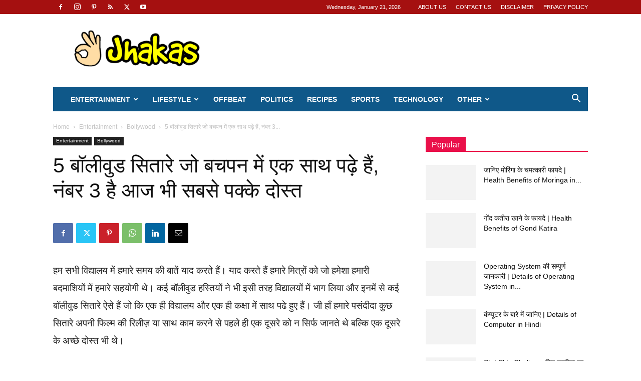

--- FILE ---
content_type: text/html; charset=UTF-8
request_url: https://jhakas.com/bollywood-stars-who-are-childhood-friends/
body_size: 34172
content:
<!doctype html >
<!--[if IE 8]>    <html class="ie8" lang="en"> <![endif]-->
<!--[if IE 9]>    <html class="ie9" lang="en"> <![endif]-->
<!--[if gt IE 8]><!--> <html dir="ltr" lang="en-US" prefix="og: https://ogp.me/ns#"> <!--<![endif]-->
<head>
    
    <meta charset="UTF-8" />
    <meta name="viewport" content="width=device-width, initial-scale=1.0">
    <link rel="pingback" href="https://jhakas.com/xmlrpc.php" />
    	<style>img:is([sizes="auto" i], [sizes^="auto," i]) { contain-intrinsic-size: 3000px 1500px }</style>
	
		<!-- All in One SEO 4.8.8 - aioseo.com -->
		<title>5 बॉलीवुड सितारे जो बचपन में एक साथ पढ़े हैं, नंबर 3 है आज भी सबसे पक्के दोस्त</title>
	<meta name="description" content="हमारे पसंदीदा कुछ सितारे अपनी फिल्म की रिलीज़ या साथ काम करने से पहले ही एक दूसरे को न सिर्फ जानते थे बल्कि एक दूसरे के अच्छे दोस्त भी थे।" />
	<meta name="robots" content="max-snippet:-1, max-image-preview:large, max-video-preview:-1" />
	<meta name="author" content="admin"/>
	<meta name="keywords" content="bollywood stars" />
	<link rel="canonical" href="https://jhakas.com/bollywood-stars-who-are-childhood-friends/" />
	<meta name="generator" content="All in One SEO (AIOSEO) 4.8.8" />
		<meta property="og:locale" content="en_US" />
		<meta property="og:site_name" content="Jhakas" />
		<meta property="og:type" content="activity" />
		<meta property="og:title" content="5 बॉलीवुड सितारे जो बचपन में एक साथ पढ़े हैं, नंबर 3 है आज भी सबसे पक्के दोस्त" />
		<meta property="og:description" content="हमारे पसंदीदा कुछ सितारे अपनी फिल्म की रिलीज़ या साथ काम करने से पहले ही एक दूसरे को न सिर्फ जानते थे बल्कि एक दूसरे के अच्छे दोस्त भी थे।" />
		<meta property="og:url" content="https://jhakas.com/bollywood-stars-who-are-childhood-friends/" />
		<meta property="og:image" content="https://jhakas.com/wp-content/uploads/2019/08/bollywod-childhood-friends.jpg" />
		<meta property="og:image:secure_url" content="https://jhakas.com/wp-content/uploads/2019/08/bollywod-childhood-friends.jpg" />
		<meta property="og:image:width" content="700" />
		<meta property="og:image:height" content="494" />
		<meta name="twitter:card" content="summary" />
		<meta name="twitter:title" content="5 बॉलीवुड सितारे जो बचपन में एक साथ पढ़े हैं, नंबर 3 है आज भी सबसे पक्के दोस्त" />
		<meta name="twitter:description" content="हमारे पसंदीदा कुछ सितारे अपनी फिल्म की रिलीज़ या साथ काम करने से पहले ही एक दूसरे को न सिर्फ जानते थे बल्कि एक दूसरे के अच्छे दोस्त भी थे।" />
		<meta name="twitter:image" content="https://jhakas.com/wp-content/uploads/2019/08/bollywod-childhood-friends.jpg" />
		<!-- All in One SEO -->

<link rel="icon" type="image/png" href="https://jhakas.com/wp-content/uploads/2019/08/Jhakas-logo-final-e1571029312925.png"><link rel="alternate" type="application/rss+xml" title="Jhakas &raquo; Feed" href="https://jhakas.com/feed/" />
<link rel="alternate" type="application/rss+xml" title="Jhakas &raquo; Comments Feed" href="https://jhakas.com/comments/feed/" />
<link rel="alternate" type="application/rss+xml" title="Jhakas &raquo; 5 बॉलीवुड सितारे जो बचपन में एक साथ पढ़े हैं, नंबर 3 है आज भी सबसे पक्के दोस्त Comments Feed" href="https://jhakas.com/bollywood-stars-who-are-childhood-friends/feed/" />
<script type="3f83389b3cb061f578c06f78-text/javascript">
/* <![CDATA[ */
window._wpemojiSettings = {"baseUrl":"https:\/\/s.w.org\/images\/core\/emoji\/15.0.3\/72x72\/","ext":".png","svgUrl":"https:\/\/s.w.org\/images\/core\/emoji\/15.0.3\/svg\/","svgExt":".svg","source":{"concatemoji":"https:\/\/jhakas.com\/wp-includes\/js\/wp-emoji-release.min.js?ver=6.7.4"}};
/*! This file is auto-generated */
!function(i,n){var o,s,e;function c(e){try{var t={supportTests:e,timestamp:(new Date).valueOf()};sessionStorage.setItem(o,JSON.stringify(t))}catch(e){}}function p(e,t,n){e.clearRect(0,0,e.canvas.width,e.canvas.height),e.fillText(t,0,0);var t=new Uint32Array(e.getImageData(0,0,e.canvas.width,e.canvas.height).data),r=(e.clearRect(0,0,e.canvas.width,e.canvas.height),e.fillText(n,0,0),new Uint32Array(e.getImageData(0,0,e.canvas.width,e.canvas.height).data));return t.every(function(e,t){return e===r[t]})}function u(e,t,n){switch(t){case"flag":return n(e,"\ud83c\udff3\ufe0f\u200d\u26a7\ufe0f","\ud83c\udff3\ufe0f\u200b\u26a7\ufe0f")?!1:!n(e,"\ud83c\uddfa\ud83c\uddf3","\ud83c\uddfa\u200b\ud83c\uddf3")&&!n(e,"\ud83c\udff4\udb40\udc67\udb40\udc62\udb40\udc65\udb40\udc6e\udb40\udc67\udb40\udc7f","\ud83c\udff4\u200b\udb40\udc67\u200b\udb40\udc62\u200b\udb40\udc65\u200b\udb40\udc6e\u200b\udb40\udc67\u200b\udb40\udc7f");case"emoji":return!n(e,"\ud83d\udc26\u200d\u2b1b","\ud83d\udc26\u200b\u2b1b")}return!1}function f(e,t,n){var r="undefined"!=typeof WorkerGlobalScope&&self instanceof WorkerGlobalScope?new OffscreenCanvas(300,150):i.createElement("canvas"),a=r.getContext("2d",{willReadFrequently:!0}),o=(a.textBaseline="top",a.font="600 32px Arial",{});return e.forEach(function(e){o[e]=t(a,e,n)}),o}function t(e){var t=i.createElement("script");t.src=e,t.defer=!0,i.head.appendChild(t)}"undefined"!=typeof Promise&&(o="wpEmojiSettingsSupports",s=["flag","emoji"],n.supports={everything:!0,everythingExceptFlag:!0},e=new Promise(function(e){i.addEventListener("DOMContentLoaded",e,{once:!0})}),new Promise(function(t){var n=function(){try{var e=JSON.parse(sessionStorage.getItem(o));if("object"==typeof e&&"number"==typeof e.timestamp&&(new Date).valueOf()<e.timestamp+604800&&"object"==typeof e.supportTests)return e.supportTests}catch(e){}return null}();if(!n){if("undefined"!=typeof Worker&&"undefined"!=typeof OffscreenCanvas&&"undefined"!=typeof URL&&URL.createObjectURL&&"undefined"!=typeof Blob)try{var e="postMessage("+f.toString()+"("+[JSON.stringify(s),u.toString(),p.toString()].join(",")+"));",r=new Blob([e],{type:"text/javascript"}),a=new Worker(URL.createObjectURL(r),{name:"wpTestEmojiSupports"});return void(a.onmessage=function(e){c(n=e.data),a.terminate(),t(n)})}catch(e){}c(n=f(s,u,p))}t(n)}).then(function(e){for(var t in e)n.supports[t]=e[t],n.supports.everything=n.supports.everything&&n.supports[t],"flag"!==t&&(n.supports.everythingExceptFlag=n.supports.everythingExceptFlag&&n.supports[t]);n.supports.everythingExceptFlag=n.supports.everythingExceptFlag&&!n.supports.flag,n.DOMReady=!1,n.readyCallback=function(){n.DOMReady=!0}}).then(function(){return e}).then(function(){var e;n.supports.everything||(n.readyCallback(),(e=n.source||{}).concatemoji?t(e.concatemoji):e.wpemoji&&e.twemoji&&(t(e.twemoji),t(e.wpemoji)))}))}((window,document),window._wpemojiSettings);
/* ]]> */
</script>

<style id='wp-emoji-styles-inline-css' type='text/css'>

	img.wp-smiley, img.emoji {
		display: inline !important;
		border: none !important;
		box-shadow: none !important;
		height: 1em !important;
		width: 1em !important;
		margin: 0 0.07em !important;
		vertical-align: -0.1em !important;
		background: none !important;
		padding: 0 !important;
	}
</style>
<link rel='stylesheet' id='wp-block-library-css' href='https://jhakas.com/wp-includes/css/dist/block-library/style.min.css?ver=6.7.4' type='text/css' media='all' />
<link rel='stylesheet' id='font-awesome-css' href='https://jhakas.com/wp-content/plugins/contact-widgets/assets/css/font-awesome.min.css?ver=4.7.0' type='text/css' media='all' />
<style id='classic-theme-styles-inline-css' type='text/css'>
/*! This file is auto-generated */
.wp-block-button__link{color:#fff;background-color:#32373c;border-radius:9999px;box-shadow:none;text-decoration:none;padding:calc(.667em + 2px) calc(1.333em + 2px);font-size:1.125em}.wp-block-file__button{background:#32373c;color:#fff;text-decoration:none}
</style>
<style id='global-styles-inline-css' type='text/css'>
:root{--wp--preset--aspect-ratio--square: 1;--wp--preset--aspect-ratio--4-3: 4/3;--wp--preset--aspect-ratio--3-4: 3/4;--wp--preset--aspect-ratio--3-2: 3/2;--wp--preset--aspect-ratio--2-3: 2/3;--wp--preset--aspect-ratio--16-9: 16/9;--wp--preset--aspect-ratio--9-16: 9/16;--wp--preset--color--black: #000000;--wp--preset--color--cyan-bluish-gray: #abb8c3;--wp--preset--color--white: #ffffff;--wp--preset--color--pale-pink: #f78da7;--wp--preset--color--vivid-red: #cf2e2e;--wp--preset--color--luminous-vivid-orange: #ff6900;--wp--preset--color--luminous-vivid-amber: #fcb900;--wp--preset--color--light-green-cyan: #7bdcb5;--wp--preset--color--vivid-green-cyan: #00d084;--wp--preset--color--pale-cyan-blue: #8ed1fc;--wp--preset--color--vivid-cyan-blue: #0693e3;--wp--preset--color--vivid-purple: #9b51e0;--wp--preset--gradient--vivid-cyan-blue-to-vivid-purple: linear-gradient(135deg,rgba(6,147,227,1) 0%,rgb(155,81,224) 100%);--wp--preset--gradient--light-green-cyan-to-vivid-green-cyan: linear-gradient(135deg,rgb(122,220,180) 0%,rgb(0,208,130) 100%);--wp--preset--gradient--luminous-vivid-amber-to-luminous-vivid-orange: linear-gradient(135deg,rgba(252,185,0,1) 0%,rgba(255,105,0,1) 100%);--wp--preset--gradient--luminous-vivid-orange-to-vivid-red: linear-gradient(135deg,rgba(255,105,0,1) 0%,rgb(207,46,46) 100%);--wp--preset--gradient--very-light-gray-to-cyan-bluish-gray: linear-gradient(135deg,rgb(238,238,238) 0%,rgb(169,184,195) 100%);--wp--preset--gradient--cool-to-warm-spectrum: linear-gradient(135deg,rgb(74,234,220) 0%,rgb(151,120,209) 20%,rgb(207,42,186) 40%,rgb(238,44,130) 60%,rgb(251,105,98) 80%,rgb(254,248,76) 100%);--wp--preset--gradient--blush-light-purple: linear-gradient(135deg,rgb(255,206,236) 0%,rgb(152,150,240) 100%);--wp--preset--gradient--blush-bordeaux: linear-gradient(135deg,rgb(254,205,165) 0%,rgb(254,45,45) 50%,rgb(107,0,62) 100%);--wp--preset--gradient--luminous-dusk: linear-gradient(135deg,rgb(255,203,112) 0%,rgb(199,81,192) 50%,rgb(65,88,208) 100%);--wp--preset--gradient--pale-ocean: linear-gradient(135deg,rgb(255,245,203) 0%,rgb(182,227,212) 50%,rgb(51,167,181) 100%);--wp--preset--gradient--electric-grass: linear-gradient(135deg,rgb(202,248,128) 0%,rgb(113,206,126) 100%);--wp--preset--gradient--midnight: linear-gradient(135deg,rgb(2,3,129) 0%,rgb(40,116,252) 100%);--wp--preset--font-size--small: 11px;--wp--preset--font-size--medium: 20px;--wp--preset--font-size--large: 32px;--wp--preset--font-size--x-large: 42px;--wp--preset--font-size--regular: 15px;--wp--preset--font-size--larger: 50px;--wp--preset--spacing--20: 0.44rem;--wp--preset--spacing--30: 0.67rem;--wp--preset--spacing--40: 1rem;--wp--preset--spacing--50: 1.5rem;--wp--preset--spacing--60: 2.25rem;--wp--preset--spacing--70: 3.38rem;--wp--preset--spacing--80: 5.06rem;--wp--preset--shadow--natural: 6px 6px 9px rgba(0, 0, 0, 0.2);--wp--preset--shadow--deep: 12px 12px 50px rgba(0, 0, 0, 0.4);--wp--preset--shadow--sharp: 6px 6px 0px rgba(0, 0, 0, 0.2);--wp--preset--shadow--outlined: 6px 6px 0px -3px rgba(255, 255, 255, 1), 6px 6px rgba(0, 0, 0, 1);--wp--preset--shadow--crisp: 6px 6px 0px rgba(0, 0, 0, 1);}:where(.is-layout-flex){gap: 0.5em;}:where(.is-layout-grid){gap: 0.5em;}body .is-layout-flex{display: flex;}.is-layout-flex{flex-wrap: wrap;align-items: center;}.is-layout-flex > :is(*, div){margin: 0;}body .is-layout-grid{display: grid;}.is-layout-grid > :is(*, div){margin: 0;}:where(.wp-block-columns.is-layout-flex){gap: 2em;}:where(.wp-block-columns.is-layout-grid){gap: 2em;}:where(.wp-block-post-template.is-layout-flex){gap: 1.25em;}:where(.wp-block-post-template.is-layout-grid){gap: 1.25em;}.has-black-color{color: var(--wp--preset--color--black) !important;}.has-cyan-bluish-gray-color{color: var(--wp--preset--color--cyan-bluish-gray) !important;}.has-white-color{color: var(--wp--preset--color--white) !important;}.has-pale-pink-color{color: var(--wp--preset--color--pale-pink) !important;}.has-vivid-red-color{color: var(--wp--preset--color--vivid-red) !important;}.has-luminous-vivid-orange-color{color: var(--wp--preset--color--luminous-vivid-orange) !important;}.has-luminous-vivid-amber-color{color: var(--wp--preset--color--luminous-vivid-amber) !important;}.has-light-green-cyan-color{color: var(--wp--preset--color--light-green-cyan) !important;}.has-vivid-green-cyan-color{color: var(--wp--preset--color--vivid-green-cyan) !important;}.has-pale-cyan-blue-color{color: var(--wp--preset--color--pale-cyan-blue) !important;}.has-vivid-cyan-blue-color{color: var(--wp--preset--color--vivid-cyan-blue) !important;}.has-vivid-purple-color{color: var(--wp--preset--color--vivid-purple) !important;}.has-black-background-color{background-color: var(--wp--preset--color--black) !important;}.has-cyan-bluish-gray-background-color{background-color: var(--wp--preset--color--cyan-bluish-gray) !important;}.has-white-background-color{background-color: var(--wp--preset--color--white) !important;}.has-pale-pink-background-color{background-color: var(--wp--preset--color--pale-pink) !important;}.has-vivid-red-background-color{background-color: var(--wp--preset--color--vivid-red) !important;}.has-luminous-vivid-orange-background-color{background-color: var(--wp--preset--color--luminous-vivid-orange) !important;}.has-luminous-vivid-amber-background-color{background-color: var(--wp--preset--color--luminous-vivid-amber) !important;}.has-light-green-cyan-background-color{background-color: var(--wp--preset--color--light-green-cyan) !important;}.has-vivid-green-cyan-background-color{background-color: var(--wp--preset--color--vivid-green-cyan) !important;}.has-pale-cyan-blue-background-color{background-color: var(--wp--preset--color--pale-cyan-blue) !important;}.has-vivid-cyan-blue-background-color{background-color: var(--wp--preset--color--vivid-cyan-blue) !important;}.has-vivid-purple-background-color{background-color: var(--wp--preset--color--vivid-purple) !important;}.has-black-border-color{border-color: var(--wp--preset--color--black) !important;}.has-cyan-bluish-gray-border-color{border-color: var(--wp--preset--color--cyan-bluish-gray) !important;}.has-white-border-color{border-color: var(--wp--preset--color--white) !important;}.has-pale-pink-border-color{border-color: var(--wp--preset--color--pale-pink) !important;}.has-vivid-red-border-color{border-color: var(--wp--preset--color--vivid-red) !important;}.has-luminous-vivid-orange-border-color{border-color: var(--wp--preset--color--luminous-vivid-orange) !important;}.has-luminous-vivid-amber-border-color{border-color: var(--wp--preset--color--luminous-vivid-amber) !important;}.has-light-green-cyan-border-color{border-color: var(--wp--preset--color--light-green-cyan) !important;}.has-vivid-green-cyan-border-color{border-color: var(--wp--preset--color--vivid-green-cyan) !important;}.has-pale-cyan-blue-border-color{border-color: var(--wp--preset--color--pale-cyan-blue) !important;}.has-vivid-cyan-blue-border-color{border-color: var(--wp--preset--color--vivid-cyan-blue) !important;}.has-vivid-purple-border-color{border-color: var(--wp--preset--color--vivid-purple) !important;}.has-vivid-cyan-blue-to-vivid-purple-gradient-background{background: var(--wp--preset--gradient--vivid-cyan-blue-to-vivid-purple) !important;}.has-light-green-cyan-to-vivid-green-cyan-gradient-background{background: var(--wp--preset--gradient--light-green-cyan-to-vivid-green-cyan) !important;}.has-luminous-vivid-amber-to-luminous-vivid-orange-gradient-background{background: var(--wp--preset--gradient--luminous-vivid-amber-to-luminous-vivid-orange) !important;}.has-luminous-vivid-orange-to-vivid-red-gradient-background{background: var(--wp--preset--gradient--luminous-vivid-orange-to-vivid-red) !important;}.has-very-light-gray-to-cyan-bluish-gray-gradient-background{background: var(--wp--preset--gradient--very-light-gray-to-cyan-bluish-gray) !important;}.has-cool-to-warm-spectrum-gradient-background{background: var(--wp--preset--gradient--cool-to-warm-spectrum) !important;}.has-blush-light-purple-gradient-background{background: var(--wp--preset--gradient--blush-light-purple) !important;}.has-blush-bordeaux-gradient-background{background: var(--wp--preset--gradient--blush-bordeaux) !important;}.has-luminous-dusk-gradient-background{background: var(--wp--preset--gradient--luminous-dusk) !important;}.has-pale-ocean-gradient-background{background: var(--wp--preset--gradient--pale-ocean) !important;}.has-electric-grass-gradient-background{background: var(--wp--preset--gradient--electric-grass) !important;}.has-midnight-gradient-background{background: var(--wp--preset--gradient--midnight) !important;}.has-small-font-size{font-size: var(--wp--preset--font-size--small) !important;}.has-medium-font-size{font-size: var(--wp--preset--font-size--medium) !important;}.has-large-font-size{font-size: var(--wp--preset--font-size--large) !important;}.has-x-large-font-size{font-size: var(--wp--preset--font-size--x-large) !important;}
:where(.wp-block-post-template.is-layout-flex){gap: 1.25em;}:where(.wp-block-post-template.is-layout-grid){gap: 1.25em;}
:where(.wp-block-columns.is-layout-flex){gap: 2em;}:where(.wp-block-columns.is-layout-grid){gap: 2em;}
:root :where(.wp-block-pullquote){font-size: 1.5em;line-height: 1.6;}
</style>
<link rel='stylesheet' id='toc-screen-css' href='https://jhakas.com/wp-content/plugins/table-of-contents-plus/screen.min.css?ver=2411.1' type='text/css' media='all' />
<style id='toc-screen-inline-css' type='text/css'>
div#toc_container {background: #fafafa;border: 1px solid #aaaaaa;width: 100%;}div#toc_container p.toc_title {color: #000000;}div#toc_container p.toc_title a,div#toc_container ul.toc_list a {color: #1d1170;}div#toc_container p.toc_title a:hover,div#toc_container ul.toc_list a:hover {color: #ff6d00;}div#toc_container p.toc_title a:hover,div#toc_container ul.toc_list a:hover {color: #ff6d00;}div#toc_container p.toc_title a:visited,div#toc_container ul.toc_list a:visited {color: #988de3;}
</style>
<link rel='stylesheet' id='td-plugin-multi-purpose-css' href='https://jhakas.com/wp-content/plugins/td-composer/td-multi-purpose/style.css?ver=e462493fbefecc1c77b3f5de91c3f3ed' type='text/css' media='all' />
<link rel='stylesheet' id='td-theme-css' href='https://jhakas.com/wp-content/themes/Newspaper/style.css?ver=12.7.2' type='text/css' media='all' />
<style id='td-theme-inline-css' type='text/css'>@media (max-width:767px){.td-header-desktop-wrap{display:none}}@media (min-width:767px){.td-header-mobile-wrap{display:none}}</style>
<link rel='stylesheet' id='td-legacy-framework-front-style-css' href='https://jhakas.com/wp-content/plugins/td-composer/legacy/Newspaper/assets/css/td_legacy_main.css?ver=e462493fbefecc1c77b3f5de91c3f3ed' type='text/css' media='all' />
<link rel='stylesheet' id='td-standard-pack-framework-front-style-css' href='https://jhakas.com/wp-content/plugins/td-standard-pack/Newspaper/assets/css/td_standard_pack_main.css?ver=c12e6da63ed2f212e87e44e5e9b9a302' type='text/css' media='all' />
<link rel='stylesheet' id='tdb_style_cloud_templates_front-css' href='https://jhakas.com/wp-content/plugins/td-cloud-library/assets/css/tdb_main.css?ver=94753ae56b0030d8cbea6a556906ceb0' type='text/css' media='all' />
<script type="3f83389b3cb061f578c06f78-text/javascript" src="https://jhakas.com/wp-includes/js/jquery/jquery.min.js?ver=3.7.1" id="jquery-core-js"></script>
<script type="3f83389b3cb061f578c06f78-text/javascript" src="https://jhakas.com/wp-includes/js/jquery/jquery-migrate.min.js?ver=3.4.1" id="jquery-migrate-js"></script>
<link rel="https://api.w.org/" href="https://jhakas.com/wp-json/" /><link rel="alternate" title="JSON" type="application/json" href="https://jhakas.com/wp-json/wp/v2/posts/510" /><link rel="EditURI" type="application/rsd+xml" title="RSD" href="https://jhakas.com/xmlrpc.php?rsd" />
<meta name="generator" content="WordPress 6.7.4" />
<link rel='shortlink' href='https://jhakas.com/?p=510' />
<link rel="alternate" title="oEmbed (JSON)" type="application/json+oembed" href="https://jhakas.com/wp-json/oembed/1.0/embed?url=https%3A%2F%2Fjhakas.com%2Fbollywood-stars-who-are-childhood-friends%2F" />
<link rel="alternate" title="oEmbed (XML)" type="text/xml+oembed" href="https://jhakas.com/wp-json/oembed/1.0/embed?url=https%3A%2F%2Fjhakas.com%2Fbollywood-stars-who-are-childhood-friends%2F&#038;format=xml" />
<script data-ad-client="ca-pub-4957507752713320" async src="https://pagead2.googlesyndication.com/pagead/js/adsbygoogle.js" type="3f83389b3cb061f578c06f78-text/javascript"></script>    <script type="3f83389b3cb061f578c06f78-text/javascript">
        window.tdb_global_vars = {"wpRestUrl":"https:\/\/jhakas.com\/wp-json\/","permalinkStructure":"\/%postname%\/"};
        window.tdb_p_autoload_vars = {"isAjax":false,"isAdminBarShowing":false,"autoloadStatus":"on","origPostEditUrl":null};
    </script>
    
    <style id="tdb-global-colors">:root{--accent-color:#fff}</style>

    
	
<!-- JS generated by theme -->

<script type="3f83389b3cb061f578c06f78-text/javascript" id="td-generated-header-js">
    
    

	    var tdBlocksArray = []; //here we store all the items for the current page

	    // td_block class - each ajax block uses a object of this class for requests
	    function tdBlock() {
		    this.id = '';
		    this.block_type = 1; //block type id (1-234 etc)
		    this.atts = '';
		    this.td_column_number = '';
		    this.td_current_page = 1; //
		    this.post_count = 0; //from wp
		    this.found_posts = 0; //from wp
		    this.max_num_pages = 0; //from wp
		    this.td_filter_value = ''; //current live filter value
		    this.is_ajax_running = false;
		    this.td_user_action = ''; // load more or infinite loader (used by the animation)
		    this.header_color = '';
		    this.ajax_pagination_infinite_stop = ''; //show load more at page x
	    }

        // td_js_generator - mini detector
        ( function () {
            var htmlTag = document.getElementsByTagName("html")[0];

	        if ( navigator.userAgent.indexOf("MSIE 10.0") > -1 ) {
                htmlTag.className += ' ie10';
            }

            if ( !!navigator.userAgent.match(/Trident.*rv\:11\./) ) {
                htmlTag.className += ' ie11';
            }

	        if ( navigator.userAgent.indexOf("Edge") > -1 ) {
                htmlTag.className += ' ieEdge';
            }

            if ( /(iPad|iPhone|iPod)/g.test(navigator.userAgent) ) {
                htmlTag.className += ' td-md-is-ios';
            }

            var user_agent = navigator.userAgent.toLowerCase();
            if ( user_agent.indexOf("android") > -1 ) {
                htmlTag.className += ' td-md-is-android';
            }

            if ( -1 !== navigator.userAgent.indexOf('Mac OS X')  ) {
                htmlTag.className += ' td-md-is-os-x';
            }

            if ( /chrom(e|ium)/.test(navigator.userAgent.toLowerCase()) ) {
               htmlTag.className += ' td-md-is-chrome';
            }

            if ( -1 !== navigator.userAgent.indexOf('Firefox') ) {
                htmlTag.className += ' td-md-is-firefox';
            }

            if ( -1 !== navigator.userAgent.indexOf('Safari') && -1 === navigator.userAgent.indexOf('Chrome') ) {
                htmlTag.className += ' td-md-is-safari';
            }

            if( -1 !== navigator.userAgent.indexOf('IEMobile') ){
                htmlTag.className += ' td-md-is-iemobile';
            }

        })();

        var tdLocalCache = {};

        ( function () {
            "use strict";

            tdLocalCache = {
                data: {},
                remove: function (resource_id) {
                    delete tdLocalCache.data[resource_id];
                },
                exist: function (resource_id) {
                    return tdLocalCache.data.hasOwnProperty(resource_id) && tdLocalCache.data[resource_id] !== null;
                },
                get: function (resource_id) {
                    return tdLocalCache.data[resource_id];
                },
                set: function (resource_id, cachedData) {
                    tdLocalCache.remove(resource_id);
                    tdLocalCache.data[resource_id] = cachedData;
                }
            };
        })();

    
    
var td_viewport_interval_list=[{"limitBottom":767,"sidebarWidth":228},{"limitBottom":1018,"sidebarWidth":300},{"limitBottom":1140,"sidebarWidth":324}];
var td_animation_stack_effect="type0";
var tds_animation_stack=true;
var td_animation_stack_specific_selectors=".entry-thumb, img, .td-lazy-img";
var td_animation_stack_general_selectors=".td-animation-stack img, .td-animation-stack .entry-thumb, .post img, .td-animation-stack .td-lazy-img";
var tdc_is_installed="yes";
var tdc_domain_active=false;
var td_ajax_url="https:\/\/jhakas.com\/wp-admin\/admin-ajax.php?td_theme_name=Newspaper&v=12.7.2";
var td_get_template_directory_uri="https:\/\/jhakas.com\/wp-content\/plugins\/td-composer\/legacy\/common";
var tds_snap_menu="smart_snap_always";
var tds_logo_on_sticky="show_header_logo";
var tds_header_style="3";
var td_please_wait="Please wait...";
var td_email_user_pass_incorrect="User or password incorrect!";
var td_email_user_incorrect="Email or username incorrect!";
var td_email_incorrect="Email incorrect!";
var td_user_incorrect="Username incorrect!";
var td_email_user_empty="Email or username empty!";
var td_pass_empty="Pass empty!";
var td_pass_pattern_incorrect="Invalid Pass Pattern!";
var td_retype_pass_incorrect="Retyped Pass incorrect!";
var tds_more_articles_on_post_enable="";
var tds_more_articles_on_post_time_to_wait="";
var tds_more_articles_on_post_pages_distance_from_top=0;
var tds_captcha="";
var tds_theme_color_site_wide="#4db2ec";
var tds_smart_sidebar="enabled";
var tdThemeName="Newspaper";
var tdThemeNameWl="Newspaper";
var td_magnific_popup_translation_tPrev="Previous (Left arrow key)";
var td_magnific_popup_translation_tNext="Next (Right arrow key)";
var td_magnific_popup_translation_tCounter="%curr% of %total%";
var td_magnific_popup_translation_ajax_tError="The content from %url% could not be loaded.";
var td_magnific_popup_translation_image_tError="The image #%curr% could not be loaded.";
var tdBlockNonce="41fb1f1f26";
var tdMobileMenu="enabled";
var tdMobileSearch="enabled";
var tdDateNamesI18n={"month_names":["January","February","March","April","May","June","July","August","September","October","November","December"],"month_names_short":["Jan","Feb","Mar","Apr","May","Jun","Jul","Aug","Sep","Oct","Nov","Dec"],"day_names":["Sunday","Monday","Tuesday","Wednesday","Thursday","Friday","Saturday"],"day_names_short":["Sun","Mon","Tue","Wed","Thu","Fri","Sat"]};
var tdb_modal_confirm="Save";
var tdb_modal_cancel="Cancel";
var tdb_modal_confirm_alt="Yes";
var tdb_modal_cancel_alt="No";
var td_deploy_mode="deploy";
var td_ad_background_click_link="";
var td_ad_background_click_target="";
</script>


<!-- Header style compiled by theme -->

<style>.td-menu-background,.td-search-background{background-image:url('https://jhakas.com/wp-content/uploads/2020/02/back-1.jpg')}:root{--td_header_color:#222222;--td_mobile_gradient_one_mob:rgba(0,0,0,0.5);--td_mobile_gradient_two_mob:rgba(0,0,0,0.6)}.td-header-wrap .td-header-top-menu-full,.td-header-wrap .top-header-menu .sub-menu,.tdm-header-style-1.td-header-wrap .td-header-top-menu-full,.tdm-header-style-1.td-header-wrap .top-header-menu .sub-menu,.tdm-header-style-2.td-header-wrap .td-header-top-menu-full,.tdm-header-style-2.td-header-wrap .top-header-menu .sub-menu,.tdm-header-style-3.td-header-wrap .td-header-top-menu-full,.tdm-header-style-3.td-header-wrap .top-header-menu .sub-menu{background-color:#a51010}.td-header-style-8 .td-header-top-menu-full{background-color:transparent}.td-header-style-8 .td-header-top-menu-full .td-header-top-menu{background-color:#a51010;padding-left:15px;padding-right:15px}.td-header-wrap .td-header-top-menu-full .td-header-top-menu,.td-header-wrap .td-header-top-menu-full{border-bottom:none}.td-header-wrap .td-header-menu-wrap-full,.td-header-menu-wrap.td-affix,.td-header-style-3 .td-header-main-menu,.td-header-style-3 .td-affix .td-header-main-menu,.td-header-style-4 .td-header-main-menu,.td-header-style-4 .td-affix .td-header-main-menu,.td-header-style-8 .td-header-menu-wrap.td-affix,.td-header-style-8 .td-header-top-menu-full{background-color:#0f5889}.td-boxed-layout .td-header-style-3 .td-header-menu-wrap,.td-boxed-layout .td-header-style-4 .td-header-menu-wrap,.td-header-style-3 .td_stretch_content .td-header-menu-wrap,.td-header-style-4 .td_stretch_content .td-header-menu-wrap{background-color:#0f5889!important}@media (min-width:1019px){.td-header-style-1 .td-header-sp-recs,.td-header-style-1 .td-header-sp-logo{margin-bottom:28px}}@media (min-width:768px) and (max-width:1018px){.td-header-style-1 .td-header-sp-recs,.td-header-style-1 .td-header-sp-logo{margin-bottom:14px}}.td-header-style-7 .td-header-top-menu{border-bottom:none}.td-footer-wrapper::before{background-image:url('https://jhakas.com/wp-content/uploads/2021/06/jhakas-footer-az.jpg')}.td-footer-wrapper::before{background-size:cover}.td-footer-wrapper::before{background-position:center center}.td-footer-wrapper::before{opacity:0.1}.post blockquote p,.page blockquote p{color:#222222}.post .td_quote_box,.page .td_quote_box{border-color:#222222}.block-title>span,.block-title>a,.widgettitle,body .td-trending-now-title,.wpb_tabs li a,.vc_tta-container .vc_tta-color-grey.vc_tta-tabs-position-top.vc_tta-style-classic .vc_tta-tabs-container .vc_tta-tab>a,.td-theme-wrap .td-related-title a,.woocommerce div.product .woocommerce-tabs ul.tabs li a,.woocommerce .product .products h2:not(.woocommerce-loop-product__title),.td-theme-wrap .td-block-title{font-size:16px}.td-post-template-12 .td-post-header .entry-title{line-height:65px}.td-post-template-13 .td-post-header .entry-title{line-height:70px}.td-post-content p,.td-post-content{font-size:19px;line-height:35px;font-weight:normal}.post blockquote p,.page blockquote p,.td-post-text-content blockquote p{font-size:19px;line-height:40px;font-style:normal;font-weight:500}.post .td_pull_quote p,.page .td_pull_quote p,.post .wp-block-pullquote blockquote p,.page .wp-block-pullquote blockquote p{font-size:19px}.footer-text-wrap{font-size:17px;line-height:30px}.td-menu-background,.td-search-background{background-image:url('https://jhakas.com/wp-content/uploads/2020/02/back-1.jpg')}:root{--td_header_color:#222222;--td_mobile_gradient_one_mob:rgba(0,0,0,0.5);--td_mobile_gradient_two_mob:rgba(0,0,0,0.6)}.td-header-wrap .td-header-top-menu-full,.td-header-wrap .top-header-menu .sub-menu,.tdm-header-style-1.td-header-wrap .td-header-top-menu-full,.tdm-header-style-1.td-header-wrap .top-header-menu .sub-menu,.tdm-header-style-2.td-header-wrap .td-header-top-menu-full,.tdm-header-style-2.td-header-wrap .top-header-menu .sub-menu,.tdm-header-style-3.td-header-wrap .td-header-top-menu-full,.tdm-header-style-3.td-header-wrap .top-header-menu .sub-menu{background-color:#a51010}.td-header-style-8 .td-header-top-menu-full{background-color:transparent}.td-header-style-8 .td-header-top-menu-full .td-header-top-menu{background-color:#a51010;padding-left:15px;padding-right:15px}.td-header-wrap .td-header-top-menu-full .td-header-top-menu,.td-header-wrap .td-header-top-menu-full{border-bottom:none}.td-header-wrap .td-header-menu-wrap-full,.td-header-menu-wrap.td-affix,.td-header-style-3 .td-header-main-menu,.td-header-style-3 .td-affix .td-header-main-menu,.td-header-style-4 .td-header-main-menu,.td-header-style-4 .td-affix .td-header-main-menu,.td-header-style-8 .td-header-menu-wrap.td-affix,.td-header-style-8 .td-header-top-menu-full{background-color:#0f5889}.td-boxed-layout .td-header-style-3 .td-header-menu-wrap,.td-boxed-layout .td-header-style-4 .td-header-menu-wrap,.td-header-style-3 .td_stretch_content .td-header-menu-wrap,.td-header-style-4 .td_stretch_content .td-header-menu-wrap{background-color:#0f5889!important}@media (min-width:1019px){.td-header-style-1 .td-header-sp-recs,.td-header-style-1 .td-header-sp-logo{margin-bottom:28px}}@media (min-width:768px) and (max-width:1018px){.td-header-style-1 .td-header-sp-recs,.td-header-style-1 .td-header-sp-logo{margin-bottom:14px}}.td-header-style-7 .td-header-top-menu{border-bottom:none}.td-footer-wrapper::before{background-image:url('https://jhakas.com/wp-content/uploads/2021/06/jhakas-footer-az.jpg')}.td-footer-wrapper::before{background-size:cover}.td-footer-wrapper::before{background-position:center center}.td-footer-wrapper::before{opacity:0.1}.post blockquote p,.page blockquote p{color:#222222}.post .td_quote_box,.page .td_quote_box{border-color:#222222}.block-title>span,.block-title>a,.widgettitle,body .td-trending-now-title,.wpb_tabs li a,.vc_tta-container .vc_tta-color-grey.vc_tta-tabs-position-top.vc_tta-style-classic .vc_tta-tabs-container .vc_tta-tab>a,.td-theme-wrap .td-related-title a,.woocommerce div.product .woocommerce-tabs ul.tabs li a,.woocommerce .product .products h2:not(.woocommerce-loop-product__title),.td-theme-wrap .td-block-title{font-size:16px}.td-post-template-12 .td-post-header .entry-title{line-height:65px}.td-post-template-13 .td-post-header .entry-title{line-height:70px}.td-post-content p,.td-post-content{font-size:19px;line-height:35px;font-weight:normal}.post blockquote p,.page blockquote p,.td-post-text-content blockquote p{font-size:19px;line-height:40px;font-style:normal;font-weight:500}.post .td_pull_quote p,.page .td_pull_quote p,.post .wp-block-pullquote blockquote p,.page .wp-block-pullquote blockquote p{font-size:19px}.footer-text-wrap{font-size:17px;line-height:30px}</style>

<!-- Global site tag (gtag.js) - Google Analytics -->
<script async src="https://www.googletagmanager.com/gtag/js?id=UA-149480700-1" type="3f83389b3cb061f578c06f78-text/javascript"></script>
<script type="3f83389b3cb061f578c06f78-text/javascript">
  window.dataLayer = window.dataLayer || [];
  function gtag(){dataLayer.push(arguments);}
  gtag('js', new Date());

  gtag('config', 'UA-149480700-1');
</script>


<script type="application/ld+json">
    {
        "@context": "https://schema.org",
        "@type": "BreadcrumbList",
        "itemListElement": [
            {
                "@type": "ListItem",
                "position": 1,
                "item": {
                    "@type": "WebSite",
                    "@id": "https://jhakas.com/",
                    "name": "Home"
                }
            },
            {
                "@type": "ListItem",
                "position": 2,
                    "item": {
                    "@type": "WebPage",
                    "@id": "https://jhakas.com/entertainment/",
                    "name": "Entertainment"
                }
            }
            ,{
                "@type": "ListItem",
                "position": 3,
                    "item": {
                    "@type": "WebPage",
                    "@id": "https://jhakas.com/entertainment/bollywood/",
                    "name": "Bollywood"                                
                }
            }
            ,{
                "@type": "ListItem",
                "position": 4,
                    "item": {
                    "@type": "WebPage",
                    "@id": "https://jhakas.com/bollywood-stars-who-are-childhood-friends/",
                    "name": "5 बॉलीवुड सितारे जो बचपन में एक साथ पढ़े हैं, नंबर 3..."                                
                }
            }    
        ]
    }
</script>
<link rel="icon" href="https://jhakas.com/wp-content/uploads/2019/08/cropped-Jhakas-logo-final-e1571029312925-32x32.png" sizes="32x32" />
<link rel="icon" href="https://jhakas.com/wp-content/uploads/2019/08/cropped-Jhakas-logo-final-e1571029312925-192x192.png" sizes="192x192" />
<link rel="apple-touch-icon" href="https://jhakas.com/wp-content/uploads/2019/08/cropped-Jhakas-logo-final-e1571029312925-180x180.png" />
<meta name="msapplication-TileImage" content="https://jhakas.com/wp-content/uploads/2019/08/cropped-Jhakas-logo-final-e1571029312925-270x270.png" />
		<style type="text/css" id="wp-custom-css">
			.comment-form #url{
	display:none;
}		</style>
		
<!-- Button style compiled by theme -->

<style></style>

	<style id="tdw-css-placeholder"></style></head>

<body class="post-template-default single single-post postid-510 single-format-standard td-standard-pack bollywood-stars-who-are-childhood-friends global-block-template-1 single_template_5 td-animation-stack-type0 td-full-layout" itemscope="itemscope" itemtype="https://schema.org/WebPage">

<div class="td-scroll-up" data-style="style1"><i class="td-icon-menu-up"></i></div>
    <div class="td-menu-background" style="visibility:hidden"></div>
<div id="td-mobile-nav" style="visibility:hidden">
    <div class="td-mobile-container">
        <!-- mobile menu top section -->
        <div class="td-menu-socials-wrap">
            <!-- socials -->
            <div class="td-menu-socials">
                
        <span class="td-social-icon-wrap">
            <a target="_blank" href="https://www.facebook.com/Jhakasonline" title="Facebook">
                <i class="td-icon-font td-icon-facebook"></i>
                <span style="display: none">Facebook</span>
            </a>
        </span>
        <span class="td-social-icon-wrap">
            <a target="_blank" href="https://instagram.com/jhakasonline#" title="Instagram">
                <i class="td-icon-font td-icon-instagram"></i>
                <span style="display: none">Instagram</span>
            </a>
        </span>
        <span class="td-social-icon-wrap">
            <a target="_blank" href="https://in.pinterest.com/Jhakasonline/" title="Pinterest">
                <i class="td-icon-font td-icon-pinterest"></i>
                <span style="display: none">Pinterest</span>
            </a>
        </span>
        <span class="td-social-icon-wrap">
            <a target="_blank" href="http://feeds.feedburner.com/Jhakas" title="RSS">
                <i class="td-icon-font td-icon-rss"></i>
                <span style="display: none">RSS</span>
            </a>
        </span>
        <span class="td-social-icon-wrap">
            <a target="_blank" href="https://twitter.com/Jhakasonline" title="Twitter">
                <i class="td-icon-font td-icon-twitter"></i>
                <span style="display: none">Twitter</span>
            </a>
        </span>
        <span class="td-social-icon-wrap">
            <a target="_blank" href="https://www.youtube.com/channel/UC-cTJDJkwZ8F4pUCaOf9BxA" title="Youtube">
                <i class="td-icon-font td-icon-youtube"></i>
                <span style="display: none">Youtube</span>
            </a>
        </span>            </div>
            <!-- close button -->
            <div class="td-mobile-close">
                <span><i class="td-icon-close-mobile"></i></span>
            </div>
        </div>

        <!-- login section -->
        
        <!-- menu section -->
        <div class="td-mobile-content">
            <div class="menu-jhakas-main-menu-container"><ul id="menu-jhakas-main-menu" class="td-mobile-main-menu"><li id="menu-item-1690" class="menu-item menu-item-type-taxonomy menu-item-object-category current-post-ancestor current-menu-parent current-post-parent menu-item-first menu-item-has-children menu-item-1690"><a href="https://jhakas.com/entertainment/">Entertainment<i class="td-icon-menu-right td-element-after"></i></a>
<ul class="sub-menu">
	<li id="menu-item-0" class="menu-item-0"><a href="https://jhakas.com/entertainment/bollywood/">Bollywood</a></li>
	<li class="menu-item-0"><a href="https://jhakas.com/entertainment/hollywood/">Hollywood</a></li>
	<li class="menu-item-0"><a href="https://jhakas.com/entertainment/movies/">Movies</a></li>
	<li class="menu-item-0"><a href="https://jhakas.com/entertainment/songs/">Songs</a></li>
	<li class="menu-item-0"><a href="https://jhakas.com/entertainment/tollywood/">Tollywood</a></li>
	<li class="menu-item-0"><a href="https://jhakas.com/entertainment/tv-serials/">Tv serials</a></li>
</ul>
</li>
<li id="menu-item-1696" class="menu-item menu-item-type-taxonomy menu-item-object-category menu-item-has-children menu-item-1696"><a href="https://jhakas.com/lifestyle/">Lifestyle<i class="td-icon-menu-right td-element-after"></i></a>
<ul class="sub-menu">
	<li class="menu-item-0"><a href="https://jhakas.com/lifestyle/health-fitness/">Health &amp; Fitness</a></li>
	<li class="menu-item-0"><a href="https://jhakas.com/lifestyle/relationship/">Relationship</a></li>
</ul>
</li>
<li id="menu-item-1699" class="menu-item menu-item-type-taxonomy menu-item-object-category menu-item-1699"><a href="https://jhakas.com/offbeat/">Offbeat</a></li>
<li id="menu-item-1705" class="menu-item menu-item-type-taxonomy menu-item-object-category menu-item-1705"><a href="https://jhakas.com/politics/">Politics</a></li>
<li id="menu-item-1706" class="menu-item menu-item-type-taxonomy menu-item-object-category menu-item-1706"><a href="https://jhakas.com/recipes/">Recipes</a></li>
<li id="menu-item-1707" class="menu-item menu-item-type-taxonomy menu-item-object-category menu-item-1707"><a href="https://jhakas.com/sports/">Sports</a></li>
<li id="menu-item-1708" class="menu-item menu-item-type-taxonomy menu-item-object-category menu-item-1708"><a href="https://jhakas.com/technology/">Technology</a></li>
<li id="menu-item-1700" class="menu-item menu-item-type-taxonomy menu-item-object-category menu-item-has-children menu-item-1700"><a href="https://jhakas.com/other/">Other<i class="td-icon-menu-right td-element-after"></i></a>
<ul class="sub-menu">
	<li class="menu-item-0"><a href="https://jhakas.com/other/science/">Science</a></li>
	<li class="menu-item-0"><a href="https://jhakas.com/other/shayari/">Shayari</a></li>
	<li class="menu-item-0"><a href="https://jhakas.com/other/travel/">Travel</a></li>
</ul>
</li>
</ul></div>        </div>
    </div>

    <!-- register/login section -->
    </div><div class="td-search-background" style="visibility:hidden"></div>
<div class="td-search-wrap-mob" style="visibility:hidden">
	<div class="td-drop-down-search">
		<form method="get" class="td-search-form" action="https://jhakas.com/">
			<!-- close button -->
			<div class="td-search-close">
				<span><i class="td-icon-close-mobile"></i></span>
			</div>
			<div role="search" class="td-search-input">
				<span>Search</span>
				<input id="td-header-search-mob" type="text" value="" name="s" autocomplete="off" />
			</div>
		</form>
		<div id="td-aj-search-mob" class="td-ajax-search-flex"></div>
	</div>
</div>

    <div id="td-outer-wrap" class="td-theme-wrap">
    
        
            <div class="tdc-header-wrap ">

            <!--
Header style 3
-->


<div class="td-header-wrap td-header-style-3 ">
    
    <div class="td-header-top-menu-full td-container-wrap ">
        <div class="td-container td-header-row td-header-top-menu">
            
    <div class="top-bar-style-2">
        <div class="td-header-sp-top-widget">
    
    
        
        <span class="td-social-icon-wrap">
            <a target="_blank" href="https://www.facebook.com/Jhakasonline" title="Facebook">
                <i class="td-icon-font td-icon-facebook"></i>
                <span style="display: none">Facebook</span>
            </a>
        </span>
        <span class="td-social-icon-wrap">
            <a target="_blank" href="https://instagram.com/jhakasonline#" title="Instagram">
                <i class="td-icon-font td-icon-instagram"></i>
                <span style="display: none">Instagram</span>
            </a>
        </span>
        <span class="td-social-icon-wrap">
            <a target="_blank" href="https://in.pinterest.com/Jhakasonline/" title="Pinterest">
                <i class="td-icon-font td-icon-pinterest"></i>
                <span style="display: none">Pinterest</span>
            </a>
        </span>
        <span class="td-social-icon-wrap">
            <a target="_blank" href="http://feeds.feedburner.com/Jhakas" title="RSS">
                <i class="td-icon-font td-icon-rss"></i>
                <span style="display: none">RSS</span>
            </a>
        </span>
        <span class="td-social-icon-wrap">
            <a target="_blank" href="https://twitter.com/Jhakasonline" title="Twitter">
                <i class="td-icon-font td-icon-twitter"></i>
                <span style="display: none">Twitter</span>
            </a>
        </span>
        <span class="td-social-icon-wrap">
            <a target="_blank" href="https://www.youtube.com/channel/UC-cTJDJkwZ8F4pUCaOf9BxA" title="Youtube">
                <i class="td-icon-font td-icon-youtube"></i>
                <span style="display: none">Youtube</span>
            </a>
        </span>    </div>

        
<div class="td-header-sp-top-menu">


	        <div class="td_data_time">
            <div >

                Wednesday, January 21, 2026
            </div>
        </div>
    <div class="menu-top-container"><ul id="menu-top-header-menu" class="top-header-menu"><li id="menu-item-788" class="menu-item menu-item-type-post_type menu-item-object-page menu-item-first td-menu-item td-normal-menu menu-item-788"><a href="https://jhakas.com/about/">ABOUT US</a></li>
<li id="menu-item-789" class="menu-item menu-item-type-post_type menu-item-object-page td-menu-item td-normal-menu menu-item-789"><a href="https://jhakas.com/contact/">CONTACT US</a></li>
<li id="menu-item-790" class="menu-item menu-item-type-post_type menu-item-object-page td-menu-item td-normal-menu menu-item-790"><a href="https://jhakas.com/disclaimer/">DISCLAIMER</a></li>
<li id="menu-item-791" class="menu-item menu-item-type-post_type menu-item-object-page menu-item-privacy-policy td-menu-item td-normal-menu menu-item-791"><a rel="privacy-policy" href="https://jhakas.com/privacy-policy/">PRIVACY POLICY</a></li>
</ul></div></div>
    </div>

<!-- LOGIN MODAL -->

                <div id="login-form" class="white-popup-block mfp-hide mfp-with-anim td-login-modal-wrap">
                    <div class="td-login-wrap">
                        <a href="#" aria-label="Back" class="td-back-button"><i class="td-icon-modal-back"></i></a>
                        <div id="td-login-div" class="td-login-form-div td-display-block">
                            <div class="td-login-panel-title">Sign in</div>
                            <div class="td-login-panel-descr">Welcome! Log into your account</div>
                            <div class="td_display_err"></div>
                            <form id="loginForm" action="#" method="post">
                                <div class="td-login-inputs"><input class="td-login-input" autocomplete="username" type="text" name="login_email" id="login_email" value="" required><label for="login_email">your username</label></div>
                                <div class="td-login-inputs"><input class="td-login-input" autocomplete="current-password" type="password" name="login_pass" id="login_pass" value="" required><label for="login_pass">your password</label></div>
                                <input type="button"  name="login_button" id="login_button" class="wpb_button btn td-login-button" value="Login">
                                
                            </form>

                            

                            <div class="td-login-info-text"><a href="#" id="forgot-pass-link">Forgot your password? Get help</a></div>
                            
                            
                            
                            <div class="td-login-info-text"><a class="privacy-policy-link" href="https://jhakas.com/privacy-policy/">PRIVACY POLICY</a></div>
                        </div>

                        

                         <div id="td-forgot-pass-div" class="td-login-form-div td-display-none">
                            <div class="td-login-panel-title">Password recovery</div>
                            <div class="td-login-panel-descr">Recover your password</div>
                            <div class="td_display_err"></div>
                            <form id="forgotpassForm" action="#" method="post">
                                <div class="td-login-inputs"><input class="td-login-input" type="text" name="forgot_email" id="forgot_email" value="" required><label for="forgot_email">your email</label></div>
                                <input type="button" name="forgot_button" id="forgot_button" class="wpb_button btn td-login-button" value="Send My Password">
                            </form>
                            <div class="td-login-info-text">A password will be e-mailed to you.</div>
                        </div>
                        
                        
                    </div>
                </div>
                        </div>
    </div>

    <div class="td-banner-wrap-full td-container-wrap ">
        <div class="td-container td-header-row td-header-header">
            <div class="td-header-sp-logo">
                        <a class="td-main-logo" href="https://jhakas.com/">
            <img class="td-retina-data" data-retina="https://jhakas.com/wp-content/uploads/2021/06/Jhakas-Template-Name.png" src="https://jhakas.com/wp-content/uploads/2021/06/Jhakas-Template-Name.png" alt="Jhakas"  width="700" height="236"/>
            <span class="td-visual-hidden">Jhakas</span>
        </a>
                </div>
                    </div>
    </div>

    <div class="td-header-menu-wrap-full td-container-wrap ">
        
        <div class="td-header-menu-wrap ">
            <div class="td-container td-header-row td-header-main-menu black-menu">
                <div id="td-header-menu" role="navigation">
        <div id="td-top-mobile-toggle"><a href="#" role="button" aria-label="Menu"><i class="td-icon-font td-icon-mobile"></i></a></div>
        <div class="td-main-menu-logo td-logo-in-header">
        		<a class="td-mobile-logo td-sticky-header" aria-label="Logo" href="https://jhakas.com/">
			<img class="td-retina-data" data-retina="https://jhakas.com/wp-content/uploads/2019/08/Jhakas-Name-Template.png" src="https://jhakas.com/wp-content/uploads/2019/08/Jhakas-Name-Template.png" alt="Jhakas"  width="700" height="236"/>
		</a>
			<a class="td-header-logo td-sticky-header" aria-label="Logo" href="https://jhakas.com/">
			<img class="td-retina-data" data-retina="https://jhakas.com/wp-content/uploads/2021/06/Jhakas-Template-Name.png" src="https://jhakas.com/wp-content/uploads/2021/06/Jhakas-Template-Name.png" alt="Jhakas"  width="700" height="236"/>
		</a>
	    </div>
    <div class="menu-jhakas-main-menu-container"><ul id="menu-jhakas-main-menu-1" class="sf-menu"><li class="menu-item menu-item-type-taxonomy menu-item-object-category current-post-ancestor current-menu-parent current-post-parent menu-item-first td-menu-item td-mega-menu menu-item-1690"><a href="https://jhakas.com/entertainment/">Entertainment</a>
<ul class="sub-menu">
	<li class="menu-item-0"><div class="td-container-border"><div class="td-mega-grid"><div class="td_block_wrap td_block_mega_menu tdi_1 td_with_ajax_pagination td-pb-border-top td_block_template_1 td_ajax_preloading_preload_all"  data-td-block-uid="tdi_1" ><script type="3f83389b3cb061f578c06f78-text/javascript">var block_tdi_1 = new tdBlock();
block_tdi_1.id = "tdi_1";
block_tdi_1.atts = '{"limit":4,"td_column_number":3,"ajax_pagination":"next_prev","category_id":"35","show_child_cat":30,"td_ajax_filter_type":"td_category_ids_filter","td_ajax_preloading":"preload_all","block_type":"td_block_mega_menu","block_template_id":"","header_color":"","ajax_pagination_infinite_stop":"","offset":"","td_filter_default_txt":"","td_ajax_filter_ids":"","el_class":"","color_preset":"","ajax_pagination_next_prev_swipe":"","border_top":"","css":"","tdc_css":"","class":"tdi_1","tdc_css_class":"tdi_1","tdc_css_class_style":"tdi_1_rand_style"}';
block_tdi_1.td_column_number = "3";
block_tdi_1.block_type = "td_block_mega_menu";
block_tdi_1.post_count = "4";
block_tdi_1.found_posts = "57";
block_tdi_1.header_color = "";
block_tdi_1.ajax_pagination_infinite_stop = "";
block_tdi_1.max_num_pages = "15";
tdBlocksArray.push(block_tdi_1);
</script>            <script type="3f83389b3cb061f578c06f78-text/javascript">
                var tmpObj = JSON.parse(JSON.stringify(block_tdi_1));
                tmpObj.is_ajax_running = true;
                var currentBlockObjSignature = JSON.stringify(tmpObj);
                tdLocalCache.set(currentBlockObjSignature, JSON.stringify({"td_data":"<div class=\"td-mega-row\"><div class=\"td-mega-span\">\r\n        <div class=\"td_module_mega_menu td-animation-stack td-meta-info-hide td_mod_mega_menu\">\r\n            <div class=\"td-module-image\">\r\n                <div class=\"td-module-thumb\"><a href=\"https:\/\/jhakas.com\/hindi-cinema-sexy-film-list\/\"  rel=\"bookmark\" class=\"td-image-wrap \" title=\"\u092c\u0949\u0932\u0940\u0935\u0941\u0921 \u0915\u0940 20 \u0938\u092c\u0938\u0947 \u0938\u0947\u0915\u094d\u0938\u0940 \u092b\u093f\u0932\u094d\u092e, \u0928\u0902\u092c\u0930 6 \u0939\u0948 \u092c\u0947\u0939\u0926 \u0930\u094b\u092e\u093e\u0902\u091f\u093f\u0915\" ><img class=\"entry-thumb\" src=\"data:image\/png;base64,iVBORw0KGgoAAAANSUhEUgAAANoAAACWAQMAAACCSQSPAAAAA1BMVEWurq51dlI4AAAAAXRSTlMmkutdmwAAABpJREFUWMPtwQENAAAAwiD7p7bHBwwAAAAg7RD+AAGXD7BoAAAAAElFTkSuQmCC\" alt=\"mastizaade movie\" title=\"\u092c\u0949\u0932\u0940\u0935\u0941\u0921 \u0915\u0940 20 \u0938\u092c\u0938\u0947 \u0938\u0947\u0915\u094d\u0938\u0940 \u092b\u093f\u0932\u094d\u092e, \u0928\u0902\u092c\u0930 6 \u0939\u0948 \u092c\u0947\u0939\u0926 \u0930\u094b\u092e\u093e\u0902\u091f\u093f\u0915\" data-type=\"image_tag\" data-img-url=\"https:\/\/jhakas.com\/wp-content\/uploads\/2021\/12\/mastizaade-movie-218x150.jpg\"  width=\"218\" height=\"150\" \/><\/a><\/div>                            <\/div>\r\n\r\n            <div class=\"item-details\">\r\n                <h3 class=\"entry-title td-module-title\"><a href=\"https:\/\/jhakas.com\/hindi-cinema-sexy-film-list\/\"  rel=\"bookmark\" title=\"\u092c\u0949\u0932\u0940\u0935\u0941\u0921 \u0915\u0940 20 \u0938\u092c\u0938\u0947 \u0938\u0947\u0915\u094d\u0938\u0940 \u092b\u093f\u0932\u094d\u092e, \u0928\u0902\u092c\u0930 6 \u0939\u0948 \u092c\u0947\u0939\u0926 \u0930\u094b\u092e\u093e\u0902\u091f\u093f\u0915\">\u092c\u0949\u0932\u0940\u0935\u0941\u0921 \u0915\u0940 20 \u0938\u092c\u0938\u0947 \u0938\u0947\u0915\u094d\u0938\u0940 \u092b\u093f\u0932\u094d\u092e, \u0928\u0902\u092c\u0930 6 \u0939\u0948 \u092c\u0947\u0939\u0926 \u0930\u094b\u092e\u093e\u0902\u091f\u093f\u0915<\/a><\/h3>            <\/div>\r\n        <\/div>\r\n        <\/div><div class=\"td-mega-span\">\r\n        <div class=\"td_module_mega_menu td-animation-stack td-meta-info-hide td_mod_mega_menu\">\r\n            <div class=\"td-module-image\">\r\n                <div class=\"td-module-thumb\"><a href=\"https:\/\/jhakas.com\/dwayne-johnson-movies-in-hindi\/\"  rel=\"bookmark\" class=\"td-image-wrap \" title=\"\u0939\u0949\u0932\u0940\u0935\u0941\u0921 \u0938\u0941\u092a\u0930\u0938\u094d\u091f\u093e\u0930 \u0921\u094d\u0935\u0947\u0928 \u091c\u0949\u0928\u0938\u0928 \u0915\u0940 7 \u0938\u092c\u0938\u0947 \u0927\u093e\u0915\u095c \u092b\u093f\u0932\u094d\u092e\u0947\u0902\" ><img class=\"entry-thumb\" src=\"data:image\/png;base64,iVBORw0KGgoAAAANSUhEUgAAANoAAACWAQMAAACCSQSPAAAAA1BMVEWurq51dlI4AAAAAXRSTlMmkutdmwAAABpJREFUWMPtwQENAAAAwiD7p7bHBwwAAAAg7RD+AAGXD7BoAAAAAElFTkSuQmCC\" alt=\"jungle cruise movie hindi\" title=\"\u0939\u0949\u0932\u0940\u0935\u0941\u0921 \u0938\u0941\u092a\u0930\u0938\u094d\u091f\u093e\u0930 \u0921\u094d\u0935\u0947\u0928 \u091c\u0949\u0928\u0938\u0928 \u0915\u0940 7 \u0938\u092c\u0938\u0947 \u0927\u093e\u0915\u095c \u092b\u093f\u0932\u094d\u092e\u0947\u0902\" data-type=\"image_tag\" data-img-url=\"https:\/\/jhakas.com\/wp-content\/uploads\/2021\/12\/jungle-cruise-movie-hindi-218x150.jpg\"  width=\"218\" height=\"150\" \/><\/a><\/div>                            <\/div>\r\n\r\n            <div class=\"item-details\">\r\n                <h3 class=\"entry-title td-module-title\"><a href=\"https:\/\/jhakas.com\/dwayne-johnson-movies-in-hindi\/\"  rel=\"bookmark\" title=\"\u0939\u0949\u0932\u0940\u0935\u0941\u0921 \u0938\u0941\u092a\u0930\u0938\u094d\u091f\u093e\u0930 \u0921\u094d\u0935\u0947\u0928 \u091c\u0949\u0928\u0938\u0928 \u0915\u0940 7 \u0938\u092c\u0938\u0947 \u0927\u093e\u0915\u095c \u092b\u093f\u0932\u094d\u092e\u0947\u0902\">\u0939\u0949\u0932\u0940\u0935\u0941\u0921 \u0938\u0941\u092a\u0930\u0938\u094d\u091f\u093e\u0930 \u0921\u094d\u0935\u0947\u0928 \u091c\u0949\u0928\u0938\u0928 \u0915\u0940 7 \u0938\u092c\u0938\u0947 \u0927\u093e\u0915\u095c \u092b\u093f\u0932\u094d\u092e\u0947\u0902<\/a><\/h3>            <\/div>\r\n        <\/div>\r\n        <\/div><div class=\"td-mega-span\">\r\n        <div class=\"td_module_mega_menu td-animation-stack td-meta-info-hide td_mod_mega_menu\">\r\n            <div class=\"td-module-image\">\r\n                <div class=\"td-module-thumb\"><a href=\"https:\/\/jhakas.com\/%e0%a4%87%e0%a4%82%e0%a4%97%e0%a5%8d%e0%a4%b2%e0%a4%bf%e0%a4%b6-%e0%a4%ae%e0%a5%82%e0%a4%b5%e0%a5%80\/\"  rel=\"bookmark\" class=\"td-image-wrap \" title=\"\u0907\u0902\u0917\u094d\u0932\u093f\u0936 \u092e\u0942\u0935\u0940 \u091c\u094b \u092e\u0928\u094b\u0930\u0902\u091c\u0928 \u0915\u0947 \u0938\u093e\u0925 \u0905\u0902\u0917\u094d\u0930\u0947\u091c\u0940 \u092d\u0940 \u0938\u0941\u0927\u093e\u0930\u0947\u0902\u0917\u0940\" ><img class=\"entry-thumb\" src=\"data:image\/png;base64,iVBORw0KGgoAAAANSUhEUgAAANoAAACWAQMAAACCSQSPAAAAA1BMVEWurq51dlI4AAAAAXRSTlMmkutdmwAAABpJREFUWMPtwQENAAAAwiD7p7bHBwwAAAAg7RD+AAGXD7BoAAAAAElFTkSuQmCC\" alt=\"\u0907\u0902\u0917\u094d\u0932\u093f\u0936 \u092e\u0942\u0935\u0940\" title=\"\u0907\u0902\u0917\u094d\u0932\u093f\u0936 \u092e\u0942\u0935\u0940 \u091c\u094b \u092e\u0928\u094b\u0930\u0902\u091c\u0928 \u0915\u0947 \u0938\u093e\u0925 \u0905\u0902\u0917\u094d\u0930\u0947\u091c\u0940 \u092d\u0940 \u0938\u0941\u0927\u093e\u0930\u0947\u0902\u0917\u0940\" data-type=\"image_tag\" data-img-url=\"https:\/\/jhakas.com\/wp-content\/uploads\/2021\/12\/the-theory-of-everything-in-hindi-218x150.jpg\"  width=\"218\" height=\"150\" \/><\/a><\/div>                            <\/div>\r\n\r\n            <div class=\"item-details\">\r\n                <h3 class=\"entry-title td-module-title\"><a href=\"https:\/\/jhakas.com\/%e0%a4%87%e0%a4%82%e0%a4%97%e0%a5%8d%e0%a4%b2%e0%a4%bf%e0%a4%b6-%e0%a4%ae%e0%a5%82%e0%a4%b5%e0%a5%80\/\"  rel=\"bookmark\" title=\"\u0907\u0902\u0917\u094d\u0932\u093f\u0936 \u092e\u0942\u0935\u0940 \u091c\u094b \u092e\u0928\u094b\u0930\u0902\u091c\u0928 \u0915\u0947 \u0938\u093e\u0925 \u0905\u0902\u0917\u094d\u0930\u0947\u091c\u0940 \u092d\u0940 \u0938\u0941\u0927\u093e\u0930\u0947\u0902\u0917\u0940\">\u0907\u0902\u0917\u094d\u0932\u093f\u0936 \u092e\u0942\u0935\u0940 \u091c\u094b \u092e\u0928\u094b\u0930\u0902\u091c\u0928 \u0915\u0947 \u0938\u093e\u0925 \u0905\u0902\u0917\u094d\u0930\u0947\u091c\u0940 \u092d\u0940 \u0938\u0941\u0927\u093e\u0930\u0947\u0902\u0917\u0940<\/a><\/h3>            <\/div>\r\n        <\/div>\r\n        <\/div><div class=\"td-mega-span\">\r\n        <div class=\"td_module_mega_menu td-animation-stack td-meta-info-hide td_mod_mega_menu\">\r\n            <div class=\"td-module-image\">\r\n                <div class=\"td-module-thumb\"><a href=\"https:\/\/jhakas.com\/%e0%a4%b0%e0%a4%be%e0%a4%9c%e0%a4%b8%e0%a5%8d%e0%a4%a5%e0%a4%be%e0%a4%a8%e0%a5%80-%e0%a4%b2%e0%a5%8b%e0%a4%95%e0%a4%97%e0%a5%80%e0%a4%a4\/\"  rel=\"bookmark\" class=\"td-image-wrap \" title=\"\u0930\u093e\u091c\u0938\u094d\u0925\u093e\u0928\u0940 \u0932\u094b\u0915\u0917\u0940\u0924 \u0915\u0947 \u0939\u0948\u0902 \u0936\u094c\u0915\u0940\u0928 \u0924\u094b \u0938\u0941\u0928\u093f\u090f \u092f\u0947 \u0917\u093e\u0928\u0947\" ><img class=\"entry-thumb\" src=\"data:image\/png;base64,iVBORw0KGgoAAAANSUhEUgAAANoAAACWAQMAAACCSQSPAAAAA1BMVEWurq51dlI4AAAAAXRSTlMmkutdmwAAABpJREFUWMPtwQENAAAAwiD7p7bHBwwAAAAg7RD+AAGXD7BoAAAAAElFTkSuQmCC\" alt=\"Rajasthani lokgeet\" title=\"\u0930\u093e\u091c\u0938\u094d\u0925\u093e\u0928\u0940 \u0932\u094b\u0915\u0917\u0940\u0924 \u0915\u0947 \u0939\u0948\u0902 \u0936\u094c\u0915\u0940\u0928 \u0924\u094b \u0938\u0941\u0928\u093f\u090f \u092f\u0947 \u0917\u093e\u0928\u0947\" data-type=\"image_tag\" data-img-url=\"https:\/\/jhakas.com\/wp-content\/uploads\/2021\/11\/Rajasthani-lokgeet-218x150.jpg\"  width=\"218\" height=\"150\" \/><\/a><\/div>                            <\/div>\r\n\r\n            <div class=\"item-details\">\r\n                <h3 class=\"entry-title td-module-title\"><a href=\"https:\/\/jhakas.com\/%e0%a4%b0%e0%a4%be%e0%a4%9c%e0%a4%b8%e0%a5%8d%e0%a4%a5%e0%a4%be%e0%a4%a8%e0%a5%80-%e0%a4%b2%e0%a5%8b%e0%a4%95%e0%a4%97%e0%a5%80%e0%a4%a4\/\"  rel=\"bookmark\" title=\"\u0930\u093e\u091c\u0938\u094d\u0925\u093e\u0928\u0940 \u0932\u094b\u0915\u0917\u0940\u0924 \u0915\u0947 \u0939\u0948\u0902 \u0936\u094c\u0915\u0940\u0928 \u0924\u094b \u0938\u0941\u0928\u093f\u090f \u092f\u0947 \u0917\u093e\u0928\u0947\">\u0930\u093e\u091c\u0938\u094d\u0925\u093e\u0928\u0940 \u0932\u094b\u0915\u0917\u0940\u0924 \u0915\u0947 \u0939\u0948\u0902 \u0936\u094c\u0915\u0940\u0928 \u0924\u094b \u0938\u0941\u0928\u093f\u090f \u092f\u0947 \u0917\u093e\u0928\u0947<\/a><\/h3>            <\/div>\r\n        <\/div>\r\n        <\/div><\/div>","td_block_id":"tdi_1","td_hide_prev":true,"td_hide_next":false}));
                                            tmpObj = JSON.parse(JSON.stringify(block_tdi_1));
                            tmpObj.is_ajax_running = true;
                            tmpObj.td_current_page = 1;
                            tmpObj.td_filter_value = 44;
                            var currentBlockObjSignature = JSON.stringify(tmpObj);
                            tdLocalCache.set(currentBlockObjSignature, JSON.stringify({"td_data":"<div class=\"td-mega-row\"><div class=\"td-mega-span\">\r\n        <div class=\"td_module_mega_menu td-animation-stack td-meta-info-hide td_mod_mega_menu\">\r\n            <div class=\"td-module-image\">\r\n                <div class=\"td-module-thumb\"><a href=\"https:\/\/jhakas.com\/bollywood-stars-first-car\/\"  rel=\"bookmark\" class=\"td-image-wrap \" title=\"\u092c\u0949\u0932\u0940\u0935\u0941\u0921 \u0915\u0947 \u0926\u093f\u0917\u094d\u0917\u091c \u0905\u092d\u093f\u0928\u0947\u0924\u093e\u0913\u0902 \u0915\u0940 \u0915\u092e\u093e\u0908 \u0915\u0940 \u092f\u0947 \u0925\u0940 \u092a\u0939\u0932\u0940 \u0915\u093e\u0930\" ><img class=\"entry-thumb\" src=\"data:image\/png;base64,iVBORw0KGgoAAAANSUhEUgAAANoAAACWAQMAAACCSQSPAAAAA1BMVEWurq51dlI4AAAAAXRSTlMmkutdmwAAABpJREFUWMPtwQENAAAAwiD7p7bHBwwAAAAg7RD+AAGXD7BoAAAAAElFTkSuQmCC\" alt=\"\" title=\"\u092c\u0949\u0932\u0940\u0935\u0941\u0921 \u0915\u0947 \u0926\u093f\u0917\u094d\u0917\u091c \u0905\u092d\u093f\u0928\u0947\u0924\u093e\u0913\u0902 \u0915\u0940 \u0915\u092e\u093e\u0908 \u0915\u0940 \u092f\u0947 \u0925\u0940 \u092a\u0939\u0932\u0940 \u0915\u093e\u0930\" data-type=\"image_tag\" data-img-url=\"https:\/\/jhakas.com\/wp-content\/uploads\/2020\/07\/stars-first-car-218x150.jpg\"  width=\"218\" height=\"150\" \/><\/a><\/div>                            <\/div>\r\n\r\n            <div class=\"item-details\">\r\n                <h3 class=\"entry-title td-module-title\"><a href=\"https:\/\/jhakas.com\/bollywood-stars-first-car\/\"  rel=\"bookmark\" title=\"\u092c\u0949\u0932\u0940\u0935\u0941\u0921 \u0915\u0947 \u0926\u093f\u0917\u094d\u0917\u091c \u0905\u092d\u093f\u0928\u0947\u0924\u093e\u0913\u0902 \u0915\u0940 \u0915\u092e\u093e\u0908 \u0915\u0940 \u092f\u0947 \u0925\u0940 \u092a\u0939\u0932\u0940 \u0915\u093e\u0930\">\u092c\u0949\u0932\u0940\u0935\u0941\u0921 \u0915\u0947 \u0926\u093f\u0917\u094d\u0917\u091c \u0905\u092d\u093f\u0928\u0947\u0924\u093e\u0913\u0902 \u0915\u0940 \u0915\u092e\u093e\u0908 \u0915\u0940 \u092f\u0947 \u0925\u0940 \u092a\u0939\u0932\u0940 \u0915\u093e\u0930<\/a><\/h3>            <\/div>\r\n        <\/div>\r\n        <\/div><div class=\"td-mega-span\">\r\n        <div class=\"td_module_mega_menu td-animation-stack td-meta-info-hide td_mod_mega_menu\">\r\n            <div class=\"td-module-image\">\r\n                <div class=\"td-module-thumb\"><a href=\"https:\/\/jhakas.com\/varinder-singh-ghuman\/\"  rel=\"bookmark\" class=\"td-image-wrap \" title=\"\u092f\u0947 \u0939\u0948 \u092d\u093e\u0930\u0924 \u0915\u093e \u0938\u092c\u0938\u0947 \u0916\u0924\u0930\u0928\u093e\u0915 \u092a\u0939\u0932\u0935\u093e\u0928, \u092c\u0949\u0932\u0940\u0935\u0941\u0921 \u0905\u092d\u093f\u0928\u0947\u0924\u093e \u092d\u0940 \u092b\u0947\u0932 \u0939\u0948 \u0907\u0938\u0915\u0947 \u0938\u093e\u092e\u0928\u0947\" ><img class=\"entry-thumb\" src=\"data:image\/png;base64,iVBORw0KGgoAAAANSUhEUgAAANoAAACWAQMAAACCSQSPAAAAA1BMVEWurq51dlI4AAAAAXRSTlMmkutdmwAAABpJREFUWMPtwQENAAAAwiD7p7bHBwwAAAAg7RD+AAGXD7BoAAAAAElFTkSuQmCC\" alt=\"\" title=\"\u092f\u0947 \u0939\u0948 \u092d\u093e\u0930\u0924 \u0915\u093e \u0938\u092c\u0938\u0947 \u0916\u0924\u0930\u0928\u093e\u0915 \u092a\u0939\u0932\u0935\u093e\u0928, \u092c\u0949\u0932\u0940\u0935\u0941\u0921 \u0905\u092d\u093f\u0928\u0947\u0924\u093e \u092d\u0940 \u092b\u0947\u0932 \u0939\u0948 \u0907\u0938\u0915\u0947 \u0938\u093e\u092e\u0928\u0947\" data-type=\"image_tag\" data-img-url=\"https:\/\/jhakas.com\/wp-content\/uploads\/2020\/06\/Varinder-singh-218x150.jpg\"  width=\"218\" height=\"150\" \/><\/a><\/div>                            <\/div>\r\n\r\n            <div class=\"item-details\">\r\n                <h3 class=\"entry-title td-module-title\"><a href=\"https:\/\/jhakas.com\/varinder-singh-ghuman\/\"  rel=\"bookmark\" title=\"\u092f\u0947 \u0939\u0948 \u092d\u093e\u0930\u0924 \u0915\u093e \u0938\u092c\u0938\u0947 \u0916\u0924\u0930\u0928\u093e\u0915 \u092a\u0939\u0932\u0935\u093e\u0928, \u092c\u0949\u0932\u0940\u0935\u0941\u0921 \u0905\u092d\u093f\u0928\u0947\u0924\u093e \u092d\u0940 \u092b\u0947\u0932 \u0939\u0948 \u0907\u0938\u0915\u0947 \u0938\u093e\u092e\u0928\u0947\">\u092f\u0947 \u0939\u0948 \u092d\u093e\u0930\u0924 \u0915\u093e \u0938\u092c\u0938\u0947 \u0916\u0924\u0930\u0928\u093e\u0915 \u092a\u0939\u0932\u0935\u093e\u0928, \u092c\u0949\u0932\u0940\u0935\u0941\u0921 \u0905\u092d\u093f\u0928\u0947\u0924\u093e \u092d\u0940 \u092b\u0947\u0932...<\/a><\/h3>            <\/div>\r\n        <\/div>\r\n        <\/div><div class=\"td-mega-span\">\r\n        <div class=\"td_module_mega_menu td-animation-stack td-meta-info-hide td_mod_mega_menu\">\r\n            <div class=\"td-module-image\">\r\n                <div class=\"td-module-thumb\"><a href=\"https:\/\/jhakas.com\/katrina-kaif-pair-with-bollywood-actors\/\"  rel=\"bookmark\" class=\"td-image-wrap \" title=\"\u0907\u0928 5 \u0939\u0940\u0930\u094b \u0915\u0947 \u0938\u093e\u0925 \u0938\u0941\u092a\u0930\u0939\u093f\u091f \u0939\u0948 \u0915\u0948\u091f\u0930\u0940\u0928\u093e \u0915\u0948\u092b \u0915\u0940 \u091c\u094b\u0921\u093c\u0940\" ><img class=\"entry-thumb\" src=\"data:image\/png;base64,iVBORw0KGgoAAAANSUhEUgAAANoAAACWAQMAAACCSQSPAAAAA1BMVEWurq51dlI4AAAAAXRSTlMmkutdmwAAABpJREFUWMPtwQENAAAAwiD7p7bHBwwAAAAg7RD+AAGXD7BoAAAAAElFTkSuQmCC\" alt=\"\" title=\"\u0907\u0928 5 \u0939\u0940\u0930\u094b \u0915\u0947 \u0938\u093e\u0925 \u0938\u0941\u092a\u0930\u0939\u093f\u091f \u0939\u0948 \u0915\u0948\u091f\u0930\u0940\u0928\u093e \u0915\u0948\u092b \u0915\u0940 \u091c\u094b\u0921\u093c\u0940\" data-type=\"image_tag\" data-img-url=\"https:\/\/jhakas.com\/wp-content\/uploads\/2020\/06\/katrina-salman-218x150.jpg\"  width=\"218\" height=\"150\" \/><\/a><\/div>                            <\/div>\r\n\r\n            <div class=\"item-details\">\r\n                <h3 class=\"entry-title td-module-title\"><a href=\"https:\/\/jhakas.com\/katrina-kaif-pair-with-bollywood-actors\/\"  rel=\"bookmark\" title=\"\u0907\u0928 5 \u0939\u0940\u0930\u094b \u0915\u0947 \u0938\u093e\u0925 \u0938\u0941\u092a\u0930\u0939\u093f\u091f \u0939\u0948 \u0915\u0948\u091f\u0930\u0940\u0928\u093e \u0915\u0948\u092b \u0915\u0940 \u091c\u094b\u0921\u093c\u0940\">\u0907\u0928 5 \u0939\u0940\u0930\u094b \u0915\u0947 \u0938\u093e\u0925 \u0938\u0941\u092a\u0930\u0939\u093f\u091f \u0939\u0948 \u0915\u0948\u091f\u0930\u0940\u0928\u093e \u0915\u0948\u092b \u0915\u0940 \u091c\u094b\u0921\u093c\u0940<\/a><\/h3>            <\/div>\r\n        <\/div>\r\n        <\/div><div class=\"td-mega-span\">\r\n        <div class=\"td_module_mega_menu td-animation-stack td-meta-info-hide td_mod_mega_menu\">\r\n            <div class=\"td-module-image\">\r\n                <div class=\"td-module-thumb\"><a href=\"https:\/\/jhakas.com\/bollywood-actress-daughters\/\"  rel=\"bookmark\" class=\"td-image-wrap \" title=\"\u0938\u0941\u092a\u0930\u0939\u093f\u091f \u0905\u092d\u093f\u0928\u0947\u0924\u094d\u0930\u093f\u092f\u094b\u0902 \u0915\u0940 \u092c\u0947\u091f\u0940 \u0939\u094b\u0928\u0947 \u0915\u0947 \u092c\u093e\u092c\u091c\u0942\u0926 \u0906\u091c \u092b\u093f\u0932\u094d\u092e\u094b\u0902 \u0938\u0947 \u0926\u0942\u0930 \u0939\u0948\u0902 \u092f\u0947 6 \u0932\u0921\u093c\u0915\u093f\u092f\u093e\u0901, \u091c\u093e\u0928\u093f\u090f \u0935\u091c\u0939\" ><img class=\"entry-thumb\" src=\"data:image\/png;base64,iVBORw0KGgoAAAANSUhEUgAAANoAAACWAQMAAACCSQSPAAAAA1BMVEWurq51dlI4AAAAAXRSTlMmkutdmwAAABpJREFUWMPtwQENAAAAwiD7p7bHBwwAAAAg7RD+AAGXD7BoAAAAAElFTkSuQmCC\" alt=\"\" title=\"\u0938\u0941\u092a\u0930\u0939\u093f\u091f \u0905\u092d\u093f\u0928\u0947\u0924\u094d\u0930\u093f\u092f\u094b\u0902 \u0915\u0940 \u092c\u0947\u091f\u0940 \u0939\u094b\u0928\u0947 \u0915\u0947 \u092c\u093e\u092c\u091c\u0942\u0926 \u0906\u091c \u092b\u093f\u0932\u094d\u092e\u094b\u0902 \u0938\u0947 \u0926\u0942\u0930 \u0939\u0948\u0902 \u092f\u0947 6 \u0932\u0921\u093c\u0915\u093f\u092f\u093e\u0901, \u091c\u093e\u0928\u093f\u090f \u0935\u091c\u0939\" data-type=\"image_tag\" data-img-url=\"https:\/\/jhakas.com\/wp-content\/uploads\/2020\/05\/raveena-daughter-image-218x150.jpg\"  width=\"218\" height=\"150\" \/><\/a><\/div>                            <\/div>\r\n\r\n            <div class=\"item-details\">\r\n                <h3 class=\"entry-title td-module-title\"><a href=\"https:\/\/jhakas.com\/bollywood-actress-daughters\/\"  rel=\"bookmark\" title=\"\u0938\u0941\u092a\u0930\u0939\u093f\u091f \u0905\u092d\u093f\u0928\u0947\u0924\u094d\u0930\u093f\u092f\u094b\u0902 \u0915\u0940 \u092c\u0947\u091f\u0940 \u0939\u094b\u0928\u0947 \u0915\u0947 \u092c\u093e\u092c\u091c\u0942\u0926 \u0906\u091c \u092b\u093f\u0932\u094d\u092e\u094b\u0902 \u0938\u0947 \u0926\u0942\u0930 \u0939\u0948\u0902 \u092f\u0947 6 \u0932\u0921\u093c\u0915\u093f\u092f\u093e\u0901, \u091c\u093e\u0928\u093f\u090f \u0935\u091c\u0939\">\u0938\u0941\u092a\u0930\u0939\u093f\u091f \u0905\u092d\u093f\u0928\u0947\u0924\u094d\u0930\u093f\u092f\u094b\u0902 \u0915\u0940 \u092c\u0947\u091f\u0940 \u0939\u094b\u0928\u0947 \u0915\u0947 \u092c\u093e\u092c\u091c\u0942\u0926 \u0906\u091c \u092b\u093f\u0932\u094d\u092e\u094b\u0902 \u0938\u0947 \u0926\u0942\u0930...<\/a><\/h3>            <\/div>\r\n        <\/div>\r\n        <\/div><\/div>","td_block_id":"tdi_1","td_hide_prev":true,"td_hide_next":false}));
                                                    tmpObj = JSON.parse(JSON.stringify(block_tdi_1));
                            tmpObj.is_ajax_running = true;
                            tmpObj.td_current_page = 1;
                            tmpObj.td_filter_value = 46;
                            var currentBlockObjSignature = JSON.stringify(tmpObj);
                            tdLocalCache.set(currentBlockObjSignature, JSON.stringify({"td_data":"<div class=\"td-mega-row\"><div class=\"td-mega-span\">\r\n        <div class=\"td_module_mega_menu td-animation-stack td-meta-info-hide td_mod_mega_menu\">\r\n            <div class=\"td-module-image\">\r\n                <div class=\"td-module-thumb\"><a href=\"https:\/\/jhakas.com\/hollywood-action-actress\/\"  rel=\"bookmark\" class=\"td-image-wrap \" title=\"\u0916\u0924\u0930\u0928\u093e\u0915 \u090f\u0915\u094d\u0936\u0928 \u0915\u0947 \u0932\u093f\u090f \u091c\u093e\u0928\u0940 \u091c\u093e\u0924\u0940 \u0939\u0948\u0902 \u0939\u0949\u0932\u0940\u0935\u0941\u0921 \u0915\u0940 \u092f\u0947 5 \u0905\u092d\u093f\u0928\u0947\u0924\u094d\u0930\u093f\u092f\u093e\u0902\" ><img class=\"entry-thumb\" src=\"data:image\/png;base64,iVBORw0KGgoAAAANSUhEUgAAANoAAACWAQMAAACCSQSPAAAAA1BMVEWurq51dlI4AAAAAXRSTlMmkutdmwAAABpJREFUWMPtwQENAAAAwiD7p7bHBwwAAAAg7RD+AAGXD7BoAAAAAElFTkSuQmCC\" alt=\"\" title=\"\u0916\u0924\u0930\u0928\u093e\u0915 \u090f\u0915\u094d\u0936\u0928 \u0915\u0947 \u0932\u093f\u090f \u091c\u093e\u0928\u0940 \u091c\u093e\u0924\u0940 \u0939\u0948\u0902 \u0939\u0949\u0932\u0940\u0935\u0941\u0921 \u0915\u0940 \u092f\u0947 5 \u0905\u092d\u093f\u0928\u0947\u0924\u094d\u0930\u093f\u092f\u093e\u0902\" data-type=\"image_tag\" data-img-url=\"https:\/\/jhakas.com\/wp-content\/uploads\/2020\/05\/milla-jovovich-image-218x150.jpg\"  width=\"218\" height=\"150\" \/><\/a><\/div>                            <\/div>\r\n\r\n            <div class=\"item-details\">\r\n                <h3 class=\"entry-title td-module-title\"><a href=\"https:\/\/jhakas.com\/hollywood-action-actress\/\"  rel=\"bookmark\" title=\"\u0916\u0924\u0930\u0928\u093e\u0915 \u090f\u0915\u094d\u0936\u0928 \u0915\u0947 \u0932\u093f\u090f \u091c\u093e\u0928\u0940 \u091c\u093e\u0924\u0940 \u0939\u0948\u0902 \u0939\u0949\u0932\u0940\u0935\u0941\u0921 \u0915\u0940 \u092f\u0947 5 \u0905\u092d\u093f\u0928\u0947\u0924\u094d\u0930\u093f\u092f\u093e\u0902\">\u0916\u0924\u0930\u0928\u093e\u0915 \u090f\u0915\u094d\u0936\u0928 \u0915\u0947 \u0932\u093f\u090f \u091c\u093e\u0928\u0940 \u091c\u093e\u0924\u0940 \u0939\u0948\u0902 \u0939\u0949\u0932\u0940\u0935\u0941\u0921 \u0915\u0940 \u092f\u0947 5...<\/a><\/h3>            <\/div>\r\n        <\/div>\r\n        <\/div><div class=\"td-mega-span\">\r\n        <div class=\"td_module_mega_menu td-animation-stack td-meta-info-hide td_mod_mega_menu\">\r\n            <div class=\"td-module-image\">\r\n                <div class=\"td-module-thumb\"><a href=\"https:\/\/jhakas.com\/hollywood-most-beautiful-actress\/\"  rel=\"bookmark\" class=\"td-image-wrap \" title=\"\u092f\u0947 \u0939\u0948\u0902 \u0939\u0949\u0932\u0940\u0935\u0941\u0921 \u0915\u0940 5 \u0938\u092c\u0938\u0947 \u0916\u0942\u092c\u0938\u0942\u0930\u0924 \u0905\u092d\u093f\u0928\u0947\u0924\u094d\u0930\u093f\u092f\u093e\u0902, \u0928\u0902\u092c\u0930 4 \u0915\u094b \u0926\u0947\u0916\u0915\u0930 \u0926\u0940\u0935\u093e\u0928\u0947 \u0939\u094b \u091c\u093e\u090f\u0902\u0917\u0947 \u0906\u092a\" ><img class=\"entry-thumb\" src=\"data:image\/png;base64,iVBORw0KGgoAAAANSUhEUgAAANoAAACWAQMAAACCSQSPAAAAA1BMVEWurq51dlI4AAAAAXRSTlMmkutdmwAAABpJREFUWMPtwQENAAAAwiD7p7bHBwwAAAAg7RD+AAGXD7BoAAAAAElFTkSuQmCC\" alt=\"alexandra daddario\" title=\"\u092f\u0947 \u0939\u0948\u0902 \u0939\u0949\u0932\u0940\u0935\u0941\u0921 \u0915\u0940 5 \u0938\u092c\u0938\u0947 \u0916\u0942\u092c\u0938\u0942\u0930\u0924 \u0905\u092d\u093f\u0928\u0947\u0924\u094d\u0930\u093f\u092f\u093e\u0902, \u0928\u0902\u092c\u0930 4 \u0915\u094b \u0926\u0947\u0916\u0915\u0930 \u0926\u0940\u0935\u093e\u0928\u0947 \u0939\u094b \u091c\u093e\u090f\u0902\u0917\u0947 \u0906\u092a\" data-type=\"image_tag\" data-img-url=\"https:\/\/jhakas.com\/wp-content\/uploads\/2019\/08\/alexandra-ddario-218x150.jpg\"  width=\"218\" height=\"150\" \/><\/a><\/div>                            <\/div>\r\n\r\n            <div class=\"item-details\">\r\n                <h3 class=\"entry-title td-module-title\"><a href=\"https:\/\/jhakas.com\/hollywood-most-beautiful-actress\/\"  rel=\"bookmark\" title=\"\u092f\u0947 \u0939\u0948\u0902 \u0939\u0949\u0932\u0940\u0935\u0941\u0921 \u0915\u0940 5 \u0938\u092c\u0938\u0947 \u0916\u0942\u092c\u0938\u0942\u0930\u0924 \u0905\u092d\u093f\u0928\u0947\u0924\u094d\u0930\u093f\u092f\u093e\u0902, \u0928\u0902\u092c\u0930 4 \u0915\u094b \u0926\u0947\u0916\u0915\u0930 \u0926\u0940\u0935\u093e\u0928\u0947 \u0939\u094b \u091c\u093e\u090f\u0902\u0917\u0947 \u0906\u092a\">\u092f\u0947 \u0939\u0948\u0902 \u0939\u0949\u0932\u0940\u0935\u0941\u0921 \u0915\u0940 5 \u0938\u092c\u0938\u0947 \u0916\u0942\u092c\u0938\u0942\u0930\u0924 \u0905\u092d\u093f\u0928\u0947\u0924\u094d\u0930\u093f\u092f\u093e\u0902, \u0928\u0902\u092c\u0930 4 \u0915\u094b...<\/a><\/h3>            <\/div>\r\n        <\/div>\r\n        <\/div><div class=\"td-mega-span\">\r\n        <div class=\"td_module_mega_menu td-animation-stack td-meta-info-hide td_mod_mega_menu\">\r\n            <div class=\"td-module-image\">\r\n                <div class=\"td-module-thumb\"><a href=\"https:\/\/jhakas.com\/hollywood-highest-paying-actors\/\"  rel=\"bookmark\" class=\"td-image-wrap \" title=\"\u092f\u0947 \u0939\u0948\u0902 \u0939\u0949\u0932\u0940\u0935\u0941\u0921 \u0915\u0947 5 \u0938\u092c\u0938\u0947 \u092e\u0939\u0902\u0917\u0947 \u0905\u092d\u093f\u0928\u0947\u0924\u093e, \u0928\u0902\u092c\u0930 4 \u0939\u0948 \u092c\u0947\u0939\u0926 \u0939\u0948\u0902\u0921\u0938\u092e\" ><img class=\"entry-thumb\" src=\"data:image\/png;base64,iVBORw0KGgoAAAANSUhEUgAAANoAAACWAQMAAACCSQSPAAAAA1BMVEWurq51dlI4AAAAAXRSTlMmkutdmwAAABpJREFUWMPtwQENAAAAwiD7p7bHBwwAAAAg7RD+AAGXD7BoAAAAAElFTkSuQmCC\" alt=\"hollywood highest paying actors\" title=\"\u092f\u0947 \u0939\u0948\u0902 \u0939\u0949\u0932\u0940\u0935\u0941\u0921 \u0915\u0947 5 \u0938\u092c\u0938\u0947 \u092e\u0939\u0902\u0917\u0947 \u0905\u092d\u093f\u0928\u0947\u0924\u093e, \u0928\u0902\u092c\u0930 4 \u0939\u0948 \u092c\u0947\u0939\u0926 \u0939\u0948\u0902\u0921\u0938\u092e\" data-type=\"image_tag\" data-img-url=\"https:\/\/jhakas.com\/wp-content\/uploads\/2019\/08\/hollywood-highest-paying-actors-218x150.png\"  width=\"218\" height=\"150\" \/><\/a><\/div>                            <\/div>\r\n\r\n            <div class=\"item-details\">\r\n                <h3 class=\"entry-title td-module-title\"><a href=\"https:\/\/jhakas.com\/hollywood-highest-paying-actors\/\"  rel=\"bookmark\" title=\"\u092f\u0947 \u0939\u0948\u0902 \u0939\u0949\u0932\u0940\u0935\u0941\u0921 \u0915\u0947 5 \u0938\u092c\u0938\u0947 \u092e\u0939\u0902\u0917\u0947 \u0905\u092d\u093f\u0928\u0947\u0924\u093e, \u0928\u0902\u092c\u0930 4 \u0939\u0948 \u092c\u0947\u0939\u0926 \u0939\u0948\u0902\u0921\u0938\u092e\">\u092f\u0947 \u0939\u0948\u0902 \u0939\u0949\u0932\u0940\u0935\u0941\u0921 \u0915\u0947 5 \u0938\u092c\u0938\u0947 \u092e\u0939\u0902\u0917\u0947 \u0905\u092d\u093f\u0928\u0947\u0924\u093e, \u0928\u0902\u092c\u0930 4 \u0939\u0948...<\/a><\/h3>            <\/div>\r\n        <\/div>\r\n        <\/div><\/div>","td_block_id":"tdi_1","td_hide_prev":true,"td_hide_next":true}));
                                                    tmpObj = JSON.parse(JSON.stringify(block_tdi_1));
                            tmpObj.is_ajax_running = true;
                            tmpObj.td_current_page = 1;
                            tmpObj.td_filter_value = 47;
                            var currentBlockObjSignature = JSON.stringify(tmpObj);
                            tdLocalCache.set(currentBlockObjSignature, JSON.stringify({"td_data":"<div class=\"td-mega-row\"><div class=\"td-mega-span\">\r\n        <div class=\"td_module_mega_menu td-animation-stack td-meta-info-hide td_mod_mega_menu\">\r\n            <div class=\"td-module-image\">\r\n                <div class=\"td-module-thumb\"><a href=\"https:\/\/jhakas.com\/hindi-cinema-sexy-film-list\/\"  rel=\"bookmark\" class=\"td-image-wrap \" title=\"\u092c\u0949\u0932\u0940\u0935\u0941\u0921 \u0915\u0940 20 \u0938\u092c\u0938\u0947 \u0938\u0947\u0915\u094d\u0938\u0940 \u092b\u093f\u0932\u094d\u092e, \u0928\u0902\u092c\u0930 6 \u0939\u0948 \u092c\u0947\u0939\u0926 \u0930\u094b\u092e\u093e\u0902\u091f\u093f\u0915\" ><img class=\"entry-thumb\" src=\"data:image\/png;base64,iVBORw0KGgoAAAANSUhEUgAAANoAAACWAQMAAACCSQSPAAAAA1BMVEWurq51dlI4AAAAAXRSTlMmkutdmwAAABpJREFUWMPtwQENAAAAwiD7p7bHBwwAAAAg7RD+AAGXD7BoAAAAAElFTkSuQmCC\" alt=\"mastizaade movie\" title=\"\u092c\u0949\u0932\u0940\u0935\u0941\u0921 \u0915\u0940 20 \u0938\u092c\u0938\u0947 \u0938\u0947\u0915\u094d\u0938\u0940 \u092b\u093f\u0932\u094d\u092e, \u0928\u0902\u092c\u0930 6 \u0939\u0948 \u092c\u0947\u0939\u0926 \u0930\u094b\u092e\u093e\u0902\u091f\u093f\u0915\" data-type=\"image_tag\" data-img-url=\"https:\/\/jhakas.com\/wp-content\/uploads\/2021\/12\/mastizaade-movie-218x150.jpg\"  width=\"218\" height=\"150\" \/><\/a><\/div>                            <\/div>\r\n\r\n            <div class=\"item-details\">\r\n                <h3 class=\"entry-title td-module-title\"><a href=\"https:\/\/jhakas.com\/hindi-cinema-sexy-film-list\/\"  rel=\"bookmark\" title=\"\u092c\u0949\u0932\u0940\u0935\u0941\u0921 \u0915\u0940 20 \u0938\u092c\u0938\u0947 \u0938\u0947\u0915\u094d\u0938\u0940 \u092b\u093f\u0932\u094d\u092e, \u0928\u0902\u092c\u0930 6 \u0939\u0948 \u092c\u0947\u0939\u0926 \u0930\u094b\u092e\u093e\u0902\u091f\u093f\u0915\">\u092c\u0949\u0932\u0940\u0935\u0941\u0921 \u0915\u0940 20 \u0938\u092c\u0938\u0947 \u0938\u0947\u0915\u094d\u0938\u0940 \u092b\u093f\u0932\u094d\u092e, \u0928\u0902\u092c\u0930 6 \u0939\u0948 \u092c\u0947\u0939\u0926 \u0930\u094b\u092e\u093e\u0902\u091f\u093f\u0915<\/a><\/h3>            <\/div>\r\n        <\/div>\r\n        <\/div><div class=\"td-mega-span\">\r\n        <div class=\"td_module_mega_menu td-animation-stack td-meta-info-hide td_mod_mega_menu\">\r\n            <div class=\"td-module-image\">\r\n                <div class=\"td-module-thumb\"><a href=\"https:\/\/jhakas.com\/dwayne-johnson-movies-in-hindi\/\"  rel=\"bookmark\" class=\"td-image-wrap \" title=\"\u0939\u0949\u0932\u0940\u0935\u0941\u0921 \u0938\u0941\u092a\u0930\u0938\u094d\u091f\u093e\u0930 \u0921\u094d\u0935\u0947\u0928 \u091c\u0949\u0928\u0938\u0928 \u0915\u0940 7 \u0938\u092c\u0938\u0947 \u0927\u093e\u0915\u095c \u092b\u093f\u0932\u094d\u092e\u0947\u0902\" ><img class=\"entry-thumb\" src=\"data:image\/png;base64,iVBORw0KGgoAAAANSUhEUgAAANoAAACWAQMAAACCSQSPAAAAA1BMVEWurq51dlI4AAAAAXRSTlMmkutdmwAAABpJREFUWMPtwQENAAAAwiD7p7bHBwwAAAAg7RD+AAGXD7BoAAAAAElFTkSuQmCC\" alt=\"jungle cruise movie hindi\" title=\"\u0939\u0949\u0932\u0940\u0935\u0941\u0921 \u0938\u0941\u092a\u0930\u0938\u094d\u091f\u093e\u0930 \u0921\u094d\u0935\u0947\u0928 \u091c\u0949\u0928\u0938\u0928 \u0915\u0940 7 \u0938\u092c\u0938\u0947 \u0927\u093e\u0915\u095c \u092b\u093f\u0932\u094d\u092e\u0947\u0902\" data-type=\"image_tag\" data-img-url=\"https:\/\/jhakas.com\/wp-content\/uploads\/2021\/12\/jungle-cruise-movie-hindi-218x150.jpg\"  width=\"218\" height=\"150\" \/><\/a><\/div>                            <\/div>\r\n\r\n            <div class=\"item-details\">\r\n                <h3 class=\"entry-title td-module-title\"><a href=\"https:\/\/jhakas.com\/dwayne-johnson-movies-in-hindi\/\"  rel=\"bookmark\" title=\"\u0939\u0949\u0932\u0940\u0935\u0941\u0921 \u0938\u0941\u092a\u0930\u0938\u094d\u091f\u093e\u0930 \u0921\u094d\u0935\u0947\u0928 \u091c\u0949\u0928\u0938\u0928 \u0915\u0940 7 \u0938\u092c\u0938\u0947 \u0927\u093e\u0915\u095c \u092b\u093f\u0932\u094d\u092e\u0947\u0902\">\u0939\u0949\u0932\u0940\u0935\u0941\u0921 \u0938\u0941\u092a\u0930\u0938\u094d\u091f\u093e\u0930 \u0921\u094d\u0935\u0947\u0928 \u091c\u0949\u0928\u0938\u0928 \u0915\u0940 7 \u0938\u092c\u0938\u0947 \u0927\u093e\u0915\u095c \u092b\u093f\u0932\u094d\u092e\u0947\u0902<\/a><\/h3>            <\/div>\r\n        <\/div>\r\n        <\/div><div class=\"td-mega-span\">\r\n        <div class=\"td_module_mega_menu td-animation-stack td-meta-info-hide td_mod_mega_menu\">\r\n            <div class=\"td-module-image\">\r\n                <div class=\"td-module-thumb\"><a href=\"https:\/\/jhakas.com\/%e0%a4%87%e0%a4%82%e0%a4%97%e0%a5%8d%e0%a4%b2%e0%a4%bf%e0%a4%b6-%e0%a4%ae%e0%a5%82%e0%a4%b5%e0%a5%80\/\"  rel=\"bookmark\" class=\"td-image-wrap \" title=\"\u0907\u0902\u0917\u094d\u0932\u093f\u0936 \u092e\u0942\u0935\u0940 \u091c\u094b \u092e\u0928\u094b\u0930\u0902\u091c\u0928 \u0915\u0947 \u0938\u093e\u0925 \u0905\u0902\u0917\u094d\u0930\u0947\u091c\u0940 \u092d\u0940 \u0938\u0941\u0927\u093e\u0930\u0947\u0902\u0917\u0940\" ><img class=\"entry-thumb\" src=\"data:image\/png;base64,iVBORw0KGgoAAAANSUhEUgAAANoAAACWAQMAAACCSQSPAAAAA1BMVEWurq51dlI4AAAAAXRSTlMmkutdmwAAABpJREFUWMPtwQENAAAAwiD7p7bHBwwAAAAg7RD+AAGXD7BoAAAAAElFTkSuQmCC\" alt=\"\u0907\u0902\u0917\u094d\u0932\u093f\u0936 \u092e\u0942\u0935\u0940\" title=\"\u0907\u0902\u0917\u094d\u0932\u093f\u0936 \u092e\u0942\u0935\u0940 \u091c\u094b \u092e\u0928\u094b\u0930\u0902\u091c\u0928 \u0915\u0947 \u0938\u093e\u0925 \u0905\u0902\u0917\u094d\u0930\u0947\u091c\u0940 \u092d\u0940 \u0938\u0941\u0927\u093e\u0930\u0947\u0902\u0917\u0940\" data-type=\"image_tag\" data-img-url=\"https:\/\/jhakas.com\/wp-content\/uploads\/2021\/12\/the-theory-of-everything-in-hindi-218x150.jpg\"  width=\"218\" height=\"150\" \/><\/a><\/div>                            <\/div>\r\n\r\n            <div class=\"item-details\">\r\n                <h3 class=\"entry-title td-module-title\"><a href=\"https:\/\/jhakas.com\/%e0%a4%87%e0%a4%82%e0%a4%97%e0%a5%8d%e0%a4%b2%e0%a4%bf%e0%a4%b6-%e0%a4%ae%e0%a5%82%e0%a4%b5%e0%a5%80\/\"  rel=\"bookmark\" title=\"\u0907\u0902\u0917\u094d\u0932\u093f\u0936 \u092e\u0942\u0935\u0940 \u091c\u094b \u092e\u0928\u094b\u0930\u0902\u091c\u0928 \u0915\u0947 \u0938\u093e\u0925 \u0905\u0902\u0917\u094d\u0930\u0947\u091c\u0940 \u092d\u0940 \u0938\u0941\u0927\u093e\u0930\u0947\u0902\u0917\u0940\">\u0907\u0902\u0917\u094d\u0932\u093f\u0936 \u092e\u0942\u0935\u0940 \u091c\u094b \u092e\u0928\u094b\u0930\u0902\u091c\u0928 \u0915\u0947 \u0938\u093e\u0925 \u0905\u0902\u0917\u094d\u0930\u0947\u091c\u0940 \u092d\u0940 \u0938\u0941\u0927\u093e\u0930\u0947\u0902\u0917\u0940<\/a><\/h3>            <\/div>\r\n        <\/div>\r\n        <\/div><div class=\"td-mega-span\">\r\n        <div class=\"td_module_mega_menu td-animation-stack td-meta-info-hide td_mod_mega_menu\">\r\n            <div class=\"td-module-image\">\r\n                <div class=\"td-module-thumb\"><a href=\"https:\/\/jhakas.com\/%e0%a4%95%e0%a5%8c%e0%a4%a8%e0%a4%b8%e0%a5%80-%e0%a4%ab%e0%a4%bf%e0%a4%b2%e0%a5%8d%e0%a4%ae%e0%a5%87%e0%a4%82-%e0%a4%9a%e0%a4%b2-%e0%a4%b0%e0%a4%b9%e0%a5%80-%e0%a4%b9%e0%a5%88\/\"  rel=\"bookmark\" class=\"td-image-wrap \" title=\"\u0905\u092d\u0940 \u0915\u094c\u0928\u0938\u0940 \u092b\u093f\u0932\u094d\u092e\u0947\u0902 \u091a\u0932 \u0930\u0939\u0940 \u0939\u0948? \u0926\u0947\u0916\u0947\u0902 \u092a\u0942\u0930\u0940 \u0932\u093f\u0938\u094d\u091f\" ><img class=\"entry-thumb\" src=\"data:image\/png;base64,iVBORw0KGgoAAAANSUhEUgAAANoAAACWAQMAAACCSQSPAAAAA1BMVEWurq51dlI4AAAAAXRSTlMmkutdmwAAABpJREFUWMPtwQENAAAAwiD7p7bHBwwAAAAg7RD+AAGXD7BoAAAAAElFTkSuQmCC\" alt=\"kaunsi filme chal rahi hai\" title=\"\u0905\u092d\u0940 \u0915\u094c\u0928\u0938\u0940 \u092b\u093f\u0932\u094d\u092e\u0947\u0902 \u091a\u0932 \u0930\u0939\u0940 \u0939\u0948? \u0926\u0947\u0916\u0947\u0902 \u092a\u0942\u0930\u0940 \u0932\u093f\u0938\u094d\u091f\" data-type=\"image_tag\" data-img-url=\"https:\/\/jhakas.com\/wp-content\/uploads\/2021\/11\/kaunsi-filme-chal-rahi-hai-218x150.jpg\"  width=\"218\" height=\"150\" \/><\/a><\/div>                            <\/div>\r\n\r\n            <div class=\"item-details\">\r\n                <h3 class=\"entry-title td-module-title\"><a href=\"https:\/\/jhakas.com\/%e0%a4%95%e0%a5%8c%e0%a4%a8%e0%a4%b8%e0%a5%80-%e0%a4%ab%e0%a4%bf%e0%a4%b2%e0%a5%8d%e0%a4%ae%e0%a5%87%e0%a4%82-%e0%a4%9a%e0%a4%b2-%e0%a4%b0%e0%a4%b9%e0%a5%80-%e0%a4%b9%e0%a5%88\/\"  rel=\"bookmark\" title=\"\u0905\u092d\u0940 \u0915\u094c\u0928\u0938\u0940 \u092b\u093f\u0932\u094d\u092e\u0947\u0902 \u091a\u0932 \u0930\u0939\u0940 \u0939\u0948? \u0926\u0947\u0916\u0947\u0902 \u092a\u0942\u0930\u0940 \u0932\u093f\u0938\u094d\u091f\">\u0905\u092d\u0940 \u0915\u094c\u0928\u0938\u0940 \u092b\u093f\u0932\u094d\u092e\u0947\u0902 \u091a\u0932 \u0930\u0939\u0940 \u0939\u0948? \u0926\u0947\u0916\u0947\u0902 \u092a\u0942\u0930\u0940 \u0932\u093f\u0938\u094d\u091f<\/a><\/h3>            <\/div>\r\n        <\/div>\r\n        <\/div><\/div>","td_block_id":"tdi_1","td_hide_prev":true,"td_hide_next":false}));
                                                    tmpObj = JSON.parse(JSON.stringify(block_tdi_1));
                            tmpObj.is_ajax_running = true;
                            tmpObj.td_current_page = 1;
                            tmpObj.td_filter_value = 1208;
                            var currentBlockObjSignature = JSON.stringify(tmpObj);
                            tdLocalCache.set(currentBlockObjSignature, JSON.stringify({"td_data":"<div class=\"td-mega-row\"><div class=\"td-mega-span\">\r\n        <div class=\"td_module_mega_menu td-animation-stack td-meta-info-hide td_mod_mega_menu\">\r\n            <div class=\"td-module-image\">\r\n                <div class=\"td-module-thumb\"><a href=\"https:\/\/jhakas.com\/%e0%a4%b0%e0%a4%be%e0%a4%9c%e0%a4%b8%e0%a5%8d%e0%a4%a5%e0%a4%be%e0%a4%a8%e0%a5%80-%e0%a4%b2%e0%a5%8b%e0%a4%95%e0%a4%97%e0%a5%80%e0%a4%a4\/\"  rel=\"bookmark\" class=\"td-image-wrap \" title=\"\u0930\u093e\u091c\u0938\u094d\u0925\u093e\u0928\u0940 \u0932\u094b\u0915\u0917\u0940\u0924 \u0915\u0947 \u0939\u0948\u0902 \u0936\u094c\u0915\u0940\u0928 \u0924\u094b \u0938\u0941\u0928\u093f\u090f \u092f\u0947 \u0917\u093e\u0928\u0947\" ><img class=\"entry-thumb\" src=\"data:image\/png;base64,iVBORw0KGgoAAAANSUhEUgAAANoAAACWAQMAAACCSQSPAAAAA1BMVEWurq51dlI4AAAAAXRSTlMmkutdmwAAABpJREFUWMPtwQENAAAAwiD7p7bHBwwAAAAg7RD+AAGXD7BoAAAAAElFTkSuQmCC\" alt=\"Rajasthani lokgeet\" title=\"\u0930\u093e\u091c\u0938\u094d\u0925\u093e\u0928\u0940 \u0932\u094b\u0915\u0917\u0940\u0924 \u0915\u0947 \u0939\u0948\u0902 \u0936\u094c\u0915\u0940\u0928 \u0924\u094b \u0938\u0941\u0928\u093f\u090f \u092f\u0947 \u0917\u093e\u0928\u0947\" data-type=\"image_tag\" data-img-url=\"https:\/\/jhakas.com\/wp-content\/uploads\/2021\/11\/Rajasthani-lokgeet-218x150.jpg\"  width=\"218\" height=\"150\" \/><\/a><\/div>                            <\/div>\r\n\r\n            <div class=\"item-details\">\r\n                <h3 class=\"entry-title td-module-title\"><a href=\"https:\/\/jhakas.com\/%e0%a4%b0%e0%a4%be%e0%a4%9c%e0%a4%b8%e0%a5%8d%e0%a4%a5%e0%a4%be%e0%a4%a8%e0%a5%80-%e0%a4%b2%e0%a5%8b%e0%a4%95%e0%a4%97%e0%a5%80%e0%a4%a4\/\"  rel=\"bookmark\" title=\"\u0930\u093e\u091c\u0938\u094d\u0925\u093e\u0928\u0940 \u0932\u094b\u0915\u0917\u0940\u0924 \u0915\u0947 \u0939\u0948\u0902 \u0936\u094c\u0915\u0940\u0928 \u0924\u094b \u0938\u0941\u0928\u093f\u090f \u092f\u0947 \u0917\u093e\u0928\u0947\">\u0930\u093e\u091c\u0938\u094d\u0925\u093e\u0928\u0940 \u0932\u094b\u0915\u0917\u0940\u0924 \u0915\u0947 \u0939\u0948\u0902 \u0936\u094c\u0915\u0940\u0928 \u0924\u094b \u0938\u0941\u0928\u093f\u090f \u092f\u0947 \u0917\u093e\u0928\u0947<\/a><\/h3>            <\/div>\r\n        <\/div>\r\n        <\/div><\/div>","td_block_id":"tdi_1","td_hide_prev":true,"td_hide_next":true}));
                                                    tmpObj = JSON.parse(JSON.stringify(block_tdi_1));
                            tmpObj.is_ajax_running = true;
                            tmpObj.td_current_page = 1;
                            tmpObj.td_filter_value = 45;
                            var currentBlockObjSignature = JSON.stringify(tmpObj);
                            tdLocalCache.set(currentBlockObjSignature, JSON.stringify({"td_data":"<div class=\"td-mega-row\"><div class=\"td-mega-span\">\r\n        <div class=\"td_module_mega_menu td-animation-stack td-meta-info-hide td_mod_mega_menu\">\r\n            <div class=\"td-module-image\">\r\n                <div class=\"td-module-thumb\"><a href=\"https:\/\/jhakas.com\/tollywood-superhit-directors\/\"  rel=\"bookmark\" class=\"td-image-wrap \" title=\"\u092f\u0947 \u0939\u0948\u0902 \u091f\u0949\u0932\u0940\u0935\u0941\u0921 \u0915\u0947 5 \u0938\u0930\u094d\u0935\u0936\u094d\u0930\u0947\u0937\u094d\u0920 \u0928\u093f\u0930\u094d\u0926\u0947\u0936\u0915, \u0928\u0902\u092c\u0930 4 \u0915\u0940 \u0938\u092d\u0940 \u092b\u093f\u0932\u094d\u092e\u0947\u0902 \u0939\u0948\u0902 \u0938\u0941\u092a\u0930\u0939\u093f\u091f\" ><img class=\"entry-thumb\" src=\"data:image\/png;base64,iVBORw0KGgoAAAANSUhEUgAAANoAAACWAQMAAACCSQSPAAAAA1BMVEWurq51dlI4AAAAAXRSTlMmkutdmwAAABpJREFUWMPtwQENAAAAwiD7p7bHBwwAAAAg7RD+AAGXD7BoAAAAAElFTkSuQmCC\" alt=\"\" title=\"\u092f\u0947 \u0939\u0948\u0902 \u091f\u0949\u0932\u0940\u0935\u0941\u0921 \u0915\u0947 5 \u0938\u0930\u094d\u0935\u0936\u094d\u0930\u0947\u0937\u094d\u0920 \u0928\u093f\u0930\u094d\u0926\u0947\u0936\u0915, \u0928\u0902\u092c\u0930 4 \u0915\u0940 \u0938\u092d\u0940 \u092b\u093f\u0932\u094d\u092e\u0947\u0902 \u0939\u0948\u0902 \u0938\u0941\u092a\u0930\u0939\u093f\u091f\" data-type=\"image_tag\" data-img-url=\"https:\/\/jhakas.com\/wp-content\/uploads\/2020\/04\/ss-rajamouli-218x150.jpg\"  width=\"218\" height=\"150\" \/><\/a><\/div>                            <\/div>\r\n\r\n            <div class=\"item-details\">\r\n                <h3 class=\"entry-title td-module-title\"><a href=\"https:\/\/jhakas.com\/tollywood-superhit-directors\/\"  rel=\"bookmark\" title=\"\u092f\u0947 \u0939\u0948\u0902 \u091f\u0949\u0932\u0940\u0935\u0941\u0921 \u0915\u0947 5 \u0938\u0930\u094d\u0935\u0936\u094d\u0930\u0947\u0937\u094d\u0920 \u0928\u093f\u0930\u094d\u0926\u0947\u0936\u0915, \u0928\u0902\u092c\u0930 4 \u0915\u0940 \u0938\u092d\u0940 \u092b\u093f\u0932\u094d\u092e\u0947\u0902 \u0939\u0948\u0902 \u0938\u0941\u092a\u0930\u0939\u093f\u091f\">\u092f\u0947 \u0939\u0948\u0902 \u091f\u0949\u0932\u0940\u0935\u0941\u0921 \u0915\u0947 5 \u0938\u0930\u094d\u0935\u0936\u094d\u0930\u0947\u0937\u094d\u0920 \u0928\u093f\u0930\u094d\u0926\u0947\u0936\u0915, \u0928\u0902\u092c\u0930 4 \u0915\u0940 \u0938\u092d\u0940...<\/a><\/h3>            <\/div>\r\n        <\/div>\r\n        <\/div><div class=\"td-mega-span\">\r\n        <div class=\"td_module_mega_menu td-animation-stack td-meta-info-hide td_mod_mega_menu\">\r\n            <div class=\"td-module-image\">\r\n                <div class=\"td-module-thumb\"><a href=\"https:\/\/jhakas.com\/%e0%a4%af%e0%a5%87-%e0%a4%b9%e0%a5%88%e0%a4%82-%e0%a4%ae%e0%a4%b9%e0%a5%87%e0%a4%b6-%e0%a4%ac%e0%a4%be%e0%a4%ac%e0%a5%82-%e0%a4%95%e0%a5%80-5-%e0%a4%b8%e0%a4%ac%e0%a4%b8%e0%a5%87-%e0%a4%b6%e0%a4%be\/\"  rel=\"bookmark\" class=\"td-image-wrap \" title=\"\u092f\u0947 \u0939\u0948\u0902 \u092e\u0939\u0947\u0936 \u092c\u093e\u092c\u0942 \u0915\u0940 5 \u0938\u092c\u0938\u0947 \u0936\u093e\u0928\u0926\u093e\u0930 \u092b\u093f\u0932\u094d\u092e\u0947\u0902 \u091c\u094b \u0939\u0948\u0902 \u0939\u093f\u0902\u0926\u0940 \u092e\u0947\u0902 \u0909\u092a\u0932\u092c\u094d\u0927\" ><img class=\"entry-thumb\" src=\"data:image\/png;base64,iVBORw0KGgoAAAANSUhEUgAAANoAAACWAQMAAACCSQSPAAAAA1BMVEWurq51dlI4AAAAAXRSTlMmkutdmwAAABpJREFUWMPtwQENAAAAwiD7p7bHBwwAAAAg7RD+AAGXD7BoAAAAAElFTkSuQmCC\" alt=\"real tiger movie\" title=\"\u092f\u0947 \u0939\u0948\u0902 \u092e\u0939\u0947\u0936 \u092c\u093e\u092c\u0942 \u0915\u0940 5 \u0938\u092c\u0938\u0947 \u0936\u093e\u0928\u0926\u093e\u0930 \u092b\u093f\u0932\u094d\u092e\u0947\u0902 \u091c\u094b \u0939\u0948\u0902 \u0939\u093f\u0902\u0926\u0940 \u092e\u0947\u0902 \u0909\u092a\u0932\u092c\u094d\u0927\" data-type=\"image_tag\" data-img-url=\"https:\/\/jhakas.com\/wp-content\/uploads\/2020\/02\/real-tiger-movie-218x150.jpg\"  width=\"218\" height=\"150\" \/><\/a><\/div>                            <\/div>\r\n\r\n            <div class=\"item-details\">\r\n                <h3 class=\"entry-title td-module-title\"><a href=\"https:\/\/jhakas.com\/%e0%a4%af%e0%a5%87-%e0%a4%b9%e0%a5%88%e0%a4%82-%e0%a4%ae%e0%a4%b9%e0%a5%87%e0%a4%b6-%e0%a4%ac%e0%a4%be%e0%a4%ac%e0%a5%82-%e0%a4%95%e0%a5%80-5-%e0%a4%b8%e0%a4%ac%e0%a4%b8%e0%a5%87-%e0%a4%b6%e0%a4%be\/\"  rel=\"bookmark\" title=\"\u092f\u0947 \u0939\u0948\u0902 \u092e\u0939\u0947\u0936 \u092c\u093e\u092c\u0942 \u0915\u0940 5 \u0938\u092c\u0938\u0947 \u0936\u093e\u0928\u0926\u093e\u0930 \u092b\u093f\u0932\u094d\u092e\u0947\u0902 \u091c\u094b \u0939\u0948\u0902 \u0939\u093f\u0902\u0926\u0940 \u092e\u0947\u0902 \u0909\u092a\u0932\u092c\u094d\u0927\">\u092f\u0947 \u0939\u0948\u0902 \u092e\u0939\u0947\u0936 \u092c\u093e\u092c\u0942 \u0915\u0940 5 \u0938\u092c\u0938\u0947 \u0936\u093e\u0928\u0926\u093e\u0930 \u092b\u093f\u0932\u094d\u092e\u0947\u0902 \u091c\u094b \u0939\u0948\u0902...<\/a><\/h3>            <\/div>\r\n        <\/div>\r\n        <\/div><div class=\"td-mega-span\">\r\n        <div class=\"td_module_mega_menu td-animation-stack td-meta-info-hide td_mod_mega_menu\">\r\n            <div class=\"td-module-image\">\r\n                <div class=\"td-module-thumb\"><a href=\"https:\/\/jhakas.com\/ponnambalam-become-politician\/\"  rel=\"bookmark\" class=\"td-image-wrap \" title=\"\u0928\u093e\u092f\u0915 \u0914\u0930 \u0918\u093e\u0924\u0915 \u091c\u0948\u0938\u0940 \u092b\u093f\u0932\u094d\u092e\u094b\u0902 \u0915\u093e \u092f\u0947 \u0935\u093f\u0932\u0947\u0928 \u0906\u091c \u0939\u0948 \u092c\u0940\u091c\u0947\u092a\u0940 \u0915\u093e \u092c\u0921\u093c\u093e \u0928\u0947\u0924\u093e\" ><img class=\"entry-thumb\" src=\"data:image\/png;base64,iVBORw0KGgoAAAANSUhEUgAAANoAAACWAQMAAACCSQSPAAAAA1BMVEWurq51dlI4AAAAAXRSTlMmkutdmwAAABpJREFUWMPtwQENAAAAwiD7p7bHBwwAAAAg7RD+AAGXD7BoAAAAAElFTkSuQmCC\" alt=\"ponnambalam\" title=\"\u0928\u093e\u092f\u0915 \u0914\u0930 \u0918\u093e\u0924\u0915 \u091c\u0948\u0938\u0940 \u092b\u093f\u0932\u094d\u092e\u094b\u0902 \u0915\u093e \u092f\u0947 \u0935\u093f\u0932\u0947\u0928 \u0906\u091c \u0939\u0948 \u092c\u0940\u091c\u0947\u092a\u0940 \u0915\u093e \u092c\u0921\u093c\u093e \u0928\u0947\u0924\u093e\" data-type=\"image_tag\" data-img-url=\"https:\/\/jhakas.com\/wp-content\/uploads\/2020\/01\/z10-218x150.jpg\"  width=\"218\" height=\"150\" \/><\/a><\/div>                            <\/div>\r\n\r\n            <div class=\"item-details\">\r\n                <h3 class=\"entry-title td-module-title\"><a href=\"https:\/\/jhakas.com\/ponnambalam-become-politician\/\"  rel=\"bookmark\" title=\"\u0928\u093e\u092f\u0915 \u0914\u0930 \u0918\u093e\u0924\u0915 \u091c\u0948\u0938\u0940 \u092b\u093f\u0932\u094d\u092e\u094b\u0902 \u0915\u093e \u092f\u0947 \u0935\u093f\u0932\u0947\u0928 \u0906\u091c \u0939\u0948 \u092c\u0940\u091c\u0947\u092a\u0940 \u0915\u093e \u092c\u0921\u093c\u093e \u0928\u0947\u0924\u093e\">\u0928\u093e\u092f\u0915 \u0914\u0930 \u0918\u093e\u0924\u0915 \u091c\u0948\u0938\u0940 \u092b\u093f\u0932\u094d\u092e\u094b\u0902 \u0915\u093e \u092f\u0947 \u0935\u093f\u0932\u0947\u0928 \u0906\u091c \u0939\u0948 \u092c\u0940\u091c\u0947\u092a\u0940...<\/a><\/h3>            <\/div>\r\n        <\/div>\r\n        <\/div><div class=\"td-mega-span\">\r\n        <div class=\"td_module_mega_menu td-animation-stack td-meta-info-hide td_mod_mega_menu\">\r\n            <div class=\"td-module-image\">\r\n                <div class=\"td-module-thumb\"><a href=\"https:\/\/jhakas.com\/brahmanandam-comedy-movies-in-hindi\/\"  rel=\"bookmark\" class=\"td-image-wrap \" title=\"\u0926\u0947\u0916\u0947\u0902 \u0938\u093e\u0909\u0925 \u0915\u0947 \u0938\u0941\u092a\u0930\u0938\u094d\u091f\u093e\u0930 &#8216;\u092c\u094d\u0930\u0939\u094d\u092e\u093e\u0928\u0902\u0926\u092e&#8217; \u0915\u0940 5 \u0938\u092c\u0938\u0947 \u0915\u0949\u092e\u0947\u0921\u0940 \u092b\u093f\u0932\u094d\u092e\u0947\u0902\" ><img class=\"entry-thumb\" src=\"data:image\/png;base64,iVBORw0KGgoAAAANSUhEUgAAANoAAACWAQMAAACCSQSPAAAAA1BMVEWurq51dlI4AAAAAXRSTlMmkutdmwAAABpJREFUWMPtwQENAAAAwiD7p7bHBwwAAAAg7RD+AAGXD7BoAAAAAElFTkSuQmCC\" alt=\"bramhanandam in dangerous khiladi\" title=\"\u0926\u0947\u0916\u0947\u0902 \u0938\u093e\u0909\u0925 \u0915\u0947 \u0938\u0941\u092a\u0930\u0938\u094d\u091f\u093e\u0930 &#8216;\u092c\u094d\u0930\u0939\u094d\u092e\u093e\u0928\u0902\u0926\u092e&#8217; \u0915\u0940 5 \u0938\u092c\u0938\u0947 \u0915\u0949\u092e\u0947\u0921\u0940 \u092b\u093f\u0932\u094d\u092e\u0947\u0902\" data-type=\"image_tag\" data-img-url=\"https:\/\/jhakas.com\/wp-content\/uploads\/2020\/01\/dangerous-khiladi-218x150.jpg\"  width=\"218\" height=\"150\" \/><\/a><\/div>                            <\/div>\r\n\r\n            <div class=\"item-details\">\r\n                <h3 class=\"entry-title td-module-title\"><a href=\"https:\/\/jhakas.com\/brahmanandam-comedy-movies-in-hindi\/\"  rel=\"bookmark\" title=\"\u0926\u0947\u0916\u0947\u0902 \u0938\u093e\u0909\u0925 \u0915\u0947 \u0938\u0941\u092a\u0930\u0938\u094d\u091f\u093e\u0930 &#8216;\u092c\u094d\u0930\u0939\u094d\u092e\u093e\u0928\u0902\u0926\u092e&#8217; \u0915\u0940 5 \u0938\u092c\u0938\u0947 \u0915\u0949\u092e\u0947\u0921\u0940 \u092b\u093f\u0932\u094d\u092e\u0947\u0902\">\u0926\u0947\u0916\u0947\u0902 \u0938\u093e\u0909\u0925 \u0915\u0947 \u0938\u0941\u092a\u0930\u0938\u094d\u091f\u093e\u0930 &#8216;\u092c\u094d\u0930\u0939\u094d\u092e\u093e\u0928\u0902\u0926\u092e&#8217; \u0915\u0940 5 \u0938\u092c\u0938\u0947 \u0915\u0949\u092e\u0947\u0921\u0940 \u092b\u093f\u0932\u094d\u092e\u0947\u0902<\/a><\/h3>            <\/div>\r\n        <\/div>\r\n        <\/div><\/div>","td_block_id":"tdi_1","td_hide_prev":true,"td_hide_next":false}));
                                                    tmpObj = JSON.parse(JSON.stringify(block_tdi_1));
                            tmpObj.is_ajax_running = true;
                            tmpObj.td_current_page = 1;
                            tmpObj.td_filter_value = 48;
                            var currentBlockObjSignature = JSON.stringify(tmpObj);
                            tdLocalCache.set(currentBlockObjSignature, JSON.stringify({"td_data":"<div class=\"td-mega-row\"><div class=\"td-mega-span\">\r\n        <div class=\"td_module_mega_menu td-animation-stack td-meta-info-hide td_mod_mega_menu\">\r\n            <div class=\"td-module-image\">\r\n                <div class=\"td-module-thumb\"><a href=\"https:\/\/jhakas.com\/chacha-chaudhary-actor-real-life-in-hindi\/\"  rel=\"bookmark\" class=\"td-image-wrap \" title=\"\u0915\u094d\u092f\u093e \u091a\u093e\u091a\u093e \u091a\u094c\u0927\u0930\u0940 \u092c\u0928\u0947 \u0907\u0938 \u0915\u0932\u093e\u0915\u093e\u0930 \u0915\u094b \u092a\u0939\u091a\u093e\u0928\u0924\u0947 \u0939\u0948\u0902 \u0906\u092a?\" ><img class=\"entry-thumb\" src=\"data:image\/png;base64,iVBORw0KGgoAAAANSUhEUgAAANoAAACWAQMAAACCSQSPAAAAA1BMVEWurq51dlI4AAAAAXRSTlMmkutdmwAAABpJREFUWMPtwQENAAAAwiD7p7bHBwwAAAAg7RD+AAGXD7BoAAAAAElFTkSuQmCC\" alt=\"chacha chaudhary actor\" title=\"\u0915\u094d\u092f\u093e \u091a\u093e\u091a\u093e \u091a\u094c\u0927\u0930\u0940 \u092c\u0928\u0947 \u0907\u0938 \u0915\u0932\u093e\u0915\u093e\u0930 \u0915\u094b \u092a\u0939\u091a\u093e\u0928\u0924\u0947 \u0939\u0948\u0902 \u0906\u092a?\" data-type=\"image_tag\" data-img-url=\"https:\/\/jhakas.com\/wp-content\/uploads\/2020\/05\/chacha-chaudhary-actor-e1590512063685-218x150.jpg\"  width=\"218\" height=\"150\" \/><\/a><\/div>                            <\/div>\r\n\r\n            <div class=\"item-details\">\r\n                <h3 class=\"entry-title td-module-title\"><a href=\"https:\/\/jhakas.com\/chacha-chaudhary-actor-real-life-in-hindi\/\"  rel=\"bookmark\" title=\"\u0915\u094d\u092f\u093e \u091a\u093e\u091a\u093e \u091a\u094c\u0927\u0930\u0940 \u092c\u0928\u0947 \u0907\u0938 \u0915\u0932\u093e\u0915\u093e\u0930 \u0915\u094b \u092a\u0939\u091a\u093e\u0928\u0924\u0947 \u0939\u0948\u0902 \u0906\u092a?\">\u0915\u094d\u092f\u093e \u091a\u093e\u091a\u093e \u091a\u094c\u0927\u0930\u0940 \u092c\u0928\u0947 \u0907\u0938 \u0915\u0932\u093e\u0915\u093e\u0930 \u0915\u094b \u092a\u0939\u091a\u093e\u0928\u0924\u0947 \u0939\u0948\u0902 \u0906\u092a?<\/a><\/h3>            <\/div>\r\n        <\/div>\r\n        <\/div><div class=\"td-mega-span\">\r\n        <div class=\"td_module_mega_menu td-animation-stack td-meta-info-hide td_mod_mega_menu\">\r\n            <div class=\"td-module-image\">\r\n                <div class=\"td-module-thumb\"><a href=\"https:\/\/jhakas.com\/mahabharat-draupadi\/\"  rel=\"bookmark\" class=\"td-image-wrap \" title=\"\u092e\u0939\u093e\u092d\u093e\u0930\u0924 \u092e\u0947\u0902 \u0928\u093f\u092d\u093e\u092f\u093e \u0925\u093e \u0926\u094d\u0930\u094c\u092a\u0926\u0940 \u0915\u093e \u0915\u093f\u0930\u0926\u093e\u0930, \u0906\u091c \u0907\u0928\u094d\u0939\u0947 \u0926\u0947\u0916\u0915\u0930 \u092a\u0939\u091a\u093e\u0928 \u0928\u0939\u0940\u0902 \u092a\u093e\u090f\u0902\u0917\u0947 \u0906\u092a\" ><img class=\"entry-thumb\" src=\"data:image\/png;base64,iVBORw0KGgoAAAANSUhEUgAAANoAAACWAQMAAACCSQSPAAAAA1BMVEWurq51dlI4AAAAAXRSTlMmkutdmwAAABpJREFUWMPtwQENAAAAwiD7p7bHBwwAAAAg7RD+AAGXD7BoAAAAAElFTkSuQmCC\" alt=\"\" title=\"\u092e\u0939\u093e\u092d\u093e\u0930\u0924 \u092e\u0947\u0902 \u0928\u093f\u092d\u093e\u092f\u093e \u0925\u093e \u0926\u094d\u0930\u094c\u092a\u0926\u0940 \u0915\u093e \u0915\u093f\u0930\u0926\u093e\u0930, \u0906\u091c \u0907\u0928\u094d\u0939\u0947 \u0926\u0947\u0916\u0915\u0930 \u092a\u0939\u091a\u093e\u0928 \u0928\u0939\u0940\u0902 \u092a\u093e\u090f\u0902\u0917\u0947 \u0906\u092a\" data-type=\"image_tag\" data-img-url=\"https:\/\/jhakas.com\/wp-content\/uploads\/2020\/04\/roopa-ganguly-218x150.jpeg\"  width=\"218\" height=\"150\" \/><\/a><\/div>                            <\/div>\r\n\r\n            <div class=\"item-details\">\r\n                <h3 class=\"entry-title td-module-title\"><a href=\"https:\/\/jhakas.com\/mahabharat-draupadi\/\"  rel=\"bookmark\" title=\"\u092e\u0939\u093e\u092d\u093e\u0930\u0924 \u092e\u0947\u0902 \u0928\u093f\u092d\u093e\u092f\u093e \u0925\u093e \u0926\u094d\u0930\u094c\u092a\u0926\u0940 \u0915\u093e \u0915\u093f\u0930\u0926\u093e\u0930, \u0906\u091c \u0907\u0928\u094d\u0939\u0947 \u0926\u0947\u0916\u0915\u0930 \u092a\u0939\u091a\u093e\u0928 \u0928\u0939\u0940\u0902 \u092a\u093e\u090f\u0902\u0917\u0947 \u0906\u092a\">\u092e\u0939\u093e\u092d\u093e\u0930\u0924 \u092e\u0947\u0902 \u0928\u093f\u092d\u093e\u092f\u093e \u0925\u093e \u0926\u094d\u0930\u094c\u092a\u0926\u0940 \u0915\u093e \u0915\u093f\u0930\u0926\u093e\u0930, \u0906\u091c \u0907\u0928\u094d\u0939\u0947 \u0926\u0947\u0916\u0915\u0930 \u092a\u0939\u091a\u093e\u0928...<\/a><\/h3>            <\/div>\r\n        <\/div>\r\n        <\/div><div class=\"td-mega-span\">\r\n        <div class=\"td_module_mega_menu td-animation-stack td-meta-info-hide td_mod_mega_menu\">\r\n            <div class=\"td-module-image\">\r\n                <div class=\"td-module-thumb\"><a href=\"https:\/\/jhakas.com\/raj-babbar-niece\/\"  rel=\"bookmark\" class=\"td-image-wrap \" title=\"\u091f\u0940\u0935\u0940 \u0915\u0940 \u092f\u0947 \u0916\u0942\u092c\u0938\u0942\u0930\u0924 \u090f\u0915\u094d\u091f\u094d\u0930\u0947\u0938 \u0928\u093f\u0915\u0932\u0940 \u0905\u092d\u093f\u0928\u0947\u0924\u093e \u0930\u093e\u091c \u092c\u092c\u094d\u092c\u0930 \u0915\u0940 \u092d\u0924\u0940\u091c\u0940, \u0926\u0947\u0916\u0947\u0902 \u0924\u0938\u094d\u0935\u0940\u0930\u0947\u0902\" ><img class=\"entry-thumb\" src=\"data:image\/png;base64,iVBORw0KGgoAAAANSUhEUgAAANoAAACWAQMAAACCSQSPAAAAA1BMVEWurq51dlI4AAAAAXRSTlMmkutdmwAAABpJREFUWMPtwQENAAAAwiD7p7bHBwwAAAAg7RD+AAGXD7BoAAAAAElFTkSuQmCC\" alt=\"raj babbar niece\" title=\"\u091f\u0940\u0935\u0940 \u0915\u0940 \u092f\u0947 \u0916\u0942\u092c\u0938\u0942\u0930\u0924 \u090f\u0915\u094d\u091f\u094d\u0930\u0947\u0938 \u0928\u093f\u0915\u0932\u0940 \u0905\u092d\u093f\u0928\u0947\u0924\u093e \u0930\u093e\u091c \u092c\u092c\u094d\u092c\u0930 \u0915\u0940 \u092d\u0924\u0940\u091c\u0940, \u0926\u0947\u0916\u0947\u0902 \u0924\u0938\u094d\u0935\u0940\u0930\u0947\u0902\" data-type=\"image_tag\" data-img-url=\"https:\/\/jhakas.com\/wp-content\/uploads\/2020\/03\/raj-babbar-niece-218x150.jpg\"  width=\"218\" height=\"150\" \/><\/a><\/div>                            <\/div>\r\n\r\n            <div class=\"item-details\">\r\n                <h3 class=\"entry-title td-module-title\"><a href=\"https:\/\/jhakas.com\/raj-babbar-niece\/\"  rel=\"bookmark\" title=\"\u091f\u0940\u0935\u0940 \u0915\u0940 \u092f\u0947 \u0916\u0942\u092c\u0938\u0942\u0930\u0924 \u090f\u0915\u094d\u091f\u094d\u0930\u0947\u0938 \u0928\u093f\u0915\u0932\u0940 \u0905\u092d\u093f\u0928\u0947\u0924\u093e \u0930\u093e\u091c \u092c\u092c\u094d\u092c\u0930 \u0915\u0940 \u092d\u0924\u0940\u091c\u0940, \u0926\u0947\u0916\u0947\u0902 \u0924\u0938\u094d\u0935\u0940\u0930\u0947\u0902\">\u091f\u0940\u0935\u0940 \u0915\u0940 \u092f\u0947 \u0916\u0942\u092c\u0938\u0942\u0930\u0924 \u090f\u0915\u094d\u091f\u094d\u0930\u0947\u0938 \u0928\u093f\u0915\u0932\u0940 \u0905\u092d\u093f\u0928\u0947\u0924\u093e \u0930\u093e\u091c \u092c\u092c\u094d\u092c\u0930 \u0915\u0940 \u092d\u0924\u0940\u091c\u0940,...<\/a><\/h3>            <\/div>\r\n        <\/div>\r\n        <\/div><\/div>","td_block_id":"tdi_1","td_hide_prev":true,"td_hide_next":true}));
                                    </script>
            <div class="td_mega_menu_sub_cats"><div class="block-mega-child-cats"><a class="cur-sub-cat mega-menu-sub-cat-tdi_1" id="tdi_2" data-td_block_id="tdi_1" data-td_filter_value="" href="https://jhakas.com/entertainment/">All</a><a class="mega-menu-sub-cat-tdi_1"  id="tdi_3" data-td_block_id="tdi_1" data-td_filter_value="44" href="https://jhakas.com/entertainment/bollywood/">Bollywood</a><a class="mega-menu-sub-cat-tdi_1"  id="tdi_4" data-td_block_id="tdi_1" data-td_filter_value="46" href="https://jhakas.com/entertainment/hollywood/">Hollywood</a><a class="mega-menu-sub-cat-tdi_1"  id="tdi_5" data-td_block_id="tdi_1" data-td_filter_value="47" href="https://jhakas.com/entertainment/movies/">Movies</a><a class="mega-menu-sub-cat-tdi_1"  id="tdi_6" data-td_block_id="tdi_1" data-td_filter_value="1208" href="https://jhakas.com/entertainment/songs/">Songs</a><a class="mega-menu-sub-cat-tdi_1"  id="tdi_7" data-td_block_id="tdi_1" data-td_filter_value="45" href="https://jhakas.com/entertainment/tollywood/">Tollywood</a><a class="mega-menu-sub-cat-tdi_1"  id="tdi_8" data-td_block_id="tdi_1" data-td_filter_value="48" href="https://jhakas.com/entertainment/tv-serials/">Tv serials</a></div></div><div id=tdi_1 class="td_block_inner"><div class="td-mega-row"><div class="td-mega-span">
        <div class="td_module_mega_menu td-animation-stack td-meta-info-hide td_mod_mega_menu">
            <div class="td-module-image">
                <div class="td-module-thumb"><a href="https://jhakas.com/hindi-cinema-sexy-film-list/"  rel="bookmark" class="td-image-wrap " title="बॉलीवुड की 20 सबसे सेक्सी फिल्म, नंबर 6 है बेहद रोमांटिक" ><img class="entry-thumb" src="[data-uri]" alt="mastizaade movie" title="बॉलीवुड की 20 सबसे सेक्सी फिल्म, नंबर 6 है बेहद रोमांटिक" data-type="image_tag" data-img-url="https://jhakas.com/wp-content/uploads/2021/12/mastizaade-movie-218x150.jpg"  width="218" height="150" /></a></div>                            </div>

            <div class="item-details">
                <h3 class="entry-title td-module-title"><a href="https://jhakas.com/hindi-cinema-sexy-film-list/"  rel="bookmark" title="बॉलीवुड की 20 सबसे सेक्सी फिल्म, नंबर 6 है बेहद रोमांटिक">बॉलीवुड की 20 सबसे सेक्सी फिल्म, नंबर 6 है बेहद रोमांटिक</a></h3>            </div>
        </div>
        </div><div class="td-mega-span">
        <div class="td_module_mega_menu td-animation-stack td-meta-info-hide td_mod_mega_menu">
            <div class="td-module-image">
                <div class="td-module-thumb"><a href="https://jhakas.com/dwayne-johnson-movies-in-hindi/"  rel="bookmark" class="td-image-wrap " title="हॉलीवुड सुपरस्टार ड्वेन जॉनसन की 7 सबसे धाकड़ फिल्में" ><img class="entry-thumb" src="[data-uri]" alt="jungle cruise movie hindi" title="हॉलीवुड सुपरस्टार ड्वेन जॉनसन की 7 सबसे धाकड़ फिल्में" data-type="image_tag" data-img-url="https://jhakas.com/wp-content/uploads/2021/12/jungle-cruise-movie-hindi-218x150.jpg"  width="218" height="150" /></a></div>                            </div>

            <div class="item-details">
                <h3 class="entry-title td-module-title"><a href="https://jhakas.com/dwayne-johnson-movies-in-hindi/"  rel="bookmark" title="हॉलीवुड सुपरस्टार ड्वेन जॉनसन की 7 सबसे धाकड़ फिल्में">हॉलीवुड सुपरस्टार ड्वेन जॉनसन की 7 सबसे धाकड़ फिल्में</a></h3>            </div>
        </div>
        </div><div class="td-mega-span">
        <div class="td_module_mega_menu td-animation-stack td-meta-info-hide td_mod_mega_menu">
            <div class="td-module-image">
                <div class="td-module-thumb"><a href="https://jhakas.com/%e0%a4%87%e0%a4%82%e0%a4%97%e0%a5%8d%e0%a4%b2%e0%a4%bf%e0%a4%b6-%e0%a4%ae%e0%a5%82%e0%a4%b5%e0%a5%80/"  rel="bookmark" class="td-image-wrap " title="इंग्लिश मूवी जो मनोरंजन के साथ अंग्रेजी भी सुधारेंगी" ><img class="entry-thumb" src="[data-uri]" alt="इंग्लिश मूवी" title="इंग्लिश मूवी जो मनोरंजन के साथ अंग्रेजी भी सुधारेंगी" data-type="image_tag" data-img-url="https://jhakas.com/wp-content/uploads/2021/12/the-theory-of-everything-in-hindi-218x150.jpg"  width="218" height="150" /></a></div>                            </div>

            <div class="item-details">
                <h3 class="entry-title td-module-title"><a href="https://jhakas.com/%e0%a4%87%e0%a4%82%e0%a4%97%e0%a5%8d%e0%a4%b2%e0%a4%bf%e0%a4%b6-%e0%a4%ae%e0%a5%82%e0%a4%b5%e0%a5%80/"  rel="bookmark" title="इंग्लिश मूवी जो मनोरंजन के साथ अंग्रेजी भी सुधारेंगी">इंग्लिश मूवी जो मनोरंजन के साथ अंग्रेजी भी सुधारेंगी</a></h3>            </div>
        </div>
        </div><div class="td-mega-span">
        <div class="td_module_mega_menu td-animation-stack td-meta-info-hide td_mod_mega_menu">
            <div class="td-module-image">
                <div class="td-module-thumb"><a href="https://jhakas.com/%e0%a4%b0%e0%a4%be%e0%a4%9c%e0%a4%b8%e0%a5%8d%e0%a4%a5%e0%a4%be%e0%a4%a8%e0%a5%80-%e0%a4%b2%e0%a5%8b%e0%a4%95%e0%a4%97%e0%a5%80%e0%a4%a4/"  rel="bookmark" class="td-image-wrap " title="राजस्थानी लोकगीत के हैं शौकीन तो सुनिए ये गाने" ><img class="entry-thumb" src="[data-uri]" alt="Rajasthani lokgeet" title="राजस्थानी लोकगीत के हैं शौकीन तो सुनिए ये गाने" data-type="image_tag" data-img-url="https://jhakas.com/wp-content/uploads/2021/11/Rajasthani-lokgeet-218x150.jpg"  width="218" height="150" /></a></div>                            </div>

            <div class="item-details">
                <h3 class="entry-title td-module-title"><a href="https://jhakas.com/%e0%a4%b0%e0%a4%be%e0%a4%9c%e0%a4%b8%e0%a5%8d%e0%a4%a5%e0%a4%be%e0%a4%a8%e0%a5%80-%e0%a4%b2%e0%a5%8b%e0%a4%95%e0%a4%97%e0%a5%80%e0%a4%a4/"  rel="bookmark" title="राजस्थानी लोकगीत के हैं शौकीन तो सुनिए ये गाने">राजस्थानी लोकगीत के हैं शौकीन तो सुनिए ये गाने</a></h3>            </div>
        </div>
        </div></div></div><div class="td-next-prev-wrap"><a href="#" class="td-ajax-prev-page ajax-page-disabled" aria-label="prev-page" id="prev-page-tdi_1" data-td_block_id="tdi_1"><i class="td-next-prev-icon td-icon-font td-icon-menu-left"></i></a><a href="#"  class="td-ajax-next-page" aria-label="next-page" id="next-page-tdi_1" data-td_block_id="tdi_1"><i class="td-next-prev-icon td-icon-font td-icon-menu-right"></i></a></div><div class="clearfix"></div></div> <!-- ./block1 --></div></div></li>
</ul>
</li>
<li class="menu-item menu-item-type-taxonomy menu-item-object-category td-menu-item td-mega-menu menu-item-1696"><a href="https://jhakas.com/lifestyle/">Lifestyle</a>
<ul class="sub-menu">
	<li class="menu-item-0"><div class="td-container-border"><div class="td-mega-grid"><div class="td_block_wrap td_block_mega_menu tdi_9 td_with_ajax_pagination td-pb-border-top td_block_template_1 td_ajax_preloading_preload_all"  data-td-block-uid="tdi_9" ><script type="3f83389b3cb061f578c06f78-text/javascript">var block_tdi_9 = new tdBlock();
block_tdi_9.id = "tdi_9";
block_tdi_9.atts = '{"limit":4,"td_column_number":3,"ajax_pagination":"next_prev","category_id":"68","show_child_cat":30,"td_ajax_filter_type":"td_category_ids_filter","td_ajax_preloading":"preload_all","block_type":"td_block_mega_menu","block_template_id":"","header_color":"","ajax_pagination_infinite_stop":"","offset":"","td_filter_default_txt":"","td_ajax_filter_ids":"","el_class":"","color_preset":"","ajax_pagination_next_prev_swipe":"","border_top":"","css":"","tdc_css":"","class":"tdi_9","tdc_css_class":"tdi_9","tdc_css_class_style":"tdi_9_rand_style"}';
block_tdi_9.td_column_number = "3";
block_tdi_9.block_type = "td_block_mega_menu";
block_tdi_9.post_count = "4";
block_tdi_9.found_posts = "108";
block_tdi_9.header_color = "";
block_tdi_9.ajax_pagination_infinite_stop = "";
block_tdi_9.max_num_pages = "27";
tdBlocksArray.push(block_tdi_9);
</script>            <script type="3f83389b3cb061f578c06f78-text/javascript">
                var tmpObj = JSON.parse(JSON.stringify(block_tdi_9));
                tmpObj.is_ajax_running = true;
                var currentBlockObjSignature = JSON.stringify(tmpObj);
                tdLocalCache.set(currentBlockObjSignature, JSON.stringify({"td_data":"<div class=\"td-mega-row\"><div class=\"td-mega-span\">\r\n        <div class=\"td_module_mega_menu td-animation-stack td-meta-info-hide td_mod_mega_menu\">\r\n            <div class=\"td-module-image\">\r\n                <div class=\"td-module-thumb\"><a href=\"https:\/\/jhakas.com\/benefits-of-moringa-in-hindi\/\"  rel=\"bookmark\" class=\"td-image-wrap \" title=\"\u091c\u093e\u0928\u093f\u090f \u092e\u094b\u0930\u093f\u0902\u0917\u093e \u0915\u0947 \u091a\u092e\u0924\u094d\u0915\u093e\u0930\u0940 \u092b\u093e\u092f\u0926\u0947 | Health Benefits of Moringa in Hindi\" ><img class=\"entry-thumb\" src=\"data:image\/png;base64,iVBORw0KGgoAAAANSUhEUgAAANoAAACWAQMAAACCSQSPAAAAA1BMVEWurq51dlI4AAAAAXRSTlMmkutdmwAAABpJREFUWMPtwQENAAAAwiD7p7bHBwwAAAAg7RD+AAGXD7BoAAAAAElFTkSuQmCC\" alt=\"moringa in hindi\" title=\"\u091c\u093e\u0928\u093f\u090f \u092e\u094b\u0930\u093f\u0902\u0917\u093e \u0915\u0947 \u091a\u092e\u0924\u094d\u0915\u093e\u0930\u0940 \u092b\u093e\u092f\u0926\u0947 | Health Benefits of Moringa in Hindi\" data-type=\"image_tag\" data-img-url=\"https:\/\/jhakas.com\/wp-content\/uploads\/2020\/03\/moringa-in-hindi-218x150.png\"  width=\"218\" height=\"150\" \/><\/a><\/div>                            <\/div>\r\n\r\n            <div class=\"item-details\">\r\n                <h3 class=\"entry-title td-module-title\"><a href=\"https:\/\/jhakas.com\/benefits-of-moringa-in-hindi\/\"  rel=\"bookmark\" title=\"\u091c\u093e\u0928\u093f\u090f \u092e\u094b\u0930\u093f\u0902\u0917\u093e \u0915\u0947 \u091a\u092e\u0924\u094d\u0915\u093e\u0930\u0940 \u092b\u093e\u092f\u0926\u0947 | Health Benefits of Moringa in Hindi\">\u091c\u093e\u0928\u093f\u090f \u092e\u094b\u0930\u093f\u0902\u0917\u093e \u0915\u0947 \u091a\u092e\u0924\u094d\u0915\u093e\u0930\u0940 \u092b\u093e\u092f\u0926\u0947 | Health Benefits of Moringa in...<\/a><\/h3>            <\/div>\r\n        <\/div>\r\n        <\/div><div class=\"td-mega-span\">\r\n        <div class=\"td_module_mega_menu td-animation-stack td-meta-info-hide td_mod_mega_menu\">\r\n            <div class=\"td-module-image\">\r\n                <div class=\"td-module-thumb\"><a href=\"https:\/\/jhakas.com\/benefits-of-gond-katira\/\"  rel=\"bookmark\" class=\"td-image-wrap \" title=\"\u0917\u094b\u0902\u0926 \u0915\u0924\u0940\u0930\u093e \u0916\u093e\u0928\u0947 \u0915\u0947 \u092b\u093e\u092f\u0926\u0947 | Health Benefits of Gond Katira\" ><img class=\"entry-thumb\" src=\"data:image\/png;base64,iVBORw0KGgoAAAANSUhEUgAAANoAAACWAQMAAACCSQSPAAAAA1BMVEWurq51dlI4AAAAAXRSTlMmkutdmwAAABpJREFUWMPtwQENAAAAwiD7p7bHBwwAAAAg7RD+AAGXD7BoAAAAAElFTkSuQmCC\" alt=\"gond katira benefit\" title=\"\u0917\u094b\u0902\u0926 \u0915\u0924\u0940\u0930\u093e \u0916\u093e\u0928\u0947 \u0915\u0947 \u092b\u093e\u092f\u0926\u0947 | Health Benefits of Gond Katira\" data-type=\"image_tag\" data-img-url=\"https:\/\/jhakas.com\/wp-content\/uploads\/2020\/01\/gond-katira-benefit-218x150.png\"  width=\"218\" height=\"150\" \/><\/a><\/div>                            <\/div>\r\n\r\n            <div class=\"item-details\">\r\n                <h3 class=\"entry-title td-module-title\"><a href=\"https:\/\/jhakas.com\/benefits-of-gond-katira\/\"  rel=\"bookmark\" title=\"\u0917\u094b\u0902\u0926 \u0915\u0924\u0940\u0930\u093e \u0916\u093e\u0928\u0947 \u0915\u0947 \u092b\u093e\u092f\u0926\u0947 | Health Benefits of Gond Katira\">\u0917\u094b\u0902\u0926 \u0915\u0924\u0940\u0930\u093e \u0916\u093e\u0928\u0947 \u0915\u0947 \u092b\u093e\u092f\u0926\u0947 | Health Benefits of Gond Katira<\/a><\/h3>            <\/div>\r\n        <\/div>\r\n        <\/div><div class=\"td-mega-span\">\r\n        <div class=\"td_module_mega_menu td-animation-stack td-meta-info-hide td_mod_mega_menu\">\r\n            <div class=\"td-module-image\">\r\n                <div class=\"td-module-thumb\"><a href=\"https:\/\/jhakas.com\/mangosteen-benefits-uses-in-hindi\/\"  rel=\"bookmark\" class=\"td-image-wrap \" title=\"\u092e\u0948\u0902\u0917\u094b\u0938\u094d\u091f\u0940\u0928 \u0915\u0947 \u0938\u094d\u0935\u093e\u0938\u094d\u0925\u094d\u092f\u092a\u094d\u0930\u0926 \u092b\u093e\u092f\u0926\u0947 &#8211; Information of Mangosteen in Hindi\" ><img class=\"entry-thumb\" src=\"data:image\/png;base64,iVBORw0KGgoAAAANSUhEUgAAANoAAACWAQMAAACCSQSPAAAAA1BMVEWurq51dlI4AAAAAXRSTlMmkutdmwAAABpJREFUWMPtwQENAAAAwiD7p7bHBwwAAAAg7RD+AAGXD7BoAAAAAElFTkSuQmCC\" alt=\"Mangosteen in hindi\" title=\"\u092e\u0948\u0902\u0917\u094b\u0938\u094d\u091f\u0940\u0928 \u0915\u0947 \u0938\u094d\u0935\u093e\u0938\u094d\u0925\u094d\u092f\u092a\u094d\u0930\u0926 \u092b\u093e\u092f\u0926\u0947 &#8211; Information of Mangosteen in Hindi\" data-type=\"image_tag\" data-img-url=\"https:\/\/jhakas.com\/wp-content\/uploads\/2021\/12\/Mangosteen-in-hindi-218x150.jpg\"  width=\"218\" height=\"150\" \/><\/a><\/div>                            <\/div>\r\n\r\n            <div class=\"item-details\">\r\n                <h3 class=\"entry-title td-module-title\"><a href=\"https:\/\/jhakas.com\/mangosteen-benefits-uses-in-hindi\/\"  rel=\"bookmark\" title=\"\u092e\u0948\u0902\u0917\u094b\u0938\u094d\u091f\u0940\u0928 \u0915\u0947 \u0938\u094d\u0935\u093e\u0938\u094d\u0925\u094d\u092f\u092a\u094d\u0930\u0926 \u092b\u093e\u092f\u0926\u0947 &#8211; Information of Mangosteen in Hindi\">\u092e\u0948\u0902\u0917\u094b\u0938\u094d\u091f\u0940\u0928 \u0915\u0947 \u0938\u094d\u0935\u093e\u0938\u094d\u0925\u094d\u092f\u092a\u094d\u0930\u0926 \u092b\u093e\u092f\u0926\u0947 &#8211; Information of Mangosteen in Hindi<\/a><\/h3>            <\/div>\r\n        <\/div>\r\n        <\/div><div class=\"td-mega-span\">\r\n        <div class=\"td_module_mega_menu td-animation-stack td-meta-info-hide td_mod_mega_menu\">\r\n            <div class=\"td-module-image\">\r\n                <div class=\"td-module-thumb\"><a href=\"https:\/\/jhakas.com\/benefits-bael-fruit-wood-apple-in-hindi\/\"  rel=\"bookmark\" class=\"td-image-wrap \" title=\"\u092c\u0947\u0932 \u0915\u094d\u092f\u093e \u0939\u0948? \u091c\u093e\u0928\u093f\u092f\u0947 Bael Fruit \u0915\u0947 \u092b\u093e\u092f\u0926\u0947 | Benefits of Wood Apple in Hindi\" ><img class=\"entry-thumb\" src=\"data:image\/png;base64,iVBORw0KGgoAAAANSUhEUgAAANoAAACWAQMAAACCSQSPAAAAA1BMVEWurq51dlI4AAAAAXRSTlMmkutdmwAAABpJREFUWMPtwQENAAAAwiD7p7bHBwwAAAAg7RD+AAGXD7BoAAAAAElFTkSuQmCC\" alt=\"wood apple in hindi\" title=\"\u092c\u0947\u0932 \u0915\u094d\u092f\u093e \u0939\u0948? \u091c\u093e\u0928\u093f\u092f\u0947 Bael Fruit \u0915\u0947 \u092b\u093e\u092f\u0926\u0947 | Benefits of Wood Apple in Hindi\" data-type=\"image_tag\" data-img-url=\"https:\/\/jhakas.com\/wp-content\/uploads\/2021\/12\/wood-apple-in-hindi-218x150.jpg\"  width=\"218\" height=\"150\" \/><\/a><\/div>                            <\/div>\r\n\r\n            <div class=\"item-details\">\r\n                <h3 class=\"entry-title td-module-title\"><a href=\"https:\/\/jhakas.com\/benefits-bael-fruit-wood-apple-in-hindi\/\"  rel=\"bookmark\" title=\"\u092c\u0947\u0932 \u0915\u094d\u092f\u093e \u0939\u0948? \u091c\u093e\u0928\u093f\u092f\u0947 Bael Fruit \u0915\u0947 \u092b\u093e\u092f\u0926\u0947 | Benefits of Wood Apple in Hindi\">\u092c\u0947\u0932 \u0915\u094d\u092f\u093e \u0939\u0948? \u091c\u093e\u0928\u093f\u092f\u0947 Bael Fruit \u0915\u0947 \u092b\u093e\u092f\u0926\u0947 | Benefits of...<\/a><\/h3>            <\/div>\r\n        <\/div>\r\n        <\/div><\/div>","td_block_id":"tdi_9","td_hide_prev":true,"td_hide_next":false}));
                                            tmpObj = JSON.parse(JSON.stringify(block_tdi_9));
                            tmpObj.is_ajax_running = true;
                            tmpObj.td_current_page = 1;
                            tmpObj.td_filter_value = 76;
                            var currentBlockObjSignature = JSON.stringify(tmpObj);
                            tdLocalCache.set(currentBlockObjSignature, JSON.stringify({"td_data":"<div class=\"td-mega-row\"><div class=\"td-mega-span\">\r\n        <div class=\"td_module_mega_menu td-animation-stack td-meta-info-hide td_mod_mega_menu\">\r\n            <div class=\"td-module-image\">\r\n                <div class=\"td-module-thumb\"><a href=\"https:\/\/jhakas.com\/benefits-of-moringa-in-hindi\/\"  rel=\"bookmark\" class=\"td-image-wrap \" title=\"\u091c\u093e\u0928\u093f\u090f \u092e\u094b\u0930\u093f\u0902\u0917\u093e \u0915\u0947 \u091a\u092e\u0924\u094d\u0915\u093e\u0930\u0940 \u092b\u093e\u092f\u0926\u0947 | Health Benefits of Moringa in Hindi\" ><img class=\"entry-thumb\" src=\"data:image\/png;base64,iVBORw0KGgoAAAANSUhEUgAAANoAAACWAQMAAACCSQSPAAAAA1BMVEWurq51dlI4AAAAAXRSTlMmkutdmwAAABpJREFUWMPtwQENAAAAwiD7p7bHBwwAAAAg7RD+AAGXD7BoAAAAAElFTkSuQmCC\" alt=\"moringa in hindi\" title=\"\u091c\u093e\u0928\u093f\u090f \u092e\u094b\u0930\u093f\u0902\u0917\u093e \u0915\u0947 \u091a\u092e\u0924\u094d\u0915\u093e\u0930\u0940 \u092b\u093e\u092f\u0926\u0947 | Health Benefits of Moringa in Hindi\" data-type=\"image_tag\" data-img-url=\"https:\/\/jhakas.com\/wp-content\/uploads\/2020\/03\/moringa-in-hindi-218x150.png\"  width=\"218\" height=\"150\" \/><\/a><\/div>                            <\/div>\r\n\r\n            <div class=\"item-details\">\r\n                <h3 class=\"entry-title td-module-title\"><a href=\"https:\/\/jhakas.com\/benefits-of-moringa-in-hindi\/\"  rel=\"bookmark\" title=\"\u091c\u093e\u0928\u093f\u090f \u092e\u094b\u0930\u093f\u0902\u0917\u093e \u0915\u0947 \u091a\u092e\u0924\u094d\u0915\u093e\u0930\u0940 \u092b\u093e\u092f\u0926\u0947 | Health Benefits of Moringa in Hindi\">\u091c\u093e\u0928\u093f\u090f \u092e\u094b\u0930\u093f\u0902\u0917\u093e \u0915\u0947 \u091a\u092e\u0924\u094d\u0915\u093e\u0930\u0940 \u092b\u093e\u092f\u0926\u0947 | Health Benefits of Moringa in...<\/a><\/h3>            <\/div>\r\n        <\/div>\r\n        <\/div><div class=\"td-mega-span\">\r\n        <div class=\"td_module_mega_menu td-animation-stack td-meta-info-hide td_mod_mega_menu\">\r\n            <div class=\"td-module-image\">\r\n                <div class=\"td-module-thumb\"><a href=\"https:\/\/jhakas.com\/benefits-of-gond-katira\/\"  rel=\"bookmark\" class=\"td-image-wrap \" title=\"\u0917\u094b\u0902\u0926 \u0915\u0924\u0940\u0930\u093e \u0916\u093e\u0928\u0947 \u0915\u0947 \u092b\u093e\u092f\u0926\u0947 | Health Benefits of Gond Katira\" ><img class=\"entry-thumb\" src=\"data:image\/png;base64,iVBORw0KGgoAAAANSUhEUgAAANoAAACWAQMAAACCSQSPAAAAA1BMVEWurq51dlI4AAAAAXRSTlMmkutdmwAAABpJREFUWMPtwQENAAAAwiD7p7bHBwwAAAAg7RD+AAGXD7BoAAAAAElFTkSuQmCC\" alt=\"gond katira benefit\" title=\"\u0917\u094b\u0902\u0926 \u0915\u0924\u0940\u0930\u093e \u0916\u093e\u0928\u0947 \u0915\u0947 \u092b\u093e\u092f\u0926\u0947 | Health Benefits of Gond Katira\" data-type=\"image_tag\" data-img-url=\"https:\/\/jhakas.com\/wp-content\/uploads\/2020\/01\/gond-katira-benefit-218x150.png\"  width=\"218\" height=\"150\" \/><\/a><\/div>                            <\/div>\r\n\r\n            <div class=\"item-details\">\r\n                <h3 class=\"entry-title td-module-title\"><a href=\"https:\/\/jhakas.com\/benefits-of-gond-katira\/\"  rel=\"bookmark\" title=\"\u0917\u094b\u0902\u0926 \u0915\u0924\u0940\u0930\u093e \u0916\u093e\u0928\u0947 \u0915\u0947 \u092b\u093e\u092f\u0926\u0947 | Health Benefits of Gond Katira\">\u0917\u094b\u0902\u0926 \u0915\u0924\u0940\u0930\u093e \u0916\u093e\u0928\u0947 \u0915\u0947 \u092b\u093e\u092f\u0926\u0947 | Health Benefits of Gond Katira<\/a><\/h3>            <\/div>\r\n        <\/div>\r\n        <\/div><div class=\"td-mega-span\">\r\n        <div class=\"td_module_mega_menu td-animation-stack td-meta-info-hide td_mod_mega_menu\">\r\n            <div class=\"td-module-image\">\r\n                <div class=\"td-module-thumb\"><a href=\"https:\/\/jhakas.com\/mangosteen-benefits-uses-in-hindi\/\"  rel=\"bookmark\" class=\"td-image-wrap \" title=\"\u092e\u0948\u0902\u0917\u094b\u0938\u094d\u091f\u0940\u0928 \u0915\u0947 \u0938\u094d\u0935\u093e\u0938\u094d\u0925\u094d\u092f\u092a\u094d\u0930\u0926 \u092b\u093e\u092f\u0926\u0947 &#8211; Information of Mangosteen in Hindi\" ><img class=\"entry-thumb\" src=\"data:image\/png;base64,iVBORw0KGgoAAAANSUhEUgAAANoAAACWAQMAAACCSQSPAAAAA1BMVEWurq51dlI4AAAAAXRSTlMmkutdmwAAABpJREFUWMPtwQENAAAAwiD7p7bHBwwAAAAg7RD+AAGXD7BoAAAAAElFTkSuQmCC\" alt=\"Mangosteen in hindi\" title=\"\u092e\u0948\u0902\u0917\u094b\u0938\u094d\u091f\u0940\u0928 \u0915\u0947 \u0938\u094d\u0935\u093e\u0938\u094d\u0925\u094d\u092f\u092a\u094d\u0930\u0926 \u092b\u093e\u092f\u0926\u0947 &#8211; Information of Mangosteen in Hindi\" data-type=\"image_tag\" data-img-url=\"https:\/\/jhakas.com\/wp-content\/uploads\/2021\/12\/Mangosteen-in-hindi-218x150.jpg\"  width=\"218\" height=\"150\" \/><\/a><\/div>                            <\/div>\r\n\r\n            <div class=\"item-details\">\r\n                <h3 class=\"entry-title td-module-title\"><a href=\"https:\/\/jhakas.com\/mangosteen-benefits-uses-in-hindi\/\"  rel=\"bookmark\" title=\"\u092e\u0948\u0902\u0917\u094b\u0938\u094d\u091f\u0940\u0928 \u0915\u0947 \u0938\u094d\u0935\u093e\u0938\u094d\u0925\u094d\u092f\u092a\u094d\u0930\u0926 \u092b\u093e\u092f\u0926\u0947 &#8211; Information of Mangosteen in Hindi\">\u092e\u0948\u0902\u0917\u094b\u0938\u094d\u091f\u0940\u0928 \u0915\u0947 \u0938\u094d\u0935\u093e\u0938\u094d\u0925\u094d\u092f\u092a\u094d\u0930\u0926 \u092b\u093e\u092f\u0926\u0947 &#8211; Information of Mangosteen in Hindi<\/a><\/h3>            <\/div>\r\n        <\/div>\r\n        <\/div><div class=\"td-mega-span\">\r\n        <div class=\"td_module_mega_menu td-animation-stack td-meta-info-hide td_mod_mega_menu\">\r\n            <div class=\"td-module-image\">\r\n                <div class=\"td-module-thumb\"><a href=\"https:\/\/jhakas.com\/benefits-bael-fruit-wood-apple-in-hindi\/\"  rel=\"bookmark\" class=\"td-image-wrap \" title=\"\u092c\u0947\u0932 \u0915\u094d\u092f\u093e \u0939\u0948? \u091c\u093e\u0928\u093f\u092f\u0947 Bael Fruit \u0915\u0947 \u092b\u093e\u092f\u0926\u0947 | Benefits of Wood Apple in Hindi\" ><img class=\"entry-thumb\" src=\"data:image\/png;base64,iVBORw0KGgoAAAANSUhEUgAAANoAAACWAQMAAACCSQSPAAAAA1BMVEWurq51dlI4AAAAAXRSTlMmkutdmwAAABpJREFUWMPtwQENAAAAwiD7p7bHBwwAAAAg7RD+AAGXD7BoAAAAAElFTkSuQmCC\" alt=\"wood apple in hindi\" title=\"\u092c\u0947\u0932 \u0915\u094d\u092f\u093e \u0939\u0948? \u091c\u093e\u0928\u093f\u092f\u0947 Bael Fruit \u0915\u0947 \u092b\u093e\u092f\u0926\u0947 | Benefits of Wood Apple in Hindi\" data-type=\"image_tag\" data-img-url=\"https:\/\/jhakas.com\/wp-content\/uploads\/2021\/12\/wood-apple-in-hindi-218x150.jpg\"  width=\"218\" height=\"150\" \/><\/a><\/div>                            <\/div>\r\n\r\n            <div class=\"item-details\">\r\n                <h3 class=\"entry-title td-module-title\"><a href=\"https:\/\/jhakas.com\/benefits-bael-fruit-wood-apple-in-hindi\/\"  rel=\"bookmark\" title=\"\u092c\u0947\u0932 \u0915\u094d\u092f\u093e \u0939\u0948? \u091c\u093e\u0928\u093f\u092f\u0947 Bael Fruit \u0915\u0947 \u092b\u093e\u092f\u0926\u0947 | Benefits of Wood Apple in Hindi\">\u092c\u0947\u0932 \u0915\u094d\u092f\u093e \u0939\u0948? \u091c\u093e\u0928\u093f\u092f\u0947 Bael Fruit \u0915\u0947 \u092b\u093e\u092f\u0926\u0947 | Benefits of...<\/a><\/h3>            <\/div>\r\n        <\/div>\r\n        <\/div><\/div>","td_block_id":"tdi_9","td_hide_prev":true,"td_hide_next":false}));
                                                    tmpObj = JSON.parse(JSON.stringify(block_tdi_9));
                            tmpObj.is_ajax_running = true;
                            tmpObj.td_current_page = 1;
                            tmpObj.td_filter_value = 56;
                            var currentBlockObjSignature = JSON.stringify(tmpObj);
                            tdLocalCache.set(currentBlockObjSignature, JSON.stringify({"td_data":"<div class=\"td-mega-row\"><div class=\"td-mega-span\">\r\n        <div class=\"td_module_mega_menu td-animation-stack td-meta-info-hide td_mod_mega_menu\">\r\n            <div class=\"td-module-image\">\r\n                <div class=\"td-module-thumb\"><a href=\"https:\/\/jhakas.com\/flirt-meaning-in-hindi\/\"  rel=\"bookmark\" class=\"td-image-wrap \" title=\"Flirt \u0915\u093e \u0915\u094d\u092f\u093e \u092e\u0924\u0932\u092c \u0939\u0948 &#8211; What is Flirt Meaning in Hindi\" ><img class=\"entry-thumb\" src=\"data:image\/png;base64,iVBORw0KGgoAAAANSUhEUgAAANoAAACWAQMAAACCSQSPAAAAA1BMVEWurq51dlI4AAAAAXRSTlMmkutdmwAAABpJREFUWMPtwQENAAAAwiD7p7bHBwwAAAAg7RD+AAGXD7BoAAAAAElFTkSuQmCC\" alt=\"flirt meaning in hindi\" title=\"Flirt \u0915\u093e \u0915\u094d\u092f\u093e \u092e\u0924\u0932\u092c \u0939\u0948 &#8211; What is Flirt Meaning in Hindi\" data-type=\"image_tag\" data-img-url=\"https:\/\/jhakas.com\/wp-content\/uploads\/2021\/06\/flirt-meaning-in-hindi-218x150.jpg\"  width=\"218\" height=\"150\" \/><\/a><\/div>                            <\/div>\r\n\r\n            <div class=\"item-details\">\r\n                <h3 class=\"entry-title td-module-title\"><a href=\"https:\/\/jhakas.com\/flirt-meaning-in-hindi\/\"  rel=\"bookmark\" title=\"Flirt \u0915\u093e \u0915\u094d\u092f\u093e \u092e\u0924\u0932\u092c \u0939\u0948 &#8211; What is Flirt Meaning in Hindi\">Flirt \u0915\u093e \u0915\u094d\u092f\u093e \u092e\u0924\u0932\u092c \u0939\u0948 &#8211; What is Flirt Meaning in...<\/a><\/h3>            <\/div>\r\n        <\/div>\r\n        <\/div><div class=\"td-mega-span\">\r\n        <div class=\"td_module_mega_menu td-animation-stack td-meta-info-hide td_mod_mega_menu\">\r\n            <div class=\"td-module-image\">\r\n                <div class=\"td-module-thumb\"><a href=\"https:\/\/jhakas.com\/tips-to-approach-girls\/\"  rel=\"bookmark\" class=\"td-image-wrap \" title=\"\u0905\u0917\u0930 \u0932\u0921\u093c\u0915\u093f\u092f\u094b\u0902 \u0938\u0947 \u092c\u093e\u0924 \u0915\u0930\u0928\u0947 \u092e\u0947\u0902 \u0936\u0930\u092e\u093e\u0924\u0947 \u0939\u0948\u0902 \u0924\u094b \u092f\u0947 \u0924\u0930\u0940\u0915\u0947 \u0905\u092a\u0928\u093e\u090f\" ><img class=\"entry-thumb\" src=\"data:image\/png;base64,iVBORw0KGgoAAAANSUhEUgAAANoAAACWAQMAAACCSQSPAAAAA1BMVEWurq51dlI4AAAAAXRSTlMmkutdmwAAABpJREFUWMPtwQENAAAAwiD7p7bHBwwAAAAg7RD+AAGXD7BoAAAAAElFTkSuQmCC\" alt=\"guys shame of approaching girls\" title=\"\u0905\u0917\u0930 \u0932\u0921\u093c\u0915\u093f\u092f\u094b\u0902 \u0938\u0947 \u092c\u093e\u0924 \u0915\u0930\u0928\u0947 \u092e\u0947\u0902 \u0936\u0930\u092e\u093e\u0924\u0947 \u0939\u0948\u0902 \u0924\u094b \u092f\u0947 \u0924\u0930\u0940\u0915\u0947 \u0905\u092a\u0928\u093e\u090f\" data-type=\"image_tag\" data-img-url=\"https:\/\/jhakas.com\/wp-content\/uploads\/2019\/08\/guys-shame-of-approaching-girls-218x150.png\"  width=\"218\" height=\"150\" \/><\/a><\/div>                            <\/div>\r\n\r\n            <div class=\"item-details\">\r\n                <h3 class=\"entry-title td-module-title\"><a href=\"https:\/\/jhakas.com\/tips-to-approach-girls\/\"  rel=\"bookmark\" title=\"\u0905\u0917\u0930 \u0932\u0921\u093c\u0915\u093f\u092f\u094b\u0902 \u0938\u0947 \u092c\u093e\u0924 \u0915\u0930\u0928\u0947 \u092e\u0947\u0902 \u0936\u0930\u092e\u093e\u0924\u0947 \u0939\u0948\u0902 \u0924\u094b \u092f\u0947 \u0924\u0930\u0940\u0915\u0947 \u0905\u092a\u0928\u093e\u090f\">\u0905\u0917\u0930 \u0932\u0921\u093c\u0915\u093f\u092f\u094b\u0902 \u0938\u0947 \u092c\u093e\u0924 \u0915\u0930\u0928\u0947 \u092e\u0947\u0902 \u0936\u0930\u092e\u093e\u0924\u0947 \u0939\u0948\u0902 \u0924\u094b \u092f\u0947 \u0924\u0930\u0940\u0915\u0947...<\/a><\/h3>            <\/div>\r\n        <\/div>\r\n        <\/div><\/div>","td_block_id":"tdi_9","td_hide_prev":true,"td_hide_next":true}));
                                    </script>
            <div class="td_mega_menu_sub_cats"><div class="block-mega-child-cats"><a class="cur-sub-cat mega-menu-sub-cat-tdi_9" id="tdi_10" data-td_block_id="tdi_9" data-td_filter_value="" href="https://jhakas.com/lifestyle/">All</a><a class="mega-menu-sub-cat-tdi_9"  id="tdi_11" data-td_block_id="tdi_9" data-td_filter_value="76" href="https://jhakas.com/lifestyle/health-fitness/">Health &amp; Fitness</a><a class="mega-menu-sub-cat-tdi_9"  id="tdi_12" data-td_block_id="tdi_9" data-td_filter_value="56" href="https://jhakas.com/lifestyle/relationship/">Relationship</a></div></div><div id=tdi_9 class="td_block_inner"><div class="td-mega-row"><div class="td-mega-span">
        <div class="td_module_mega_menu td-animation-stack td-meta-info-hide td_mod_mega_menu">
            <div class="td-module-image">
                <div class="td-module-thumb"><a href="https://jhakas.com/benefits-of-moringa-in-hindi/"  rel="bookmark" class="td-image-wrap " title="जानिए मोरिंगा के चमत्कारी फायदे | Health Benefits of Moringa in Hindi" ><img class="entry-thumb" src="[data-uri]" alt="moringa in hindi" title="जानिए मोरिंगा के चमत्कारी फायदे | Health Benefits of Moringa in Hindi" data-type="image_tag" data-img-url="https://jhakas.com/wp-content/uploads/2020/03/moringa-in-hindi-218x150.png"  width="218" height="150" /></a></div>                            </div>

            <div class="item-details">
                <h3 class="entry-title td-module-title"><a href="https://jhakas.com/benefits-of-moringa-in-hindi/"  rel="bookmark" title="जानिए मोरिंगा के चमत्कारी फायदे | Health Benefits of Moringa in Hindi">जानिए मोरिंगा के चमत्कारी फायदे | Health Benefits of Moringa in&#8230;</a></h3>            </div>
        </div>
        </div><div class="td-mega-span">
        <div class="td_module_mega_menu td-animation-stack td-meta-info-hide td_mod_mega_menu">
            <div class="td-module-image">
                <div class="td-module-thumb"><a href="https://jhakas.com/benefits-of-gond-katira/"  rel="bookmark" class="td-image-wrap " title="गोंद कतीरा खाने के फायदे | Health Benefits of Gond Katira" ><img class="entry-thumb" src="[data-uri]" alt="gond katira benefit" title="गोंद कतीरा खाने के फायदे | Health Benefits of Gond Katira" data-type="image_tag" data-img-url="https://jhakas.com/wp-content/uploads/2020/01/gond-katira-benefit-218x150.png"  width="218" height="150" /></a></div>                            </div>

            <div class="item-details">
                <h3 class="entry-title td-module-title"><a href="https://jhakas.com/benefits-of-gond-katira/"  rel="bookmark" title="गोंद कतीरा खाने के फायदे | Health Benefits of Gond Katira">गोंद कतीरा खाने के फायदे | Health Benefits of Gond Katira</a></h3>            </div>
        </div>
        </div><div class="td-mega-span">
        <div class="td_module_mega_menu td-animation-stack td-meta-info-hide td_mod_mega_menu">
            <div class="td-module-image">
                <div class="td-module-thumb"><a href="https://jhakas.com/mangosteen-benefits-uses-in-hindi/"  rel="bookmark" class="td-image-wrap " title="मैंगोस्टीन के स्वास्थ्यप्रद फायदे &#8211; Information of Mangosteen in Hindi" ><img class="entry-thumb" src="[data-uri]" alt="Mangosteen in hindi" title="मैंगोस्टीन के स्वास्थ्यप्रद फायदे &#8211; Information of Mangosteen in Hindi" data-type="image_tag" data-img-url="https://jhakas.com/wp-content/uploads/2021/12/Mangosteen-in-hindi-218x150.jpg"  width="218" height="150" /></a></div>                            </div>

            <div class="item-details">
                <h3 class="entry-title td-module-title"><a href="https://jhakas.com/mangosteen-benefits-uses-in-hindi/"  rel="bookmark" title="मैंगोस्टीन के स्वास्थ्यप्रद फायदे &#8211; Information of Mangosteen in Hindi">मैंगोस्टीन के स्वास्थ्यप्रद फायदे &#8211; Information of Mangosteen in Hindi</a></h3>            </div>
        </div>
        </div><div class="td-mega-span">
        <div class="td_module_mega_menu td-animation-stack td-meta-info-hide td_mod_mega_menu">
            <div class="td-module-image">
                <div class="td-module-thumb"><a href="https://jhakas.com/benefits-bael-fruit-wood-apple-in-hindi/"  rel="bookmark" class="td-image-wrap " title="बेल क्या है? जानिये Bael Fruit के फायदे | Benefits of Wood Apple in Hindi" ><img class="entry-thumb" src="[data-uri]" alt="wood apple in hindi" title="बेल क्या है? जानिये Bael Fruit के फायदे | Benefits of Wood Apple in Hindi" data-type="image_tag" data-img-url="https://jhakas.com/wp-content/uploads/2021/12/wood-apple-in-hindi-218x150.jpg"  width="218" height="150" /></a></div>                            </div>

            <div class="item-details">
                <h3 class="entry-title td-module-title"><a href="https://jhakas.com/benefits-bael-fruit-wood-apple-in-hindi/"  rel="bookmark" title="बेल क्या है? जानिये Bael Fruit के फायदे | Benefits of Wood Apple in Hindi">बेल क्या है? जानिये Bael Fruit के फायदे | Benefits of&#8230;</a></h3>            </div>
        </div>
        </div></div></div><div class="td-next-prev-wrap"><a href="#" class="td-ajax-prev-page ajax-page-disabled" aria-label="prev-page" id="prev-page-tdi_9" data-td_block_id="tdi_9"><i class="td-next-prev-icon td-icon-font td-icon-menu-left"></i></a><a href="#"  class="td-ajax-next-page" aria-label="next-page" id="next-page-tdi_9" data-td_block_id="tdi_9"><i class="td-next-prev-icon td-icon-font td-icon-menu-right"></i></a></div><div class="clearfix"></div></div> <!-- ./block1 --></div></div></li>
</ul>
</li>
<li class="menu-item menu-item-type-taxonomy menu-item-object-category td-menu-item td-normal-menu menu-item-1699"><a href="https://jhakas.com/offbeat/">Offbeat</a></li>
<li class="menu-item menu-item-type-taxonomy menu-item-object-category td-menu-item td-normal-menu menu-item-1705"><a href="https://jhakas.com/politics/">Politics</a></li>
<li class="menu-item menu-item-type-taxonomy menu-item-object-category td-menu-item td-normal-menu menu-item-1706"><a href="https://jhakas.com/recipes/">Recipes</a></li>
<li class="menu-item menu-item-type-taxonomy menu-item-object-category td-menu-item td-normal-menu menu-item-1707"><a href="https://jhakas.com/sports/">Sports</a></li>
<li class="menu-item menu-item-type-taxonomy menu-item-object-category td-menu-item td-normal-menu menu-item-1708"><a href="https://jhakas.com/technology/">Technology</a></li>
<li class="menu-item menu-item-type-taxonomy menu-item-object-category td-menu-item td-mega-menu menu-item-1700"><a href="https://jhakas.com/other/">Other</a>
<ul class="sub-menu">
	<li class="menu-item-0"><div class="td-container-border"><div class="td-mega-grid"><div class="td_block_wrap td_block_mega_menu tdi_13 td_with_ajax_pagination td-pb-border-top td_block_template_1 td_ajax_preloading_preload_all"  data-td-block-uid="tdi_13" ><script type="3f83389b3cb061f578c06f78-text/javascript">var block_tdi_13 = new tdBlock();
block_tdi_13.id = "tdi_13";
block_tdi_13.atts = '{"limit":4,"td_column_number":3,"ajax_pagination":"next_prev","category_id":"39","show_child_cat":30,"td_ajax_filter_type":"td_category_ids_filter","td_ajax_preloading":"preload_all","block_type":"td_block_mega_menu","block_template_id":"","header_color":"","ajax_pagination_infinite_stop":"","offset":"","td_filter_default_txt":"","td_ajax_filter_ids":"","el_class":"","color_preset":"","ajax_pagination_next_prev_swipe":"","border_top":"","css":"","tdc_css":"","class":"tdi_13","tdc_css_class":"tdi_13","tdc_css_class_style":"tdi_13_rand_style"}';
block_tdi_13.td_column_number = "3";
block_tdi_13.block_type = "td_block_mega_menu";
block_tdi_13.post_count = "4";
block_tdi_13.found_posts = "46";
block_tdi_13.header_color = "";
block_tdi_13.ajax_pagination_infinite_stop = "";
block_tdi_13.max_num_pages = "12";
tdBlocksArray.push(block_tdi_13);
</script>            <script type="3f83389b3cb061f578c06f78-text/javascript">
                var tmpObj = JSON.parse(JSON.stringify(block_tdi_13));
                tmpObj.is_ajax_running = true;
                var currentBlockObjSignature = JSON.stringify(tmpObj);
                tdLocalCache.set(currentBlockObjSignature, JSON.stringify({"td_data":"<div class=\"td-mega-row\"><div class=\"td-mega-span\">\r\n        <div class=\"td_module_mega_menu td-animation-stack td-meta-info-hide td_mod_mega_menu\">\r\n            <div class=\"td-module-image\">\r\n                <div class=\"td-module-thumb\"><a href=\"https:\/\/jhakas.com\/emotional-sad-shayari\/\"  rel=\"bookmark\" class=\"td-image-wrap \" title=\"Emotional Shayari in Hindi: \u0907\u092e\u094b\u0936\u0928\u0932 \u0936\u093e\u092f\u0930\u0940 &#8211; Emotional Sad Shayari\" ><img class=\"entry-thumb\" src=\"data:image\/png;base64,iVBORw0KGgoAAAANSUhEUgAAANoAAACWAQMAAACCSQSPAAAAA1BMVEWurq51dlI4AAAAAXRSTlMmkutdmwAAABpJREFUWMPtwQENAAAAwiD7p7bHBwwAAAAg7RD+AAGXD7BoAAAAAElFTkSuQmCC\" alt=\"All time Emotional sad shayari\" title=\"Emotional Shayari in Hindi: \u0907\u092e\u094b\u0936\u0928\u0932 \u0936\u093e\u092f\u0930\u0940 &#8211; Emotional Sad Shayari\" data-type=\"image_tag\" data-img-url=\"https:\/\/jhakas.com\/wp-content\/uploads\/2022\/01\/All-time-Emotional-sad-shayari-218x150.jpg\"  width=\"218\" height=\"150\" \/><\/a><\/div>                            <\/div>\r\n\r\n            <div class=\"item-details\">\r\n                <h3 class=\"entry-title td-module-title\"><a href=\"https:\/\/jhakas.com\/emotional-sad-shayari\/\"  rel=\"bookmark\" title=\"Emotional Shayari in Hindi: \u0907\u092e\u094b\u0936\u0928\u0932 \u0936\u093e\u092f\u0930\u0940 &#8211; Emotional Sad Shayari\">Emotional Shayari in Hindi: \u0907\u092e\u094b\u0936\u0928\u0932 \u0936\u093e\u092f\u0930\u0940 &#8211; Emotional Sad Shayari<\/a><\/h3>            <\/div>\r\n        <\/div>\r\n        <\/div><div class=\"td-mega-span\">\r\n        <div class=\"td_module_mega_menu td-animation-stack td-meta-info-hide td_mod_mega_menu\">\r\n            <div class=\"td-module-image\">\r\n                <div class=\"td-module-thumb\"><a href=\"https:\/\/jhakas.com\/shayari-on-eyes\/\"  rel=\"bookmark\" class=\"td-image-wrap \" title=\"\u0906\u0901\u0916\u094b\u0902 \u092a\u0930 \u0936\u093e\u092f\u0930\u0940 | Shayari On Eyes | Aankhen Shayari\" ><img class=\"entry-thumb\" src=\"data:image\/png;base64,iVBORw0KGgoAAAANSUhEUgAAANoAAACWAQMAAACCSQSPAAAAA1BMVEWurq51dlI4AAAAAXRSTlMmkutdmwAAABpJREFUWMPtwQENAAAAwiD7p7bHBwwAAAAg7RD+AAGXD7BoAAAAAElFTkSuQmCC\" alt=\"shayari on eyes\" title=\"\u0906\u0901\u0916\u094b\u0902 \u092a\u0930 \u0936\u093e\u092f\u0930\u0940 | Shayari On Eyes | Aankhen Shayari\" data-type=\"image_tag\" data-img-url=\"https:\/\/jhakas.com\/wp-content\/uploads\/2021\/12\/shayari-on-eyes-218x150.jpg\"  width=\"218\" height=\"150\" \/><\/a><\/div>                            <\/div>\r\n\r\n            <div class=\"item-details\">\r\n                <h3 class=\"entry-title td-module-title\"><a href=\"https:\/\/jhakas.com\/shayari-on-eyes\/\"  rel=\"bookmark\" title=\"\u0906\u0901\u0916\u094b\u0902 \u092a\u0930 \u0936\u093e\u092f\u0930\u0940 | Shayari On Eyes | Aankhen Shayari\">\u0906\u0901\u0916\u094b\u0902 \u092a\u0930 \u0936\u093e\u092f\u0930\u0940 | Shayari On Eyes | Aankhen Shayari<\/a><\/h3>            <\/div>\r\n        <\/div>\r\n        <\/div><div class=\"td-mega-span\">\r\n        <div class=\"td_module_mega_menu td-animation-stack td-meta-info-hide td_mod_mega_menu\">\r\n            <div class=\"td-module-image\">\r\n                <div class=\"td-module-thumb\"><a href=\"https:\/\/jhakas.com\/breakup-shayari\/\"  rel=\"bookmark\" class=\"td-image-wrap \" title=\"Breakup Shayari in Hindi | \u0938\u092c\u0938\u0947 \u091c\u092c\u0930\u0926\u0938\u094d\u0924 \u092c\u094d\u0930\u0947\u0915\u0905\u092a \u0936\u093e\u092f\u0930\u0940\" ><img class=\"entry-thumb\" src=\"data:image\/png;base64,iVBORw0KGgoAAAANSUhEUgAAANoAAACWAQMAAACCSQSPAAAAA1BMVEWurq51dlI4AAAAAXRSTlMmkutdmwAAABpJREFUWMPtwQENAAAAwiD7p7bHBwwAAAAg7RD+AAGXD7BoAAAAAElFTkSuQmCC\" alt=\"Heart Touching Breakup Shayari\" title=\"Breakup Shayari in Hindi | \u0938\u092c\u0938\u0947 \u091c\u092c\u0930\u0926\u0938\u094d\u0924 \u092c\u094d\u0930\u0947\u0915\u0905\u092a \u0936\u093e\u092f\u0930\u0940\" data-type=\"image_tag\" data-img-url=\"https:\/\/jhakas.com\/wp-content\/uploads\/2021\/12\/Heart-Touching-Breakup-Shayari-218x150.jpg\"  width=\"218\" height=\"150\" \/><\/a><\/div>                            <\/div>\r\n\r\n            <div class=\"item-details\">\r\n                <h3 class=\"entry-title td-module-title\"><a href=\"https:\/\/jhakas.com\/breakup-shayari\/\"  rel=\"bookmark\" title=\"Breakup Shayari in Hindi | \u0938\u092c\u0938\u0947 \u091c\u092c\u0930\u0926\u0938\u094d\u0924 \u092c\u094d\u0930\u0947\u0915\u0905\u092a \u0936\u093e\u092f\u0930\u0940\">Breakup Shayari in Hindi | \u0938\u092c\u0938\u0947 \u091c\u092c\u0930\u0926\u0938\u094d\u0924 \u092c\u094d\u0930\u0947\u0915\u0905\u092a \u0936\u093e\u092f\u0930\u0940<\/a><\/h3>            <\/div>\r\n        <\/div>\r\n        <\/div><div class=\"td-mega-span\">\r\n        <div class=\"td_module_mega_menu td-animation-stack td-meta-info-hide td_mod_mega_menu\">\r\n            <div class=\"td-module-image\">\r\n                <div class=\"td-module-thumb\"><a href=\"https:\/\/jhakas.com\/dosti-shayari\/\"  rel=\"bookmark\" class=\"td-image-wrap \" title=\"Dosti Shayari in Hindi: \u092a\u095d\u093f\u090f \u0926\u094b\u0938\u094d\u0924\u0940 \u0936\u093e\u092f\u0930\u0940 &#8211; Friendship Shayari\" ><img class=\"entry-thumb\" src=\"data:image\/png;base64,iVBORw0KGgoAAAANSUhEUgAAANoAAACWAQMAAACCSQSPAAAAA1BMVEWurq51dlI4AAAAAXRSTlMmkutdmwAAABpJREFUWMPtwQENAAAAwiD7p7bHBwwAAAAg7RD+AAGXD7BoAAAAAElFTkSuQmCC\" alt=\"best dosti shayari\" title=\"Dosti Shayari in Hindi: \u092a\u095d\u093f\u090f \u0926\u094b\u0938\u094d\u0924\u0940 \u0936\u093e\u092f\u0930\u0940 &#8211; Friendship Shayari\" data-type=\"image_tag\" data-img-url=\"https:\/\/jhakas.com\/wp-content\/uploads\/2021\/11\/best-dosti-shayari-218x150.jpg\"  width=\"218\" height=\"150\" \/><\/a><\/div>                            <\/div>\r\n\r\n            <div class=\"item-details\">\r\n                <h3 class=\"entry-title td-module-title\"><a href=\"https:\/\/jhakas.com\/dosti-shayari\/\"  rel=\"bookmark\" title=\"Dosti Shayari in Hindi: \u092a\u095d\u093f\u090f \u0926\u094b\u0938\u094d\u0924\u0940 \u0936\u093e\u092f\u0930\u0940 &#8211; Friendship Shayari\">Dosti Shayari in Hindi: \u092a\u095d\u093f\u090f \u0926\u094b\u0938\u094d\u0924\u0940 \u0936\u093e\u092f\u0930\u0940 &#8211; Friendship Shayari<\/a><\/h3>            <\/div>\r\n        <\/div>\r\n        <\/div><\/div>","td_block_id":"tdi_13","td_hide_prev":true,"td_hide_next":false}));
                                            tmpObj = JSON.parse(JSON.stringify(block_tdi_13));
                            tmpObj.is_ajax_running = true;
                            tmpObj.td_current_page = 1;
                            tmpObj.td_filter_value = 43;
                            var currentBlockObjSignature = JSON.stringify(tmpObj);
                            tdLocalCache.set(currentBlockObjSignature, JSON.stringify({"td_data":"<div class=\"td-mega-row\"><div class=\"td-mega-span\">\r\n        <div class=\"td_module_mega_menu td-animation-stack td-meta-info-hide td_mod_mega_menu\">\r\n            <div class=\"td-module-image\">\r\n                <div class=\"td-module-thumb\"><a href=\"https:\/\/jhakas.com\/information-about-flood-in-hindi\/\"  rel=\"bookmark\" class=\"td-image-wrap \" title=\"\u091c\u093e\u0928\u093f\u090f \u092c\u093e\u095d \u0915\u0947 \u092c\u093e\u0930\u0947 \u092e\u0947\u0902 \u0938\u092e\u0938\u094d\u0924 \u091c\u093e\u0928\u0915\u093e\u0930\u0940 | Information about flood in hindi\" ><img class=\"entry-thumb\" src=\"data:image\/png;base64,iVBORw0KGgoAAAANSUhEUgAAANoAAACWAQMAAACCSQSPAAAAA1BMVEWurq51dlI4AAAAAXRSTlMmkutdmwAAABpJREFUWMPtwQENAAAAwiD7p7bHBwwAAAAg7RD+AAGXD7BoAAAAAElFTkSuQmCC\" alt=\"About flood in hindi\" title=\"\u091c\u093e\u0928\u093f\u090f \u092c\u093e\u095d \u0915\u0947 \u092c\u093e\u0930\u0947 \u092e\u0947\u0902 \u0938\u092e\u0938\u094d\u0924 \u091c\u093e\u0928\u0915\u093e\u0930\u0940 | Information about flood in hindi\" data-type=\"image_tag\" data-img-url=\"https:\/\/jhakas.com\/wp-content\/uploads\/2019\/09\/About-flood-in-hindi-218x150.png\"  width=\"218\" height=\"150\" \/><\/a><\/div>                            <\/div>\r\n\r\n            <div class=\"item-details\">\r\n                <h3 class=\"entry-title td-module-title\"><a href=\"https:\/\/jhakas.com\/information-about-flood-in-hindi\/\"  rel=\"bookmark\" title=\"\u091c\u093e\u0928\u093f\u090f \u092c\u093e\u095d \u0915\u0947 \u092c\u093e\u0930\u0947 \u092e\u0947\u0902 \u0938\u092e\u0938\u094d\u0924 \u091c\u093e\u0928\u0915\u093e\u0930\u0940 | Information about flood in hindi\">\u091c\u093e\u0928\u093f\u090f \u092c\u093e\u095d \u0915\u0947 \u092c\u093e\u0930\u0947 \u092e\u0947\u0902 \u0938\u092e\u0938\u094d\u0924 \u091c\u093e\u0928\u0915\u093e\u0930\u0940 | Information about flood...<\/a><\/h3>            <\/div>\r\n        <\/div>\r\n        <\/div><div class=\"td-mega-span\">\r\n        <div class=\"td_module_mega_menu td-animation-stack td-meta-info-hide td_mod_mega_menu\">\r\n            <div class=\"td-module-image\">\r\n                <div class=\"td-module-thumb\"><a href=\"https:\/\/jhakas.com\/bhukamp-information-in-hindi\/\"  rel=\"bookmark\" class=\"td-image-wrap \" title=\"\u092d\u0942\u0915\u0902\u092a \u0915\u094d\u092f\u093e \u0939\u0948 \u0935 \u0907\u0938\u0938\u0947 \u091c\u0941\u095c\u0940 \u0938\u092e\u0938\u094d\u0924 \u091c\u093e\u0928\u0915\u093e\u0930\u0940 | Bhukamp information in hindi\" ><img class=\"entry-thumb\" src=\"data:image\/png;base64,iVBORw0KGgoAAAANSUhEUgAAANoAAACWAQMAAACCSQSPAAAAA1BMVEWurq51dlI4AAAAAXRSTlMmkutdmwAAABpJREFUWMPtwQENAAAAwiD7p7bHBwwAAAAg7RD+AAGXD7BoAAAAAElFTkSuQmCC\" alt=\"Bhukamp in hindi\" title=\"\u092d\u0942\u0915\u0902\u092a \u0915\u094d\u092f\u093e \u0939\u0948 \u0935 \u0907\u0938\u0938\u0947 \u091c\u0941\u095c\u0940 \u0938\u092e\u0938\u094d\u0924 \u091c\u093e\u0928\u0915\u093e\u0930\u0940 | Bhukamp information in hindi\" data-type=\"image_tag\" data-img-url=\"https:\/\/jhakas.com\/wp-content\/uploads\/2019\/09\/Bhukamp-in-hindi-218x150.png\"  width=\"218\" height=\"150\" \/><\/a><\/div>                            <\/div>\r\n\r\n            <div class=\"item-details\">\r\n                <h3 class=\"entry-title td-module-title\"><a href=\"https:\/\/jhakas.com\/bhukamp-information-in-hindi\/\"  rel=\"bookmark\" title=\"\u092d\u0942\u0915\u0902\u092a \u0915\u094d\u092f\u093e \u0939\u0948 \u0935 \u0907\u0938\u0938\u0947 \u091c\u0941\u095c\u0940 \u0938\u092e\u0938\u094d\u0924 \u091c\u093e\u0928\u0915\u093e\u0930\u0940 | Bhukamp information in hindi\">\u092d\u0942\u0915\u0902\u092a \u0915\u094d\u092f\u093e \u0939\u0948 \u0935 \u0907\u0938\u0938\u0947 \u091c\u0941\u095c\u0940 \u0938\u092e\u0938\u094d\u0924 \u091c\u093e\u0928\u0915\u093e\u0930\u0940 | Bhukamp information...<\/a><\/h3>            <\/div>\r\n        <\/div>\r\n        <\/div><div class=\"td-mega-span\">\r\n        <div class=\"td_module_mega_menu td-animation-stack td-meta-info-hide td_mod_mega_menu\">\r\n            <div class=\"td-module-image\">\r\n                <div class=\"td-module-thumb\"><a href=\"https:\/\/jhakas.com\/about-space-in-hindi\/\"  rel=\"bookmark\" class=\"td-image-wrap \" title=\"\u0905\u0902\u0924\u0930\u093f\u0915\u094d\u0937 \u0915\u0940 \u091c\u093e\u0928\u0915\u093e\u0930\u0940 \u0914\u0930 \u0907\u0938\u0915\u0947 \u0915\u0941\u091b \u0905\u0928\u0938\u0941\u0928\u0947 \u0924\u0925\u094d\u092f | About Space in hindi\" ><img class=\"entry-thumb\" src=\"data:image\/png;base64,iVBORw0KGgoAAAANSUhEUgAAANoAAACWAQMAAACCSQSPAAAAA1BMVEWurq51dlI4AAAAAXRSTlMmkutdmwAAABpJREFUWMPtwQENAAAAwiD7p7bHBwwAAAAg7RD+AAGXD7BoAAAAAElFTkSuQmCC\" alt=\"about space in hindi\" title=\"\u0905\u0902\u0924\u0930\u093f\u0915\u094d\u0937 \u0915\u0940 \u091c\u093e\u0928\u0915\u093e\u0930\u0940 \u0914\u0930 \u0907\u0938\u0915\u0947 \u0915\u0941\u091b \u0905\u0928\u0938\u0941\u0928\u0947 \u0924\u0925\u094d\u092f | About Space in hindi\" data-type=\"image_tag\" data-img-url=\"https:\/\/jhakas.com\/wp-content\/uploads\/2019\/09\/about-space-in-hindi-218x150.png\"  width=\"218\" height=\"150\" \/><\/a><\/div>                            <\/div>\r\n\r\n            <div class=\"item-details\">\r\n                <h3 class=\"entry-title td-module-title\"><a href=\"https:\/\/jhakas.com\/about-space-in-hindi\/\"  rel=\"bookmark\" title=\"\u0905\u0902\u0924\u0930\u093f\u0915\u094d\u0937 \u0915\u0940 \u091c\u093e\u0928\u0915\u093e\u0930\u0940 \u0914\u0930 \u0907\u0938\u0915\u0947 \u0915\u0941\u091b \u0905\u0928\u0938\u0941\u0928\u0947 \u0924\u0925\u094d\u092f | About Space in hindi\">\u0905\u0902\u0924\u0930\u093f\u0915\u094d\u0937 \u0915\u0940 \u091c\u093e\u0928\u0915\u093e\u0930\u0940 \u0914\u0930 \u0907\u0938\u0915\u0947 \u0915\u0941\u091b \u0905\u0928\u0938\u0941\u0928\u0947 \u0924\u0925\u094d\u092f | About Space...<\/a><\/h3>            <\/div>\r\n        <\/div>\r\n        <\/div><div class=\"td-mega-span\">\r\n        <div class=\"td_module_mega_menu td-animation-stack td-meta-info-hide td_mod_mega_menu\">\r\n            <div class=\"td-module-image\">\r\n                <div class=\"td-module-thumb\"><a href=\"https:\/\/jhakas.com\/solar-system-planets-in-hindi\/\"  rel=\"bookmark\" class=\"td-image-wrap \" title=\"\u0938\u094c\u0930 \u092e\u0902\u0921\u0932 \u0914\u0930 \u0917\u094d\u0930\u0939\u094b\u0902 \u0915\u0940 \u091c\u093e\u0928\u0915\u093e\u0930\u0940 | Solar system in hindi | Planets name in hindi\" ><img class=\"entry-thumb\" src=\"data:image\/png;base64,iVBORw0KGgoAAAANSUhEUgAAANoAAACWAQMAAACCSQSPAAAAA1BMVEWurq51dlI4AAAAAXRSTlMmkutdmwAAABpJREFUWMPtwQENAAAAwiD7p7bHBwwAAAAg7RD+AAGXD7BoAAAAAElFTkSuQmCC\" alt=\"solar system in hindi\" title=\"\u0938\u094c\u0930 \u092e\u0902\u0921\u0932 \u0914\u0930 \u0917\u094d\u0930\u0939\u094b\u0902 \u0915\u0940 \u091c\u093e\u0928\u0915\u093e\u0930\u0940 | Solar system in hindi | Planets name in hindi\" data-type=\"image_tag\" data-img-url=\"https:\/\/jhakas.com\/wp-content\/uploads\/2019\/09\/solar-system-in-hindi-218x150.png\"  width=\"218\" height=\"150\" \/><\/a><\/div>                            <\/div>\r\n\r\n            <div class=\"item-details\">\r\n                <h3 class=\"entry-title td-module-title\"><a href=\"https:\/\/jhakas.com\/solar-system-planets-in-hindi\/\"  rel=\"bookmark\" title=\"\u0938\u094c\u0930 \u092e\u0902\u0921\u0932 \u0914\u0930 \u0917\u094d\u0930\u0939\u094b\u0902 \u0915\u0940 \u091c\u093e\u0928\u0915\u093e\u0930\u0940 | Solar system in hindi | Planets name in hindi\">\u0938\u094c\u0930 \u092e\u0902\u0921\u0932 \u0914\u0930 \u0917\u094d\u0930\u0939\u094b\u0902 \u0915\u0940 \u091c\u093e\u0928\u0915\u093e\u0930\u0940 | Solar system in hindi...<\/a><\/h3>            <\/div>\r\n        <\/div>\r\n        <\/div><\/div>","td_block_id":"tdi_13","td_hide_prev":true,"td_hide_next":false}));
                                                    tmpObj = JSON.parse(JSON.stringify(block_tdi_13));
                            tmpObj.is_ajax_running = true;
                            tmpObj.td_current_page = 1;
                            tmpObj.td_filter_value = 41;
                            var currentBlockObjSignature = JSON.stringify(tmpObj);
                            tdLocalCache.set(currentBlockObjSignature, JSON.stringify({"td_data":"<div class=\"td-mega-row\"><div class=\"td-mega-span\">\r\n        <div class=\"td_module_mega_menu td-animation-stack td-meta-info-hide td_mod_mega_menu\">\r\n            <div class=\"td-module-image\">\r\n                <div class=\"td-module-thumb\"><a href=\"https:\/\/jhakas.com\/emotional-sad-shayari\/\"  rel=\"bookmark\" class=\"td-image-wrap \" title=\"Emotional Shayari in Hindi: \u0907\u092e\u094b\u0936\u0928\u0932 \u0936\u093e\u092f\u0930\u0940 &#8211; Emotional Sad Shayari\" ><img class=\"entry-thumb\" src=\"data:image\/png;base64,iVBORw0KGgoAAAANSUhEUgAAANoAAACWAQMAAACCSQSPAAAAA1BMVEWurq51dlI4AAAAAXRSTlMmkutdmwAAABpJREFUWMPtwQENAAAAwiD7p7bHBwwAAAAg7RD+AAGXD7BoAAAAAElFTkSuQmCC\" alt=\"All time Emotional sad shayari\" title=\"Emotional Shayari in Hindi: \u0907\u092e\u094b\u0936\u0928\u0932 \u0936\u093e\u092f\u0930\u0940 &#8211; Emotional Sad Shayari\" data-type=\"image_tag\" data-img-url=\"https:\/\/jhakas.com\/wp-content\/uploads\/2022\/01\/All-time-Emotional-sad-shayari-218x150.jpg\"  width=\"218\" height=\"150\" \/><\/a><\/div>                            <\/div>\r\n\r\n            <div class=\"item-details\">\r\n                <h3 class=\"entry-title td-module-title\"><a href=\"https:\/\/jhakas.com\/emotional-sad-shayari\/\"  rel=\"bookmark\" title=\"Emotional Shayari in Hindi: \u0907\u092e\u094b\u0936\u0928\u0932 \u0936\u093e\u092f\u0930\u0940 &#8211; Emotional Sad Shayari\">Emotional Shayari in Hindi: \u0907\u092e\u094b\u0936\u0928\u0932 \u0936\u093e\u092f\u0930\u0940 &#8211; Emotional Sad Shayari<\/a><\/h3>            <\/div>\r\n        <\/div>\r\n        <\/div><div class=\"td-mega-span\">\r\n        <div class=\"td_module_mega_menu td-animation-stack td-meta-info-hide td_mod_mega_menu\">\r\n            <div class=\"td-module-image\">\r\n                <div class=\"td-module-thumb\"><a href=\"https:\/\/jhakas.com\/shayari-on-eyes\/\"  rel=\"bookmark\" class=\"td-image-wrap \" title=\"\u0906\u0901\u0916\u094b\u0902 \u092a\u0930 \u0936\u093e\u092f\u0930\u0940 | Shayari On Eyes | Aankhen Shayari\" ><img class=\"entry-thumb\" src=\"data:image\/png;base64,iVBORw0KGgoAAAANSUhEUgAAANoAAACWAQMAAACCSQSPAAAAA1BMVEWurq51dlI4AAAAAXRSTlMmkutdmwAAABpJREFUWMPtwQENAAAAwiD7p7bHBwwAAAAg7RD+AAGXD7BoAAAAAElFTkSuQmCC\" alt=\"shayari on eyes\" title=\"\u0906\u0901\u0916\u094b\u0902 \u092a\u0930 \u0936\u093e\u092f\u0930\u0940 | Shayari On Eyes | Aankhen Shayari\" data-type=\"image_tag\" data-img-url=\"https:\/\/jhakas.com\/wp-content\/uploads\/2021\/12\/shayari-on-eyes-218x150.jpg\"  width=\"218\" height=\"150\" \/><\/a><\/div>                            <\/div>\r\n\r\n            <div class=\"item-details\">\r\n                <h3 class=\"entry-title td-module-title\"><a href=\"https:\/\/jhakas.com\/shayari-on-eyes\/\"  rel=\"bookmark\" title=\"\u0906\u0901\u0916\u094b\u0902 \u092a\u0930 \u0936\u093e\u092f\u0930\u0940 | Shayari On Eyes | Aankhen Shayari\">\u0906\u0901\u0916\u094b\u0902 \u092a\u0930 \u0936\u093e\u092f\u0930\u0940 | Shayari On Eyes | Aankhen Shayari<\/a><\/h3>            <\/div>\r\n        <\/div>\r\n        <\/div><div class=\"td-mega-span\">\r\n        <div class=\"td_module_mega_menu td-animation-stack td-meta-info-hide td_mod_mega_menu\">\r\n            <div class=\"td-module-image\">\r\n                <div class=\"td-module-thumb\"><a href=\"https:\/\/jhakas.com\/breakup-shayari\/\"  rel=\"bookmark\" class=\"td-image-wrap \" title=\"Breakup Shayari in Hindi | \u0938\u092c\u0938\u0947 \u091c\u092c\u0930\u0926\u0938\u094d\u0924 \u092c\u094d\u0930\u0947\u0915\u0905\u092a \u0936\u093e\u092f\u0930\u0940\" ><img class=\"entry-thumb\" src=\"data:image\/png;base64,iVBORw0KGgoAAAANSUhEUgAAANoAAACWAQMAAACCSQSPAAAAA1BMVEWurq51dlI4AAAAAXRSTlMmkutdmwAAABpJREFUWMPtwQENAAAAwiD7p7bHBwwAAAAg7RD+AAGXD7BoAAAAAElFTkSuQmCC\" alt=\"Heart Touching Breakup Shayari\" title=\"Breakup Shayari in Hindi | \u0938\u092c\u0938\u0947 \u091c\u092c\u0930\u0926\u0938\u094d\u0924 \u092c\u094d\u0930\u0947\u0915\u0905\u092a \u0936\u093e\u092f\u0930\u0940\" data-type=\"image_tag\" data-img-url=\"https:\/\/jhakas.com\/wp-content\/uploads\/2021\/12\/Heart-Touching-Breakup-Shayari-218x150.jpg\"  width=\"218\" height=\"150\" \/><\/a><\/div>                            <\/div>\r\n\r\n            <div class=\"item-details\">\r\n                <h3 class=\"entry-title td-module-title\"><a href=\"https:\/\/jhakas.com\/breakup-shayari\/\"  rel=\"bookmark\" title=\"Breakup Shayari in Hindi | \u0938\u092c\u0938\u0947 \u091c\u092c\u0930\u0926\u0938\u094d\u0924 \u092c\u094d\u0930\u0947\u0915\u0905\u092a \u0936\u093e\u092f\u0930\u0940\">Breakup Shayari in Hindi | \u0938\u092c\u0938\u0947 \u091c\u092c\u0930\u0926\u0938\u094d\u0924 \u092c\u094d\u0930\u0947\u0915\u0905\u092a \u0936\u093e\u092f\u0930\u0940<\/a><\/h3>            <\/div>\r\n        <\/div>\r\n        <\/div><div class=\"td-mega-span\">\r\n        <div class=\"td_module_mega_menu td-animation-stack td-meta-info-hide td_mod_mega_menu\">\r\n            <div class=\"td-module-image\">\r\n                <div class=\"td-module-thumb\"><a href=\"https:\/\/jhakas.com\/dosti-shayari\/\"  rel=\"bookmark\" class=\"td-image-wrap \" title=\"Dosti Shayari in Hindi: \u092a\u095d\u093f\u090f \u0926\u094b\u0938\u094d\u0924\u0940 \u0936\u093e\u092f\u0930\u0940 &#8211; Friendship Shayari\" ><img class=\"entry-thumb\" src=\"data:image\/png;base64,iVBORw0KGgoAAAANSUhEUgAAANoAAACWAQMAAACCSQSPAAAAA1BMVEWurq51dlI4AAAAAXRSTlMmkutdmwAAABpJREFUWMPtwQENAAAAwiD7p7bHBwwAAAAg7RD+AAGXD7BoAAAAAElFTkSuQmCC\" alt=\"best dosti shayari\" title=\"Dosti Shayari in Hindi: \u092a\u095d\u093f\u090f \u0926\u094b\u0938\u094d\u0924\u0940 \u0936\u093e\u092f\u0930\u0940 &#8211; Friendship Shayari\" data-type=\"image_tag\" data-img-url=\"https:\/\/jhakas.com\/wp-content\/uploads\/2021\/11\/best-dosti-shayari-218x150.jpg\"  width=\"218\" height=\"150\" \/><\/a><\/div>                            <\/div>\r\n\r\n            <div class=\"item-details\">\r\n                <h3 class=\"entry-title td-module-title\"><a href=\"https:\/\/jhakas.com\/dosti-shayari\/\"  rel=\"bookmark\" title=\"Dosti Shayari in Hindi: \u092a\u095d\u093f\u090f \u0926\u094b\u0938\u094d\u0924\u0940 \u0936\u093e\u092f\u0930\u0940 &#8211; Friendship Shayari\">Dosti Shayari in Hindi: \u092a\u095d\u093f\u090f \u0926\u094b\u0938\u094d\u0924\u0940 \u0936\u093e\u092f\u0930\u0940 &#8211; Friendship Shayari<\/a><\/h3>            <\/div>\r\n        <\/div>\r\n        <\/div><\/div>","td_block_id":"tdi_13","td_hide_prev":true,"td_hide_next":false}));
                                                    tmpObj = JSON.parse(JSON.stringify(block_tdi_13));
                            tmpObj.is_ajax_running = true;
                            tmpObj.td_current_page = 1;
                            tmpObj.td_filter_value = 77;
                            var currentBlockObjSignature = JSON.stringify(tmpObj);
                            tdLocalCache.set(currentBlockObjSignature, JSON.stringify({"td_data":"<div class=\"td-mega-row\"><div class=\"td-mega-span\">\r\n        <div class=\"td_module_mega_menu td-animation-stack td-meta-info-hide td_mod_mega_menu\">\r\n            <div class=\"td-module-image\">\r\n                <div class=\"td-module-thumb\"><a href=\"https:\/\/jhakas.com\/details-of-taj-mahal-in-hindi\/\"  rel=\"bookmark\" class=\"td-image-wrap \" title=\"\u091c\u093e\u0928\u093f\u090f \u0924\u093e\u091c\u092e\u0939\u0932 \u0915\u0940 \u0938\u092e\u094d\u092a\u0942\u0930\u094d\u0923 \u091c\u093e\u0928\u0915\u093e\u0930\u0940 | Information of Taj Mahal in Hindi\" ><img class=\"entry-thumb\" src=\"data:image\/png;base64,iVBORw0KGgoAAAANSUhEUgAAANoAAACWAQMAAACCSQSPAAAAA1BMVEWurq51dlI4AAAAAXRSTlMmkutdmwAAABpJREFUWMPtwQENAAAAwiD7p7bHBwwAAAAg7RD+AAGXD7BoAAAAAElFTkSuQmCC\" alt=\"Taj mahal in hindi\" title=\"\u091c\u093e\u0928\u093f\u090f \u0924\u093e\u091c\u092e\u0939\u0932 \u0915\u0940 \u0938\u092e\u094d\u092a\u0942\u0930\u094d\u0923 \u091c\u093e\u0928\u0915\u093e\u0930\u0940 | Information of Taj Mahal in Hindi\" data-type=\"image_tag\" data-img-url=\"https:\/\/jhakas.com\/wp-content\/uploads\/2020\/04\/Taj-mahal-in-hindi-218x150.jpg\"  width=\"218\" height=\"150\" \/><\/a><\/div>                            <\/div>\r\n\r\n            <div class=\"item-details\">\r\n                <h3 class=\"entry-title td-module-title\"><a href=\"https:\/\/jhakas.com\/details-of-taj-mahal-in-hindi\/\"  rel=\"bookmark\" title=\"\u091c\u093e\u0928\u093f\u090f \u0924\u093e\u091c\u092e\u0939\u0932 \u0915\u0940 \u0938\u092e\u094d\u092a\u0942\u0930\u094d\u0923 \u091c\u093e\u0928\u0915\u093e\u0930\u0940 | Information of Taj Mahal in Hindi\">\u091c\u093e\u0928\u093f\u090f \u0924\u093e\u091c\u092e\u0939\u0932 \u0915\u0940 \u0938\u092e\u094d\u092a\u0942\u0930\u094d\u0923 \u091c\u093e\u0928\u0915\u093e\u0930\u0940 | Information of Taj Mahal in...<\/a><\/h3>            <\/div>\r\n        <\/div>\r\n        <\/div><div class=\"td-mega-span\">\r\n        <div class=\"td_module_mega_menu td-animation-stack td-meta-info-hide td_mod_mega_menu\">\r\n            <div class=\"td-module-image\">\r\n                <div class=\"td-module-thumb\"><a href=\"https:\/\/jhakas.com\/red-fort-in-hindi\/\"  rel=\"bookmark\" class=\"td-image-wrap \" title=\"\u0926\u093f\u0932\u094d\u0932\u0940 \u0915\u0947 \u0932\u093e\u0932 \u0915\u093f\u0932\u093e \u0915\u0940 \u0938\u092e\u094d\u092a\u0942\u0930\u094d\u0923 \u091c\u093e\u0928\u0915\u093e\u0930\u0940 | Details of Red Fort In Hindi\" ><img class=\"entry-thumb\" src=\"data:image\/png;base64,iVBORw0KGgoAAAANSUhEUgAAANoAAACWAQMAAACCSQSPAAAAA1BMVEWurq51dlI4AAAAAXRSTlMmkutdmwAAABpJREFUWMPtwQENAAAAwiD7p7bHBwwAAAAg7RD+AAGXD7BoAAAAAElFTkSuQmCC\" alt=\"Red fort in hindi\" title=\"\u0926\u093f\u0932\u094d\u0932\u0940 \u0915\u0947 \u0932\u093e\u0932 \u0915\u093f\u0932\u093e \u0915\u0940 \u0938\u092e\u094d\u092a\u0942\u0930\u094d\u0923 \u091c\u093e\u0928\u0915\u093e\u0930\u0940 | Details of Red Fort In Hindi\" data-type=\"image_tag\" data-img-url=\"https:\/\/jhakas.com\/wp-content\/uploads\/2020\/01\/red-fort-image-e1579121154887-218x150.jpg\"  width=\"218\" height=\"150\" \/><\/a><\/div>                            <\/div>\r\n\r\n            <div class=\"item-details\">\r\n                <h3 class=\"entry-title td-module-title\"><a href=\"https:\/\/jhakas.com\/red-fort-in-hindi\/\"  rel=\"bookmark\" title=\"\u0926\u093f\u0932\u094d\u0932\u0940 \u0915\u0947 \u0932\u093e\u0932 \u0915\u093f\u0932\u093e \u0915\u0940 \u0938\u092e\u094d\u092a\u0942\u0930\u094d\u0923 \u091c\u093e\u0928\u0915\u093e\u0930\u0940 | Details of Red Fort In Hindi\">\u0926\u093f\u0932\u094d\u0932\u0940 \u0915\u0947 \u0932\u093e\u0932 \u0915\u093f\u0932\u093e \u0915\u0940 \u0938\u092e\u094d\u092a\u0942\u0930\u094d\u0923 \u091c\u093e\u0928\u0915\u093e\u0930\u0940 | Details of Red...<\/a><\/h3>            <\/div>\r\n        <\/div>\r\n        <\/div><div class=\"td-mega-span\">\r\n        <div class=\"td_module_mega_menu td-animation-stack td-meta-info-hide td_mod_mega_menu\">\r\n            <div class=\"td-module-image\">\r\n                <div class=\"td-module-thumb\"><a href=\"https:\/\/jhakas.com\/golden-temple-in-hindi\/\"  rel=\"bookmark\" class=\"td-image-wrap \" title=\"\u091c\u093e\u0928\u093f\u090f \u0938\u094d\u0935\u0930\u094d\u0923 \u092e\u0902\u0926\u093f\u0930 \u0915\u0940 \u0938\u092e\u094d\u092a\u0942\u0930\u094d\u0923 \u091c\u093e\u0928\u0915\u093e\u0930\u0940 | Golden Temple In Hindi\" ><img class=\"entry-thumb\" src=\"data:image\/png;base64,iVBORw0KGgoAAAANSUhEUgAAANoAAACWAQMAAACCSQSPAAAAA1BMVEWurq51dlI4AAAAAXRSTlMmkutdmwAAABpJREFUWMPtwQENAAAAwiD7p7bHBwwAAAAg7RD+AAGXD7BoAAAAAElFTkSuQmCC\" alt=\"Golden temple in hindi\" title=\"\u091c\u093e\u0928\u093f\u090f \u0938\u094d\u0935\u0930\u094d\u0923 \u092e\u0902\u0926\u093f\u0930 \u0915\u0940 \u0938\u092e\u094d\u092a\u0942\u0930\u094d\u0923 \u091c\u093e\u0928\u0915\u093e\u0930\u0940 | Golden Temple In Hindi\" data-type=\"image_tag\" data-img-url=\"https:\/\/jhakas.com\/wp-content\/uploads\/2020\/01\/swarna-mandir-amritsar-218x150.jpg\"  width=\"218\" height=\"150\" \/><\/a><\/div>                            <\/div>\r\n\r\n            <div class=\"item-details\">\r\n                <h3 class=\"entry-title td-module-title\"><a href=\"https:\/\/jhakas.com\/golden-temple-in-hindi\/\"  rel=\"bookmark\" title=\"\u091c\u093e\u0928\u093f\u090f \u0938\u094d\u0935\u0930\u094d\u0923 \u092e\u0902\u0926\u093f\u0930 \u0915\u0940 \u0938\u092e\u094d\u092a\u0942\u0930\u094d\u0923 \u091c\u093e\u0928\u0915\u093e\u0930\u0940 | Golden Temple In Hindi\">\u091c\u093e\u0928\u093f\u090f \u0938\u094d\u0935\u0930\u094d\u0923 \u092e\u0902\u0926\u093f\u0930 \u0915\u0940 \u0938\u092e\u094d\u092a\u0942\u0930\u094d\u0923 \u091c\u093e\u0928\u0915\u093e\u0930\u0940 | Golden Temple In Hindi<\/a><\/h3>            <\/div>\r\n        <\/div>\r\n        <\/div><div class=\"td-mega-span\">\r\n        <div class=\"td_module_mega_menu td-animation-stack td-meta-info-hide td_mod_mega_menu\">\r\n            <div class=\"td-module-image\">\r\n                <div class=\"td-module-thumb\"><a href=\"https:\/\/jhakas.com\/haridwar-tourist-places-in-hindi\/\"  rel=\"bookmark\" class=\"td-image-wrap \" title=\"\u0926\u0947\u0916\u0947\u0902 \u0939\u0930\u093f\u0926\u094d\u0935\u093e\u0930 \u0915\u0947 \u0938\u092d\u0940 \u0926\u0930\u094d\u0936\u0928\u0940\u092f \u0938\u094d\u0925\u0932 | Haridwar Tourist Places In Hindi\" ><img class=\"entry-thumb\" src=\"data:image\/png;base64,iVBORw0KGgoAAAANSUhEUgAAANoAAACWAQMAAACCSQSPAAAAA1BMVEWurq51dlI4AAAAAXRSTlMmkutdmwAAABpJREFUWMPtwQENAAAAwiD7p7bHBwwAAAAg7RD+AAGXD7BoAAAAAElFTkSuQmCC\" alt=\"har ki pauri image\" title=\"\u0926\u0947\u0916\u0947\u0902 \u0939\u0930\u093f\u0926\u094d\u0935\u093e\u0930 \u0915\u0947 \u0938\u092d\u0940 \u0926\u0930\u094d\u0936\u0928\u0940\u092f \u0938\u094d\u0925\u0932 | Haridwar Tourist Places In Hindi\" data-type=\"image_tag\" data-img-url=\"https:\/\/jhakas.com\/wp-content\/uploads\/2020\/01\/har-ki-pauri-image-218x150.jpg\"  width=\"218\" height=\"150\" \/><\/a><\/div>                            <\/div>\r\n\r\n            <div class=\"item-details\">\r\n                <h3 class=\"entry-title td-module-title\"><a href=\"https:\/\/jhakas.com\/haridwar-tourist-places-in-hindi\/\"  rel=\"bookmark\" title=\"\u0926\u0947\u0916\u0947\u0902 \u0939\u0930\u093f\u0926\u094d\u0935\u093e\u0930 \u0915\u0947 \u0938\u092d\u0940 \u0926\u0930\u094d\u0936\u0928\u0940\u092f \u0938\u094d\u0925\u0932 | Haridwar Tourist Places In Hindi\">\u0926\u0947\u0916\u0947\u0902 \u0939\u0930\u093f\u0926\u094d\u0935\u093e\u0930 \u0915\u0947 \u0938\u092d\u0940 \u0926\u0930\u094d\u0936\u0928\u0940\u092f \u0938\u094d\u0925\u0932 | Haridwar Tourist Places In...<\/a><\/h3>            <\/div>\r\n        <\/div>\r\n        <\/div><\/div>","td_block_id":"tdi_13","td_hide_prev":true,"td_hide_next":false}));
                                    </script>
            <div class="td_mega_menu_sub_cats"><div class="block-mega-child-cats"><a class="cur-sub-cat mega-menu-sub-cat-tdi_13" id="tdi_14" data-td_block_id="tdi_13" data-td_filter_value="" href="https://jhakas.com/other/">All</a><a class="mega-menu-sub-cat-tdi_13"  id="tdi_15" data-td_block_id="tdi_13" data-td_filter_value="43" href="https://jhakas.com/other/science/">Science</a><a class="mega-menu-sub-cat-tdi_13"  id="tdi_16" data-td_block_id="tdi_13" data-td_filter_value="41" href="https://jhakas.com/other/shayari/">Shayari</a><a class="mega-menu-sub-cat-tdi_13"  id="tdi_17" data-td_block_id="tdi_13" data-td_filter_value="77" href="https://jhakas.com/other/travel/">Travel</a></div></div><div id=tdi_13 class="td_block_inner"><div class="td-mega-row"><div class="td-mega-span">
        <div class="td_module_mega_menu td-animation-stack td-meta-info-hide td_mod_mega_menu">
            <div class="td-module-image">
                <div class="td-module-thumb"><a href="https://jhakas.com/emotional-sad-shayari/"  rel="bookmark" class="td-image-wrap " title="Emotional Shayari in Hindi: इमोशनल शायरी &#8211; Emotional Sad Shayari" ><img class="entry-thumb" src="[data-uri]" alt="All time Emotional sad shayari" title="Emotional Shayari in Hindi: इमोशनल शायरी &#8211; Emotional Sad Shayari" data-type="image_tag" data-img-url="https://jhakas.com/wp-content/uploads/2022/01/All-time-Emotional-sad-shayari-218x150.jpg"  width="218" height="150" /></a></div>                            </div>

            <div class="item-details">
                <h3 class="entry-title td-module-title"><a href="https://jhakas.com/emotional-sad-shayari/"  rel="bookmark" title="Emotional Shayari in Hindi: इमोशनल शायरी &#8211; Emotional Sad Shayari">Emotional Shayari in Hindi: इमोशनल शायरी &#8211; Emotional Sad Shayari</a></h3>            </div>
        </div>
        </div><div class="td-mega-span">
        <div class="td_module_mega_menu td-animation-stack td-meta-info-hide td_mod_mega_menu">
            <div class="td-module-image">
                <div class="td-module-thumb"><a href="https://jhakas.com/shayari-on-eyes/"  rel="bookmark" class="td-image-wrap " title="आँखों पर शायरी | Shayari On Eyes | Aankhen Shayari" ><img class="entry-thumb" src="[data-uri]" alt="shayari on eyes" title="आँखों पर शायरी | Shayari On Eyes | Aankhen Shayari" data-type="image_tag" data-img-url="https://jhakas.com/wp-content/uploads/2021/12/shayari-on-eyes-218x150.jpg"  width="218" height="150" /></a></div>                            </div>

            <div class="item-details">
                <h3 class="entry-title td-module-title"><a href="https://jhakas.com/shayari-on-eyes/"  rel="bookmark" title="आँखों पर शायरी | Shayari On Eyes | Aankhen Shayari">आँखों पर शायरी | Shayari On Eyes | Aankhen Shayari</a></h3>            </div>
        </div>
        </div><div class="td-mega-span">
        <div class="td_module_mega_menu td-animation-stack td-meta-info-hide td_mod_mega_menu">
            <div class="td-module-image">
                <div class="td-module-thumb"><a href="https://jhakas.com/breakup-shayari/"  rel="bookmark" class="td-image-wrap " title="Breakup Shayari in Hindi | सबसे जबरदस्त ब्रेकअप शायरी" ><img class="entry-thumb" src="[data-uri]" alt="Heart Touching Breakup Shayari" title="Breakup Shayari in Hindi | सबसे जबरदस्त ब्रेकअप शायरी" data-type="image_tag" data-img-url="https://jhakas.com/wp-content/uploads/2021/12/Heart-Touching-Breakup-Shayari-218x150.jpg"  width="218" height="150" /></a></div>                            </div>

            <div class="item-details">
                <h3 class="entry-title td-module-title"><a href="https://jhakas.com/breakup-shayari/"  rel="bookmark" title="Breakup Shayari in Hindi | सबसे जबरदस्त ब्रेकअप शायरी">Breakup Shayari in Hindi | सबसे जबरदस्त ब्रेकअप शायरी</a></h3>            </div>
        </div>
        </div><div class="td-mega-span">
        <div class="td_module_mega_menu td-animation-stack td-meta-info-hide td_mod_mega_menu">
            <div class="td-module-image">
                <div class="td-module-thumb"><a href="https://jhakas.com/dosti-shayari/"  rel="bookmark" class="td-image-wrap " title="Dosti Shayari in Hindi: पढ़िए दोस्ती शायरी &#8211; Friendship Shayari" ><img class="entry-thumb" src="[data-uri]" alt="best dosti shayari" title="Dosti Shayari in Hindi: पढ़िए दोस्ती शायरी &#8211; Friendship Shayari" data-type="image_tag" data-img-url="https://jhakas.com/wp-content/uploads/2021/11/best-dosti-shayari-218x150.jpg"  width="218" height="150" /></a></div>                            </div>

            <div class="item-details">
                <h3 class="entry-title td-module-title"><a href="https://jhakas.com/dosti-shayari/"  rel="bookmark" title="Dosti Shayari in Hindi: पढ़िए दोस्ती शायरी &#8211; Friendship Shayari">Dosti Shayari in Hindi: पढ़िए दोस्ती शायरी &#8211; Friendship Shayari</a></h3>            </div>
        </div>
        </div></div></div><div class="td-next-prev-wrap"><a href="#" class="td-ajax-prev-page ajax-page-disabled" aria-label="prev-page" id="prev-page-tdi_13" data-td_block_id="tdi_13"><i class="td-next-prev-icon td-icon-font td-icon-menu-left"></i></a><a href="#"  class="td-ajax-next-page" aria-label="next-page" id="next-page-tdi_13" data-td_block_id="tdi_13"><i class="td-next-prev-icon td-icon-font td-icon-menu-right"></i></a></div><div class="clearfix"></div></div> <!-- ./block1 --></div></div></li>
</ul>
</li>
</ul></div></div>


    <div class="header-search-wrap">
        <div class="td-search-btns-wrap">
            <a id="td-header-search-button" href="#" role="button" aria-label="Search" class="dropdown-toggle " data-toggle="dropdown"><i class="td-icon-search"></i></a>
                            <a id="td-header-search-button-mob" href="#" role="button" aria-label="Search" class="dropdown-toggle " data-toggle="dropdown"><i class="td-icon-search"></i></a>
                    </div>

        <div class="td-drop-down-search" aria-labelledby="td-header-search-button">
            <form method="get" class="td-search-form" action="https://jhakas.com/">
                <div role="search" class="td-head-form-search-wrap">
                    <input id="td-header-search" type="text" value="" name="s" autocomplete="off" /><input class="wpb_button wpb_btn-inverse btn" type="submit" id="td-header-search-top" value="Search" />
                </div>
            </form>
            <div id="td-aj-search"></div>
        </div>
    </div>

            </div>
        </div>
    </div>

</div>
            </div>

            
<div class="td-main-content-wrap td-container-wrap">

    <div class="td-container td-post-template-5 ">
        <div class="td-crumb-container"><div class="entry-crumbs"><span><a title="" class="entry-crumb" href="https://jhakas.com/">Home</a></span> <i class="td-icon-right td-bread-sep"></i> <span><a title="View all posts in Entertainment" class="entry-crumb" href="https://jhakas.com/entertainment/">Entertainment</a></span> <i class="td-icon-right td-bread-sep"></i> <span><a title="View all posts in Bollywood" class="entry-crumb" href="https://jhakas.com/entertainment/bollywood/">Bollywood</a></span> <i class="td-icon-right td-bread-sep td-bred-no-url-last"></i> <span class="td-bred-no-url-last">5 बॉलीवुड सितारे जो बचपन में एक साथ पढ़े हैं, नंबर 3...</span></div></div>
            <div class="td-pb-row">
                                            <div class="td-pb-span8 td-main-content" role="main">
                                <div class="td-ss-main-content">
                                    
    <article id="post-510" class="post-510 post type-post status-publish format-standard has-post-thumbnail category-bollywood category-entertainment" itemscope itemtype="https://schema.org/Article">
        <div class="td-post-header">

            <ul class="td-category"><li class="entry-category"><a  href="https://jhakas.com/entertainment/">Entertainment</a></li><li class="entry-category"><a  href="https://jhakas.com/entertainment/bollywood/">Bollywood</a></li></ul>
            <header class="td-post-title">
                <h1 class="entry-title">5 बॉलीवुड सितारे जो बचपन में एक साथ पढ़े हैं, नंबर 3 है आज भी सबसे पक्के दोस्त</h1>

                

                <div class="td-module-meta-info">
                                                                                                </div>

            </header>

        </div>

        <div class="td-post-sharing-top"><div id="td_social_sharing_article_top" class="td-post-sharing td-ps-bg td-ps-notext td-post-sharing-style1 ">
		<style>.td-post-sharing-classic{position:relative;height:20px}.td-post-sharing{margin-left:-3px;margin-right:-3px;font-family:var(--td_default_google_font_1,'Open Sans','Open Sans Regular',sans-serif);z-index:2;white-space:nowrap;opacity:0}.td-post-sharing.td-social-show-all{white-space:normal}.td-js-loaded .td-post-sharing{-webkit-transition:opacity 0.3s;transition:opacity 0.3s;opacity:1}.td-post-sharing-classic+.td-post-sharing{margin-top:15px}@media (max-width:767px){.td-post-sharing-classic+.td-post-sharing{margin-top:8px}}.td-post-sharing-top{margin-bottom:30px}@media (max-width:767px){.td-post-sharing-top{margin-bottom:20px}}.td-post-sharing-bottom{border-style:solid;border-color:#ededed;border-width:1px 0;padding:21px 0;margin-bottom:42px}.td-post-sharing-bottom .td-post-sharing{margin-bottom:-7px}.td-post-sharing-visible,.td-social-sharing-hidden{display:inline-block}.td-social-sharing-hidden ul{display:none}.td-social-show-all .td-pulldown-filter-list{display:inline-block}.td-social-network,.td-social-handler{position:relative;display:inline-block;margin:0 3px 7px;height:40px;min-width:40px;font-size:11px;text-align:center;vertical-align:middle}.td-ps-notext .td-social-network .td-social-but-icon,.td-ps-notext .td-social-handler .td-social-but-icon{border-top-right-radius:2px;border-bottom-right-radius:2px}.td-social-network{color:#000;overflow:hidden}.td-social-network .td-social-but-icon{border-top-left-radius:2px;border-bottom-left-radius:2px}.td-social-network .td-social-but-text{border-top-right-radius:2px;border-bottom-right-radius:2px}.td-social-network:hover{opacity:0.8!important}.td-social-handler{color:#444;border:1px solid #e9e9e9;border-radius:2px}.td-social-handler .td-social-but-text{font-weight:700}.td-social-handler .td-social-but-text:before{background-color:#000;opacity:0.08}.td-social-share-text{margin-right:18px}.td-social-share-text:before,.td-social-share-text:after{content:'';position:absolute;top:50%;-webkit-transform:translateY(-50%);transform:translateY(-50%);left:100%;width:0;height:0;border-style:solid}.td-social-share-text:before{border-width:9px 0 9px 11px;border-color:transparent transparent transparent #e9e9e9}.td-social-share-text:after{border-width:8px 0 8px 10px;border-color:transparent transparent transparent #fff}.td-social-but-text,.td-social-but-icon{display:inline-block;position:relative}.td-social-but-icon{padding-left:13px;padding-right:13px;line-height:40px;z-index:1}.td-social-but-icon i{position:relative;top:-1px;vertical-align:middle}.td-social-but-text{margin-left:-6px;padding-left:12px;padding-right:17px;line-height:40px}.td-social-but-text:before{content:'';position:absolute;top:12px;left:0;width:1px;height:16px;background-color:#fff;opacity:0.2;z-index:1}.td-social-handler i,.td-social-facebook i,.td-social-reddit i,.td-social-linkedin i,.td-social-tumblr i,.td-social-stumbleupon i,.td-social-vk i,.td-social-viber i,.td-social-flipboard i,.td-social-koo i{font-size:14px}.td-social-telegram i{font-size:16px}.td-social-mail i,.td-social-line i,.td-social-print i{font-size:15px}.td-social-handler .td-icon-share{top:-1px;left:-1px}.td-social-twitter .td-icon-twitter{font-size:14px}.td-social-pinterest .td-icon-pinterest{font-size:13px}.td-social-whatsapp .td-icon-whatsapp,.td-social-kakao .td-icon-kakao{font-size:18px}.td-social-kakao .td-icon-kakao:before{color:#3C1B1D}.td-social-reddit .td-social-but-icon{padding-right:12px}.td-social-reddit .td-icon-reddit{left:-1px}.td-social-telegram .td-social-but-icon{padding-right:12px}.td-social-telegram .td-icon-telegram{left:-1px}.td-social-stumbleupon .td-social-but-icon{padding-right:11px}.td-social-stumbleupon .td-icon-stumbleupon{left:-2px}.td-social-digg .td-social-but-icon{padding-right:11px}.td-social-digg .td-icon-digg{left:-2px;font-size:17px}.td-social-vk .td-social-but-icon{padding-right:11px}.td-social-vk .td-icon-vk{left:-2px}.td-social-naver .td-icon-naver{left:-1px;font-size:16px}.td-social-gettr .td-icon-gettr{font-size:25px}.td-ps-notext .td-social-gettr .td-icon-gettr{left:-5px}.td-social-copy_url{position:relative}.td-social-copy_url-check{position:absolute;top:50%;left:50%;transform:translate(-50%,-50%);color:#fff;opacity:0;pointer-events:none;transition:opacity .2s ease-in-out;z-index:11}.td-social-copy_url .td-icon-copy_url{left:-1px;font-size:17px}.td-social-copy_url-disabled{pointer-events:none}.td-social-copy_url-disabled .td-icon-copy_url{opacity:0}.td-social-copy_url-copied .td-social-copy_url-check{opacity:1}@keyframes social_copy_url_loader{0%{-webkit-transform:rotate(0);transform:rotate(0)}100%{-webkit-transform:rotate(360deg);transform:rotate(360deg)}}.td-social-expand-tabs i{top:-2px;left:-1px;font-size:16px}.td-ps-bg .td-social-network{color:#fff}.td-ps-bg .td-social-facebook .td-social-but-icon,.td-ps-bg .td-social-facebook .td-social-but-text{background-color:#516eab}.td-ps-bg .td-social-twitter .td-social-but-icon,.td-ps-bg .td-social-twitter .td-social-but-text{background-color:#29c5f6}.td-ps-bg .td-social-pinterest .td-social-but-icon,.td-ps-bg .td-social-pinterest .td-social-but-text{background-color:#ca212a}.td-ps-bg .td-social-whatsapp .td-social-but-icon,.td-ps-bg .td-social-whatsapp .td-social-but-text{background-color:#7bbf6a}.td-ps-bg .td-social-reddit .td-social-but-icon,.td-ps-bg .td-social-reddit .td-social-but-text{background-color:#f54200}.td-ps-bg .td-social-mail .td-social-but-icon,.td-ps-bg .td-social-digg .td-social-but-icon,.td-ps-bg .td-social-copy_url .td-social-but-icon,.td-ps-bg .td-social-mail .td-social-but-text,.td-ps-bg .td-social-digg .td-social-but-text,.td-ps-bg .td-social-copy_url .td-social-but-text{background-color:#000}.td-ps-bg .td-social-print .td-social-but-icon,.td-ps-bg .td-social-print .td-social-but-text{background-color:#333}.td-ps-bg .td-social-linkedin .td-social-but-icon,.td-ps-bg .td-social-linkedin .td-social-but-text{background-color:#0266a0}.td-ps-bg .td-social-tumblr .td-social-but-icon,.td-ps-bg .td-social-tumblr .td-social-but-text{background-color:#3e5a70}.td-ps-bg .td-social-telegram .td-social-but-icon,.td-ps-bg .td-social-telegram .td-social-but-text{background-color:#179cde}.td-ps-bg .td-social-stumbleupon .td-social-but-icon,.td-ps-bg .td-social-stumbleupon .td-social-but-text{background-color:#ee4813}.td-ps-bg .td-social-vk .td-social-but-icon,.td-ps-bg .td-social-vk .td-social-but-text{background-color:#4c75a3}.td-ps-bg .td-social-line .td-social-but-icon,.td-ps-bg .td-social-line .td-social-but-text{background-color:#00b900}.td-ps-bg .td-social-viber .td-social-but-icon,.td-ps-bg .td-social-viber .td-social-but-text{background-color:#5d54a4}.td-ps-bg .td-social-naver .td-social-but-icon,.td-ps-bg .td-social-naver .td-social-but-text{background-color:#3ec729}.td-ps-bg .td-social-flipboard .td-social-but-icon,.td-ps-bg .td-social-flipboard .td-social-but-text{background-color:#f42827}.td-ps-bg .td-social-kakao .td-social-but-icon,.td-ps-bg .td-social-kakao .td-social-but-text{background-color:#f9e000}.td-ps-bg .td-social-gettr .td-social-but-icon,.td-ps-bg .td-social-gettr .td-social-but-text{background-color:#fc223b}.td-ps-bg .td-social-koo .td-social-but-icon,.td-ps-bg .td-social-koo .td-social-but-text{background-color:#facd00}.td-ps-dark-bg .td-social-network{color:#fff}.td-ps-dark-bg .td-social-network .td-social-but-icon,.td-ps-dark-bg .td-social-network .td-social-but-text{background-color:#000}.td-ps-border .td-social-network .td-social-but-icon,.td-ps-border .td-social-network .td-social-but-text{line-height:38px;border-width:1px;border-style:solid}.td-ps-border .td-social-network .td-social-but-text{border-left-width:0}.td-ps-border .td-social-network .td-social-but-text:before{background-color:#000;opacity:0.08}.td-ps-border.td-ps-padding .td-social-network .td-social-but-icon{border-right-width:0}.td-ps-border.td-ps-padding .td-social-network.td-social-expand-tabs .td-social-but-icon{border-right-width:1px}.td-ps-border-grey .td-social-but-icon,.td-ps-border-grey .td-social-but-text{border-color:#e9e9e9}.td-ps-border-colored .td-social-facebook .td-social-but-icon,.td-ps-border-colored .td-social-facebook .td-social-but-text{border-color:#516eab}.td-ps-border-colored .td-social-twitter .td-social-but-icon,div.td-ps-border-colored .td-social-twitter .td-social-but-text{border-color:#29c5f6;color:#29c5f6}.td-ps-border-colored .td-social-pinterest .td-social-but-icon,.td-ps-border-colored .td-social-pinterest .td-social-but-text{border-color:#ca212a}.td-ps-border-colored .td-social-whatsapp .td-social-but-icon,.td-ps-border-colored .td-social-whatsapp .td-social-but-text{border-color:#7bbf6a}.td-ps-border-colored .td-social-reddit .td-social-but-icon,.td-ps-border-colored .td-social-reddit .td-social-but-text{border-color:#f54200}.td-ps-border-colored .td-social-mail .td-social-but-icon,.td-ps-border-colored .td-social-digg .td-social-but-icon,.td-ps-border-colored .td-social-copy_url .td-social-but-icon,.td-ps-border-colored .td-social-mail .td-social-but-text,.td-ps-border-colored .td-social-digg .td-social-but-text,.td-ps-border-colored .td-social-copy_url .td-social-but-text{border-color:#000}.td-ps-border-colored .td-social-print .td-social-but-icon,.td-ps-border-colored .td-social-print .td-social-but-text{border-color:#333}.td-ps-border-colored .td-social-linkedin .td-social-but-icon,.td-ps-border-colored .td-social-linkedin .td-social-but-text{border-color:#0266a0}.td-ps-border-colored .td-social-tumblr .td-social-but-icon,.td-ps-border-colored .td-social-tumblr .td-social-but-text{border-color:#3e5a70}.td-ps-border-colored .td-social-telegram .td-social-but-icon,.td-ps-border-colored .td-social-telegram .td-social-but-text{border-color:#179cde}.td-ps-border-colored .td-social-stumbleupon .td-social-but-icon,.td-ps-border-colored .td-social-stumbleupon .td-social-but-text{border-color:#ee4813}.td-ps-border-colored .td-social-vk .td-social-but-icon,.td-ps-border-colored .td-social-vk .td-social-but-text{border-color:#4c75a3}.td-ps-border-colored .td-social-line .td-social-but-icon,.td-ps-border-colored .td-social-line .td-social-but-text{border-color:#00b900}.td-ps-border-colored .td-social-viber .td-social-but-icon,.td-ps-border-colored .td-social-viber .td-social-but-text{border-color:#5d54a4}.td-ps-border-colored .td-social-naver .td-social-but-icon,.td-ps-border-colored .td-social-naver .td-social-but-text{border-color:#3ec729}.td-ps-border-colored .td-social-flipboard .td-social-but-icon,.td-ps-border-colored .td-social-flipboard .td-social-but-text{border-color:#f42827}.td-ps-border-colored .td-social-kakao .td-social-but-icon,.td-ps-border-colored .td-social-kakao .td-social-but-text{border-color:#f9e000}.td-ps-border-colored .td-social-gettr .td-social-but-icon,.td-ps-border-colored .td-social-gettr .td-social-but-text{border-color:#fc223b}.td-ps-border-colored .td-social-koo .td-social-but-icon,.td-ps-border-colored .td-social-koo .td-social-but-text{border-color:#facd00}.td-ps-icon-bg .td-social-but-icon{height:100%;border-color:transparent!important}.td-ps-icon-bg .td-social-network .td-social-but-icon{color:#fff}.td-ps-icon-bg .td-social-facebook .td-social-but-icon{background-color:#516eab}.td-ps-icon-bg .td-social-twitter .td-social-but-icon{background-color:#29c5f6}.td-ps-icon-bg .td-social-pinterest .td-social-but-icon{background-color:#ca212a}.td-ps-icon-bg .td-social-whatsapp .td-social-but-icon{background-color:#7bbf6a}.td-ps-icon-bg .td-social-reddit .td-social-but-icon{background-color:#f54200}.td-ps-icon-bg .td-social-mail .td-social-but-icon,.td-ps-icon-bg .td-social-digg .td-social-but-icon,.td-ps-icon-bg .td-social-copy_url .td-social-but-icon{background-color:#000}.td-ps-icon-bg .td-social-print .td-social-but-icon{background-color:#333}.td-ps-icon-bg .td-social-linkedin .td-social-but-icon{background-color:#0266a0}.td-ps-icon-bg .td-social-tumblr .td-social-but-icon{background-color:#3e5a70}.td-ps-icon-bg .td-social-telegram .td-social-but-icon{background-color:#179cde}.td-ps-icon-bg .td-social-stumbleupon .td-social-but-icon{background-color:#ee4813}.td-ps-icon-bg .td-social-vk .td-social-but-icon{background-color:#4c75a3}.td-ps-icon-bg .td-social-line .td-social-but-icon{background-color:#00b900}.td-ps-icon-bg .td-social-viber .td-social-but-icon{background-color:#5d54a4}.td-ps-icon-bg .td-social-naver .td-social-but-icon{background-color:#3ec729}.td-ps-icon-bg .td-social-flipboard .td-social-but-icon{background-color:#f42827}.td-ps-icon-bg .td-social-kakao .td-social-but-icon{background-color:#f9e000}.td-ps-icon-bg .td-social-gettr .td-social-but-icon{background-color:#fc223b}.td-ps-icon-bg .td-social-koo .td-social-but-icon{background-color:#facd00}.td-ps-icon-bg .td-social-but-text{margin-left:-3px}.td-ps-icon-bg .td-social-network .td-social-but-text:before{display:none}.td-ps-icon-arrow .td-social-network .td-social-but-icon:after{content:'';position:absolute;top:50%;-webkit-transform:translateY(-50%);transform:translateY(-50%);left:calc(100% + 1px);width:0;height:0;border-style:solid;border-width:9px 0 9px 11px;border-color:transparent transparent transparent #000}.td-ps-icon-arrow .td-social-network .td-social-but-text{padding-left:20px}.td-ps-icon-arrow .td-social-network .td-social-but-text:before{display:none}.td-ps-icon-arrow.td-ps-padding .td-social-network .td-social-but-icon:after{left:100%}.td-ps-icon-arrow .td-social-facebook .td-social-but-icon:after{border-left-color:#516eab}.td-ps-icon-arrow .td-social-twitter .td-social-but-icon:after{border-left-color:#29c5f6}.td-ps-icon-arrow .td-social-pinterest .td-social-but-icon:after{border-left-color:#ca212a}.td-ps-icon-arrow .td-social-whatsapp .td-social-but-icon:after{border-left-color:#7bbf6a}.td-ps-icon-arrow .td-social-reddit .td-social-but-icon:after{border-left-color:#f54200}.td-ps-icon-arrow .td-social-mail .td-social-but-icon:after,.td-ps-icon-arrow .td-social-digg .td-social-but-icon:after,.td-ps-icon-arrow .td-social-copy_url .td-social-but-icon:after{border-left-color:#000}.td-ps-icon-arrow .td-social-print .td-social-but-icon:after{border-left-color:#333}.td-ps-icon-arrow .td-social-linkedin .td-social-but-icon:after{border-left-color:#0266a0}.td-ps-icon-arrow .td-social-tumblr .td-social-but-icon:after{border-left-color:#3e5a70}.td-ps-icon-arrow .td-social-telegram .td-social-but-icon:after{border-left-color:#179cde}.td-ps-icon-arrow .td-social-stumbleupon .td-social-but-icon:after{border-left-color:#ee4813}.td-ps-icon-arrow .td-social-vk .td-social-but-icon:after{border-left-color:#4c75a3}.td-ps-icon-arrow .td-social-line .td-social-but-icon:after{border-left-color:#00b900}.td-ps-icon-arrow .td-social-viber .td-social-but-icon:after{border-left-color:#5d54a4}.td-ps-icon-arrow .td-social-naver .td-social-but-icon:after{border-left-color:#3ec729}.td-ps-icon-arrow .td-social-flipboard .td-social-but-icon:after{border-left-color:#f42827}.td-ps-icon-arrow .td-social-kakao .td-social-but-icon:after{border-left-color:#f9e000}.td-ps-icon-arrow .td-social-gettr .td-social-but-icon:after{border-left-color:#fc223b}.td-ps-icon-arrow .td-social-koo .td-social-but-icon:after{border-left-color:#facd00}.td-ps-icon-arrow .td-social-expand-tabs .td-social-but-icon:after{display:none}.td-ps-icon-color .td-social-facebook .td-social-but-icon{color:#516eab}.td-ps-icon-color .td-social-pinterest .td-social-but-icon{color:#ca212a}.td-ps-icon-color .td-social-whatsapp .td-social-but-icon{color:#7bbf6a}.td-ps-icon-color .td-social-reddit .td-social-but-icon{color:#f54200}.td-ps-icon-color .td-social-mail .td-social-but-icon,.td-ps-icon-color .td-social-digg .td-social-but-icon,.td-ps-icon-color .td-social-copy_url .td-social-but-icon,.td-ps-icon-color .td-social-copy_url-check,.td-ps-icon-color .td-social-twitter .td-social-but-icon{color:#000}.td-ps-icon-color .td-social-print .td-social-but-icon{color:#333}.td-ps-icon-color .td-social-linkedin .td-social-but-icon{color:#0266a0}.td-ps-icon-color .td-social-tumblr .td-social-but-icon{color:#3e5a70}.td-ps-icon-color .td-social-telegram .td-social-but-icon{color:#179cde}.td-ps-icon-color .td-social-stumbleupon .td-social-but-icon{color:#ee4813}.td-ps-icon-color .td-social-vk .td-social-but-icon{color:#4c75a3}.td-ps-icon-color .td-social-line .td-social-but-icon{color:#00b900}.td-ps-icon-color .td-social-viber .td-social-but-icon{color:#5d54a4}.td-ps-icon-color .td-social-naver .td-social-but-icon{color:#3ec729}.td-ps-icon-color .td-social-flipboard .td-social-but-icon{color:#f42827}.td-ps-icon-color .td-social-kakao .td-social-but-icon{color:#f9e000}.td-ps-icon-color .td-social-gettr .td-social-but-icon{color:#fc223b}.td-ps-icon-color .td-social-koo .td-social-but-icon{color:#facd00}.td-ps-text-color .td-social-but-text{font-weight:700}.td-ps-text-color .td-social-facebook .td-social-but-text{color:#516eab}.td-ps-text-color .td-social-twitter .td-social-but-text{color:#29c5f6}.td-ps-text-color .td-social-pinterest .td-social-but-text{color:#ca212a}.td-ps-text-color .td-social-whatsapp .td-social-but-text{color:#7bbf6a}.td-ps-text-color .td-social-reddit .td-social-but-text{color:#f54200}.td-ps-text-color .td-social-mail .td-social-but-text,.td-ps-text-color .td-social-digg .td-social-but-text,.td-ps-text-color .td-social-copy_url .td-social-but-text{color:#000}.td-ps-text-color .td-social-print .td-social-but-text{color:#333}.td-ps-text-color .td-social-linkedin .td-social-but-text{color:#0266a0}.td-ps-text-color .td-social-tumblr .td-social-but-text{color:#3e5a70}.td-ps-text-color .td-social-telegram .td-social-but-text{color:#179cde}.td-ps-text-color .td-social-stumbleupon .td-social-but-text{color:#ee4813}.td-ps-text-color .td-social-vk .td-social-but-text{color:#4c75a3}.td-ps-text-color .td-social-line .td-social-but-text{color:#00b900}.td-ps-text-color .td-social-viber .td-social-but-text{color:#5d54a4}.td-ps-text-color .td-social-naver .td-social-but-text{color:#3ec729}.td-ps-text-color .td-social-flipboard .td-social-but-text{color:#f42827}.td-ps-text-color .td-social-kakao .td-social-but-text{color:#f9e000}.td-ps-text-color .td-social-gettr .td-social-but-text{color:#fc223b}.td-ps-text-color .td-social-koo .td-social-but-text{color:#facd00}.td-ps-text-color .td-social-expand-tabs .td-social-but-text{color:#b1b1b1}.td-ps-notext .td-social-but-icon{width:40px}.td-ps-notext .td-social-network .td-social-but-text{display:none}.td-ps-padding .td-social-network .td-social-but-icon{padding-left:17px;padding-right:17px}.td-ps-padding .td-social-handler .td-social-but-icon{width:40px}.td-ps-padding .td-social-reddit .td-social-but-icon,.td-ps-padding .td-social-telegram .td-social-but-icon{padding-right:16px}.td-ps-padding .td-social-stumbleupon .td-social-but-icon,.td-ps-padding .td-social-digg .td-social-but-icon,.td-ps-padding .td-social-expand-tabs .td-social-but-icon{padding-right:13px}.td-ps-padding .td-social-vk .td-social-but-icon{padding-right:14px}.td-ps-padding .td-social-expand-tabs .td-social-but-icon{padding-left:13px}.td-ps-rounded .td-social-network .td-social-but-icon{border-top-left-radius:100px;border-bottom-left-radius:100px}.td-ps-rounded .td-social-network .td-social-but-text{border-top-right-radius:100px;border-bottom-right-radius:100px}.td-ps-rounded.td-ps-notext .td-social-network .td-social-but-icon{border-top-right-radius:100px;border-bottom-right-radius:100px}.td-ps-rounded .td-social-expand-tabs{border-radius:100px}.td-ps-bar .td-social-network .td-social-but-icon,.td-ps-bar .td-social-network .td-social-but-text{-webkit-box-shadow:inset 0px -3px 0px 0px rgba(0,0,0,0.31);box-shadow:inset 0px -3px 0px 0px rgba(0,0,0,0.31)}.td-ps-bar .td-social-mail .td-social-but-icon,.td-ps-bar .td-social-digg .td-social-but-icon,.td-ps-bar .td-social-copy_url .td-social-but-icon,.td-ps-bar .td-social-mail .td-social-but-text,.td-ps-bar .td-social-digg .td-social-but-text,.td-ps-bar .td-social-copy_url .td-social-but-text{-webkit-box-shadow:inset 0px -3px 0px 0px rgba(255,255,255,0.28);box-shadow:inset 0px -3px 0px 0px rgba(255,255,255,0.28)}.td-ps-bar .td-social-print .td-social-but-icon,.td-ps-bar .td-social-print .td-social-but-text{-webkit-box-shadow:inset 0px -3px 0px 0px rgba(255,255,255,0.2);box-shadow:inset 0px -3px 0px 0px rgba(255,255,255,0.2)}.td-ps-big .td-social-but-icon{display:block;line-height:60px}.td-ps-big .td-social-but-icon .td-icon-share{width:auto}.td-ps-big .td-social-handler .td-social-but-text:before{display:none}.td-ps-big .td-social-share-text .td-social-but-icon{width:90px}.td-ps-big .td-social-expand-tabs .td-social-but-icon{width:60px}@media (max-width:767px){.td-ps-big .td-social-share-text{display:none}}.td-ps-big .td-social-facebook i,.td-ps-big .td-social-reddit i,.td-ps-big .td-social-mail i,.td-ps-big .td-social-linkedin i,.td-ps-big .td-social-tumblr i,.td-ps-big .td-social-stumbleupon i{margin-top:-2px}.td-ps-big .td-social-facebook i,.td-ps-big .td-social-reddit i,.td-ps-big .td-social-linkedin i,.td-ps-big .td-social-tumblr i,.td-ps-big .td-social-stumbleupon i,.td-ps-big .td-social-vk i,.td-ps-big .td-social-viber i,.td-ps-big .td-social-fliboard i,.td-ps-big .td-social-koo i,.td-ps-big .td-social-share-text i{font-size:22px}.td-ps-big .td-social-telegram i{font-size:24px}.td-ps-big .td-social-mail i,.td-ps-big .td-social-line i,.td-ps-big .td-social-print i{font-size:23px}.td-ps-big .td-social-twitter i,.td-ps-big .td-social-expand-tabs i{font-size:20px}.td-ps-big .td-social-whatsapp i,.td-ps-big .td-social-naver i,.td-ps-big .td-social-flipboard i,.td-ps-big .td-social-kakao i{font-size:26px}.td-ps-big .td-social-pinterest .td-icon-pinterest{font-size:21px}.td-ps-big .td-social-telegram .td-icon-telegram{left:1px}.td-ps-big .td-social-stumbleupon .td-icon-stumbleupon{left:-2px}.td-ps-big .td-social-digg .td-icon-digg{left:-1px;font-size:25px}.td-ps-big .td-social-vk .td-icon-vk{left:-1px}.td-ps-big .td-social-naver .td-icon-naver{left:0}.td-ps-big .td-social-gettr .td-icon-gettr{left:-1px}.td-ps-big .td-social-copy_url .td-icon-copy_url{left:0;font-size:25px}.td-ps-big .td-social-copy_url-check{font-size:18px}.td-ps-big .td-social-but-text{margin-left:0;padding-top:0;padding-left:17px}.td-ps-big.td-ps-notext .td-social-network,.td-ps-big.td-ps-notext .td-social-handler{height:60px}.td-ps-big.td-ps-notext .td-social-network{width:60px}.td-ps-big.td-ps-notext .td-social-network .td-social-but-icon{width:60px}.td-ps-big.td-ps-notext .td-social-share-text .td-social-but-icon{line-height:40px}.td-ps-big.td-ps-notext .td-social-share-text .td-social-but-text{display:block;line-height:1}.td-ps-big.td-ps-padding .td-social-network,.td-ps-big.td-ps-padding .td-social-handler{height:90px;font-size:13px}.td-ps-big.td-ps-padding .td-social-network{min-width:60px}.td-ps-big.td-ps-padding .td-social-but-icon{border-bottom-left-radius:0;border-top-right-radius:2px}.td-ps-big.td-ps-padding.td-ps-bar .td-social-but-icon{-webkit-box-shadow:none;box-shadow:none}.td-ps-big.td-ps-padding .td-social-but-text{display:block;padding-bottom:17px;line-height:1;border-top-left-radius:0;border-top-right-radius:0;border-bottom-left-radius:2px}.td-ps-big.td-ps-padding .td-social-but-text:before{display:none}.td-ps-big.td-ps-padding .td-social-expand-tabs i{line-height:90px}.td-ps-nogap{margin-left:0;margin-right:0}.td-ps-nogap .td-social-network,.td-ps-nogap .td-social-handler{margin-left:0;margin-right:0;border-radius:0}.td-ps-nogap .td-social-network .td-social-but-icon,.td-ps-nogap .td-social-network .td-social-but-text{border-radius:0}.td-ps-nogap .td-social-expand-tabs{border-radius:0}.td-post-sharing-style7 .td-social-network .td-social-but-icon{height:100%}.td-post-sharing-style7 .td-social-network .td-social-but-icon:before{content:'';position:absolute;top:0;left:0;width:100%;height:100%;background-color:rgba(0,0,0,0.31)}.td-post-sharing-style7 .td-social-network .td-social-but-text{padding-left:17px}.td-post-sharing-style7 .td-social-network .td-social-but-text:before{display:none}.td-post-sharing-style7 .td-social-mail .td-social-but-icon:before,.td-post-sharing-style7 .td-social-digg .td-social-but-icon:before,.td-post-sharing-style7 .td-social-copy_url .td-social-but-icon:before{background-color:rgba(255,255,255,0.2)}.td-post-sharing-style7 .td-social-print .td-social-but-icon:before{background-color:rgba(255,255,255,0.1)}@media (max-width:767px){.td-post-sharing-style1 .td-social-share-text .td-social-but-text,.td-post-sharing-style3 .td-social-share-text .td-social-but-text,.td-post-sharing-style5 .td-social-share-text .td-social-but-text,.td-post-sharing-style14 .td-social-share-text .td-social-but-text,.td-post-sharing-style16 .td-social-share-text .td-social-but-text{display:none!important}}@media (max-width:767px){.td-post-sharing-style2 .td-social-share-text,.td-post-sharing-style4 .td-social-share-text,.td-post-sharing-style6 .td-social-share-text,.td-post-sharing-style7 .td-social-share-text,.td-post-sharing-style15 .td-social-share-text,.td-post-sharing-style17 .td-social-share-text,.td-post-sharing-style18 .td-social-share-text,.td-post-sharing-style19 .td-social-share-text,.td-post-sharing-style20 .td-social-share-text{display:none!important}}</style>

		<div class="td-post-sharing-visible"><a class="td-social-sharing-button td-social-sharing-button-js td-social-network td-social-facebook" href="https://www.facebook.com/sharer.php?u=https%3A%2F%2Fjhakas.com%2Fbollywood-stars-who-are-childhood-friends%2F" title="Facebook" ><div class="td-social-but-icon"><i class="td-icon-facebook"></i></div><div class="td-social-but-text">Facebook</div></a><a class="td-social-sharing-button td-social-sharing-button-js td-social-network td-social-twitter" href="https://twitter.com/intent/tweet?text=5+%E0%A4%AC%E0%A5%89%E0%A4%B2%E0%A5%80%E0%A4%B5%E0%A5%81%E0%A4%A1+%E0%A4%B8%E0%A4%BF%E0%A4%A4%E0%A4%BE%E0%A4%B0%E0%A5%87+%E0%A4%9C%E0%A5%8B+%E0%A4%AC%E0%A4%9A%E0%A4%AA%E0%A4%A8+%E0%A4%AE%E0%A5%87%E0%A4%82+%E0%A4%8F%E0%A4%95+%E0%A4%B8%E0%A4%BE%E0%A4%A5+%E0%A4%AA%E0%A5%9D%E0%A5%87+%E0%A4%B9%E0%A5%88%E0%A4%82%2C+%E0%A4%A8%E0%A4%82%E0%A4%AC%E0%A4%B0+3+%E0%A4%B9%E0%A5%88+%E0%A4%86%E0%A4%9C+%E0%A4%AD%E0%A5%80+%E0%A4%B8%E0%A4%AC%E0%A4%B8%E0%A5%87+%E0%A4%AA%E0%A4%95%E0%A5%8D%E0%A4%95%E0%A5%87+%E0%A4%A6%E0%A5%8B%E0%A4%B8%E0%A5%8D%E0%A4%A4&url=https%3A%2F%2Fjhakas.com%2Fbollywood-stars-who-are-childhood-friends%2F&via=Jhakas" title="Twitter" ><div class="td-social-but-icon"><i class="td-icon-twitter"></i></div><div class="td-social-but-text">Twitter</div></a><a class="td-social-sharing-button td-social-sharing-button-js td-social-network td-social-pinterest" href="https://pinterest.com/pin/create/button/?url=https://jhakas.com/bollywood-stars-who-are-childhood-friends/&amp;media=https://jhakas.com/wp-content/uploads/2019/08/bollywod-childhood-friends.jpg&description=5+%E0%A4%AC%E0%A5%89%E0%A4%B2%E0%A5%80%E0%A4%B5%E0%A5%81%E0%A4%A1+%E0%A4%B8%E0%A4%BF%E0%A4%A4%E0%A4%BE%E0%A4%B0%E0%A5%87+%E0%A4%9C%E0%A5%8B+%E0%A4%AC%E0%A4%9A%E0%A4%AA%E0%A4%A8+%E0%A4%AE%E0%A5%87%E0%A4%82+%E0%A4%8F%E0%A4%95+%E0%A4%B8%E0%A4%BE%E0%A4%A5+%E0%A4%AA%E0%A5%9D%E0%A5%87+%E0%A4%B9%E0%A5%88%E0%A4%82%2C+%E0%A4%A8%E0%A4%82%E0%A4%AC%E0%A4%B0+3+%E0%A4%B9%E0%A5%88+%E0%A4%86%E0%A4%9C+%E0%A4%AD%E0%A5%80+%E0%A4%B8%E0%A4%AC%E0%A4%B8%E0%A5%87+%E0%A4%AA%E0%A4%95%E0%A5%8D%E0%A4%95%E0%A5%87+%E0%A4%A6%E0%A5%8B%E0%A4%B8%E0%A5%8D%E0%A4%A4" title="Pinterest" ><div class="td-social-but-icon"><i class="td-icon-pinterest"></i></div><div class="td-social-but-text">Pinterest</div></a><a class="td-social-sharing-button td-social-sharing-button-js td-social-network td-social-whatsapp" href="https://api.whatsapp.com/send?text=5+%E0%A4%AC%E0%A5%89%E0%A4%B2%E0%A5%80%E0%A4%B5%E0%A5%81%E0%A4%A1+%E0%A4%B8%E0%A4%BF%E0%A4%A4%E0%A4%BE%E0%A4%B0%E0%A5%87+%E0%A4%9C%E0%A5%8B+%E0%A4%AC%E0%A4%9A%E0%A4%AA%E0%A4%A8+%E0%A4%AE%E0%A5%87%E0%A4%82+%E0%A4%8F%E0%A4%95+%E0%A4%B8%E0%A4%BE%E0%A4%A5+%E0%A4%AA%E0%A5%9D%E0%A5%87+%E0%A4%B9%E0%A5%88%E0%A4%82%2C+%E0%A4%A8%E0%A4%82%E0%A4%AC%E0%A4%B0+3+%E0%A4%B9%E0%A5%88+%E0%A4%86%E0%A4%9C+%E0%A4%AD%E0%A5%80+%E0%A4%B8%E0%A4%AC%E0%A4%B8%E0%A5%87+%E0%A4%AA%E0%A4%95%E0%A5%8D%E0%A4%95%E0%A5%87+%E0%A4%A6%E0%A5%8B%E0%A4%B8%E0%A5%8D%E0%A4%A4 %0A%0A https://jhakas.com/bollywood-stars-who-are-childhood-friends/" title="WhatsApp" ><div class="td-social-but-icon"><i class="td-icon-whatsapp"></i></div><div class="td-social-but-text">WhatsApp</div></a><a class="td-social-sharing-button td-social-sharing-button-js td-social-network td-social-linkedin" href="https://www.linkedin.com/shareArticle?mini=true&url=https://jhakas.com/bollywood-stars-who-are-childhood-friends/&title=5+%E0%A4%AC%E0%A5%89%E0%A4%B2%E0%A5%80%E0%A4%B5%E0%A5%81%E0%A4%A1+%E0%A4%B8%E0%A4%BF%E0%A4%A4%E0%A4%BE%E0%A4%B0%E0%A5%87+%E0%A4%9C%E0%A5%8B+%E0%A4%AC%E0%A4%9A%E0%A4%AA%E0%A4%A8+%E0%A4%AE%E0%A5%87%E0%A4%82+%E0%A4%8F%E0%A4%95+%E0%A4%B8%E0%A4%BE%E0%A4%A5+%E0%A4%AA%E0%A5%9D%E0%A5%87+%E0%A4%B9%E0%A5%88%E0%A4%82%2C+%E0%A4%A8%E0%A4%82%E0%A4%AC%E0%A4%B0+3+%E0%A4%B9%E0%A5%88+%E0%A4%86%E0%A4%9C+%E0%A4%AD%E0%A5%80+%E0%A4%B8%E0%A4%AC%E0%A4%B8%E0%A5%87+%E0%A4%AA%E0%A4%95%E0%A5%8D%E0%A4%95%E0%A5%87+%E0%A4%A6%E0%A5%8B%E0%A4%B8%E0%A5%8D%E0%A4%A4" title="Linkedin" ><div class="td-social-but-icon"><i class="td-icon-linkedin"></i></div><div class="td-social-but-text">Linkedin</div></a><a class="td-social-sharing-button td-social-sharing-button-js td-social-network td-social-mail" href="/cdn-cgi/l/email-protection#[base64]" title="Email"><div class="td-social-but-icon"><i class="td-icon-mail"></i></div><div class="td-social-but-text">Email</div></a></div><div class="td-social-sharing-hidden"><ul class="td-pulldown-filter-list"></ul><a class="td-social-sharing-button td-social-handler td-social-expand-tabs" href="#" data-block-uid="td_social_sharing_article_top" title="More">
                                    <div class="td-social-but-icon"><i class="td-icon-plus td-social-expand-tabs-icon"></i></div>
                                </a></div></div></div>

        <div class="td-post-content tagdiv-type">
            <p>हम सभी विद्यालय में हमारे समय की बातें याद करते हैं। याद करते हैं हमारे मित्रों को जो हमेशा हमारी बदमाशियों में हमारे सहयोगी थे। कई बॉलीवुड हस्तियों ने भी इसी तरह विद्यालयों में भाग लिया और इनमें से कई बॉलीवुड सितारे ऐसे हैं जो कि एक ही विद्यालय और एक ही कक्षा में साथ पढे हुए हैं। जी हाँ हमारे पसंदीदा कुछ सितारे अपनी फिल्म की रिलीज़ या साथ काम करने से पहले ही एक दूसरे को न सिर्फ जानते थे बल्कि एक दूसरे के अच्छे दोस्त भी थे।</p>
<p>आज आप को बताने जा रहे हैं ऐसे ही 5 बॉलीवुड सितारों के बारे में जो एक साथ पढे हुए हैं।</p>
<p><strong>1. अथिया शेट्टी और कृष्णा श्रॉफ</strong></p>
<p><img fetchpriority="high" decoding="async" class="aligncenter wp-image-512" src="https://www.jhakas.com/wp-content/uploads/2019/08/krishna-shrooff-and-athiya-shetty.jpeg" alt="krishna shrooff and athiya shetty" width="550" height="336" srcset="https://jhakas.com/wp-content/uploads/2019/08/krishna-shrooff-and-athiya-shetty.jpeg 687w, https://jhakas.com/wp-content/uploads/2019/08/krishna-shrooff-and-athiya-shetty-300x183.jpeg 300w" sizes="(max-width: 550px) 100vw, 550px" /></p>
<p>अभिनेता सुनील शेट्टी की बेटी आथिया शेट्टी और अभिनेता जैकी श्रॉफ की बेटी कृष्णा श्रॉफ की बहुत गनिष्ठ मित्रता है। वे दोनों ही बचपन से एक साथ पढ़ी हुई हैं।</p>
<p><strong>2. टाइगर श्रॉफ और श्रद्धा कपूर</strong></p>
<p><img decoding="async" class="aligncenter wp-image-513" src="https://www.jhakas.com/wp-content/uploads/2019/08/Tiger-shroff-with-shraddha-kapoor.jpg" alt="Tiger shroff with shraddha kapoor" width="550" height="343" srcset="https://jhakas.com/wp-content/uploads/2019/08/Tiger-shroff-with-shraddha-kapoor.jpg 647w, https://jhakas.com/wp-content/uploads/2019/08/Tiger-shroff-with-shraddha-kapoor-300x187.jpg 300w" sizes="(max-width: 550px) 100vw, 550px" /></p>
<p>श्रद्धा कपूर और टाइगर श्रॉफ एक दूसरे को अपनी फिल्म बाघी के सेट पर पहली बार नहीं मिले थे बल्कि वे काफी लंबे समय से एक दूसरे को जानते हैं। दोनों मुम्बई के &#8220;कैथेड्रल एन्ड जॉन कैनन&#8221; स्कूल में एक ही कक्षा में साथ पढे हुए हैं। वे कष्णा श्रॉफ और अथिया शेट्टी से 2 साल वरिष्ठ थे।</p>
<p><strong>3. कारण जोहर और ट्विंकल खन्ना</strong></p>
<p><img decoding="async" class="aligncenter wp-image-514" src="https://www.jhakas.com/wp-content/uploads/2019/08/Twinkle-khanna-with-karan-johar.jpg" alt="Twinkle khanna with karan johar" width="500" height="312" srcset="https://jhakas.com/wp-content/uploads/2019/08/Twinkle-khanna-with-karan-johar.jpg 647w, https://jhakas.com/wp-content/uploads/2019/08/Twinkle-khanna-with-karan-johar-300x187.jpg 300w" sizes="(max-width: 500px) 100vw, 500px" /></p>
<p>अभिनेत्री और लेखिका ट्विंकल खन्ना और निर्माता और निर्देशक करण जोहर भी महाराष्ट्र के एक बोर्डिंग स्कूल में साथ पड़े हुए हैं। कॉफी विथ करण के सेट पर बातचीत में ट्विंकल ने खुद यह बात कही थी की वे और करण पंचगनी स्थित न्यू इरा हाई स्कूल में साथ पढे हुए हैं।</p>
<p><strong>4. अर्जुन कपूर और वरुण धवन</strong></p>
<p><img loading="lazy" decoding="async" class="aligncenter wp-image-515" src="https://www.jhakas.com/wp-content/uploads/2019/08/varun-dhawan-with-arjun-kapoor.jpg" alt="varun dhawan with arjun kapoor" width="500" height="375" srcset="https://jhakas.com/wp-content/uploads/2019/08/varun-dhawan-with-arjun-kapoor.jpg 700w, https://jhakas.com/wp-content/uploads/2019/08/varun-dhawan-with-arjun-kapoor-300x225.jpg 300w, https://jhakas.com/wp-content/uploads/2019/08/varun-dhawan-with-arjun-kapoor-768x576.jpg 768w, https://jhakas.com/wp-content/uploads/2019/08/varun-dhawan-with-arjun-kapoor-80x60.jpg 80w, https://jhakas.com/wp-content/uploads/2019/08/varun-dhawan-with-arjun-kapoor-265x198.jpg 265w, https://jhakas.com/wp-content/uploads/2019/08/varun-dhawan-with-arjun-kapoor-696x522.jpg 696w, https://jhakas.com/wp-content/uploads/2019/08/varun-dhawan-with-arjun-kapoor-560x420.jpg 560w" sizes="auto, (max-width: 500px) 100vw, 500px" /></p>
<p>ये दोनों ही अभिनेता अपने शुरुआती दिनों में जब बॉलीवुड में प्रवेश की तयारी कर रहे थे तब एक ही अभिनय वर्ग में थे। दोनों के मेंटर सलमान खान ही रहे हैं। आज भी अच्छी दोस्ती होने की वजह से दोनों को कई बार साथ जश्न किए देखा जाता है।</p>
<p><strong>5. आमिर खान और सलमान खान</strong></p>
<p><img loading="lazy" decoding="async" class="aligncenter wp-image-516 size-full" src="https://www.jhakas.com/wp-content/uploads/2019/08/Salman-khan-with-Amir-khan.jpg" alt="" width="650" height="350" srcset="https://jhakas.com/wp-content/uploads/2019/08/Salman-khan-with-Amir-khan.jpg 650w, https://jhakas.com/wp-content/uploads/2019/08/Salman-khan-with-Amir-khan-300x162.jpg 300w" sizes="auto, (max-width: 650px) 100vw, 650px" /></p>
<p>ये दो दिग्गज अभिनेता भी एक साल तक एक ही विद्यालय और एक ही कक्षा में साथ ही पढे हैं। जी हाँ मिस्टर परफेक्शनिस्ट के नाम से मशहूर अभिनेता आमिर खान और सब के भाईजान सलमान खान कक्षा 2 में साथ पढे हुए हैं परंतु उस समय दोनों की आयु काफी कम होने की वजह से उनकी उन दिनों की कोई यादें नहीं हैं।</p>
<p>तो दोस्तों आपको ये खबर कैसी लगी नीचे कमेंट करके अवश्य बताइये इस पोस्ट को शेयर करें और ऐसी ही खबरें पड़ते रहने के लिए हमें सोशल मीडिया पर फॉलो करें।<br />
हमसे जुड़े रहने के लिए पास में दिए घंटी के बटन को दबा कर ऊपर आये नोटिफिकेशन पर Allow का बटन दबा दें जिससे की आप अन्य खबरों का लुफ्त भी उठा पाएं।</p>

 <!-- A generated by theme --> 

<script data-cfasync="false" src="/cdn-cgi/scripts/5c5dd728/cloudflare-static/email-decode.min.js"></script><script async src="//pagead2.googlesyndication.com/pagead/js/adsbygoogle.js" type="3f83389b3cb061f578c06f78-text/javascript"></script><div class="td-g-rec td-g-rec-id-content_bottom tdi_18 td_block_template_1 ">

<style>.tdi_18.td-a-rec{text-align:center}.tdi_18.td-a-rec:not(.td-a-rec-no-translate){transform:translateZ(0)}.tdi_18 .td-element-style{z-index:-1}.tdi_18.td-a-rec-img{text-align:left}.tdi_18.td-a-rec-img img{margin:0 auto 0 0}.tdi_18 .td_spot_img_all img,.tdi_18 .td_spot_img_tl img,.tdi_18 .td_spot_img_tp img,.tdi_18 .td_spot_img_mob img{border-style:none}@media (max-width:767px){.tdi_18.td-a-rec-img{text-align:center}}</style><script type="3f83389b3cb061f578c06f78-text/javascript">
var td_screen_width = window.innerWidth;
window.addEventListener("load", function(){            
	            var placeAdEl = document.getElementById("td-ad-placeholder");
			    if ( null !== placeAdEl && td_screen_width >= 1140 ) {
			        
			        /* large monitors */
			        var adEl = document.createElement("ins");
		            placeAdEl.replaceWith(adEl);	
		            adEl.setAttribute("class", "adsbygoogle");
		            adEl.setAttribute("style", "display:inline-block;width:468px;height:60px");	            		                
		            adEl.setAttribute("data-ad-client", "ca-pub-4957507752713320");
		            adEl.setAttribute("data-ad-slot", "3191074939");	            
			        (adsbygoogle = window.adsbygoogle || []).push({});
			    }
			});window.addEventListener("load", function(){            
	            var placeAdEl = document.getElementById("td-ad-placeholder");
			    if ( null !== placeAdEl && td_screen_width >= 1019  && td_screen_width < 1140 ) {
			    
			        /* landscape tablets */
			        var adEl = document.createElement("ins");
		            placeAdEl.replaceWith(adEl);	
		            adEl.setAttribute("class", "adsbygoogle");
		            adEl.setAttribute("style", "display:inline-block;width:468px;height:60px");	            		                
		            adEl.setAttribute("data-ad-client", "ca-pub-4957507752713320");
		            adEl.setAttribute("data-ad-slot", "3191074939");	            
			        (adsbygoogle = window.adsbygoogle || []).push({});
			    }
			});window.addEventListener("load", function(){            
	            var placeAdEl = document.getElementById("td-ad-placeholder");
			    if ( null !== placeAdEl && td_screen_width >= 768  && td_screen_width < 1019 ) {
			    
			        /* portrait tablets */
			        var adEl = document.createElement("ins");
		            placeAdEl.replaceWith(adEl);	
		            adEl.setAttribute("class", "adsbygoogle");
		            adEl.setAttribute("style", "display:inline-block;width:468px;height:60px");	            		                
		            adEl.setAttribute("data-ad-client", "ca-pub-4957507752713320");
		            adEl.setAttribute("data-ad-slot", "3191074939");	            
			        (adsbygoogle = window.adsbygoogle || []).push({});
			    }
			});window.addEventListener("load", function(){            
	            var placeAdEl = document.getElementById("td-ad-placeholder");
			    if ( null !== placeAdEl && td_screen_width < 768 ) {
			    
			        /* Phones */
			        var adEl = document.createElement("ins");
		            placeAdEl.replaceWith(adEl);	
		            adEl.setAttribute("class", "adsbygoogle");
		            adEl.setAttribute("style", "display:inline-block;width:300px;height:250px");	            		                
		            adEl.setAttribute("data-ad-client", "ca-pub-4957507752713320");
		            adEl.setAttribute("data-ad-slot", "3191074939");	            
			        (adsbygoogle = window.adsbygoogle || []).push({});
			    }
			});</script>
<noscript id="td-ad-placeholder"></noscript></div>

 <!-- end A --> 

        </div>


        <footer>
                        
            <div class="td-post-source-tags">
                                            </div>

            <div class="td-post-sharing-bottom"><div id="td_social_sharing_article_bottom" class="td-post-sharing td-ps-bg td-ps-notext td-post-sharing-style1 "><div class="td-post-sharing-visible"><div class="td-social-sharing-button td-social-sharing-button-js td-social-handler td-social-share-text">
                                        <div class="td-social-but-icon"><i class="td-icon-share"></i></div>
                                        <div class="td-social-but-text">Share</div>
                                    </div><a class="td-social-sharing-button td-social-sharing-button-js td-social-network td-social-facebook" href="https://www.facebook.com/sharer.php?u=https%3A%2F%2Fjhakas.com%2Fbollywood-stars-who-are-childhood-friends%2F" title="Facebook" ><div class="td-social-but-icon"><i class="td-icon-facebook"></i></div><div class="td-social-but-text">Facebook</div></a><a class="td-social-sharing-button td-social-sharing-button-js td-social-network td-social-twitter" href="https://twitter.com/intent/tweet?text=5+%E0%A4%AC%E0%A5%89%E0%A4%B2%E0%A5%80%E0%A4%B5%E0%A5%81%E0%A4%A1+%E0%A4%B8%E0%A4%BF%E0%A4%A4%E0%A4%BE%E0%A4%B0%E0%A5%87+%E0%A4%9C%E0%A5%8B+%E0%A4%AC%E0%A4%9A%E0%A4%AA%E0%A4%A8+%E0%A4%AE%E0%A5%87%E0%A4%82+%E0%A4%8F%E0%A4%95+%E0%A4%B8%E0%A4%BE%E0%A4%A5+%E0%A4%AA%E0%A5%9D%E0%A5%87+%E0%A4%B9%E0%A5%88%E0%A4%82%2C+%E0%A4%A8%E0%A4%82%E0%A4%AC%E0%A4%B0+3+%E0%A4%B9%E0%A5%88+%E0%A4%86%E0%A4%9C+%E0%A4%AD%E0%A5%80+%E0%A4%B8%E0%A4%AC%E0%A4%B8%E0%A5%87+%E0%A4%AA%E0%A4%95%E0%A5%8D%E0%A4%95%E0%A5%87+%E0%A4%A6%E0%A5%8B%E0%A4%B8%E0%A5%8D%E0%A4%A4&url=https%3A%2F%2Fjhakas.com%2Fbollywood-stars-who-are-childhood-friends%2F&via=Jhakas" title="Twitter" ><div class="td-social-but-icon"><i class="td-icon-twitter"></i></div><div class="td-social-but-text">Twitter</div></a><a class="td-social-sharing-button td-social-sharing-button-js td-social-network td-social-pinterest" href="https://pinterest.com/pin/create/button/?url=https://jhakas.com/bollywood-stars-who-are-childhood-friends/&amp;media=https://jhakas.com/wp-content/uploads/2019/08/bollywod-childhood-friends.jpg&description=5+%E0%A4%AC%E0%A5%89%E0%A4%B2%E0%A5%80%E0%A4%B5%E0%A5%81%E0%A4%A1+%E0%A4%B8%E0%A4%BF%E0%A4%A4%E0%A4%BE%E0%A4%B0%E0%A5%87+%E0%A4%9C%E0%A5%8B+%E0%A4%AC%E0%A4%9A%E0%A4%AA%E0%A4%A8+%E0%A4%AE%E0%A5%87%E0%A4%82+%E0%A4%8F%E0%A4%95+%E0%A4%B8%E0%A4%BE%E0%A4%A5+%E0%A4%AA%E0%A5%9D%E0%A5%87+%E0%A4%B9%E0%A5%88%E0%A4%82%2C+%E0%A4%A8%E0%A4%82%E0%A4%AC%E0%A4%B0+3+%E0%A4%B9%E0%A5%88+%E0%A4%86%E0%A4%9C+%E0%A4%AD%E0%A5%80+%E0%A4%B8%E0%A4%AC%E0%A4%B8%E0%A5%87+%E0%A4%AA%E0%A4%95%E0%A5%8D%E0%A4%95%E0%A5%87+%E0%A4%A6%E0%A5%8B%E0%A4%B8%E0%A5%8D%E0%A4%A4" title="Pinterest" ><div class="td-social-but-icon"><i class="td-icon-pinterest"></i></div><div class="td-social-but-text">Pinterest</div></a><a class="td-social-sharing-button td-social-sharing-button-js td-social-network td-social-whatsapp" href="https://api.whatsapp.com/send?text=5+%E0%A4%AC%E0%A5%89%E0%A4%B2%E0%A5%80%E0%A4%B5%E0%A5%81%E0%A4%A1+%E0%A4%B8%E0%A4%BF%E0%A4%A4%E0%A4%BE%E0%A4%B0%E0%A5%87+%E0%A4%9C%E0%A5%8B+%E0%A4%AC%E0%A4%9A%E0%A4%AA%E0%A4%A8+%E0%A4%AE%E0%A5%87%E0%A4%82+%E0%A4%8F%E0%A4%95+%E0%A4%B8%E0%A4%BE%E0%A4%A5+%E0%A4%AA%E0%A5%9D%E0%A5%87+%E0%A4%B9%E0%A5%88%E0%A4%82%2C+%E0%A4%A8%E0%A4%82%E0%A4%AC%E0%A4%B0+3+%E0%A4%B9%E0%A5%88+%E0%A4%86%E0%A4%9C+%E0%A4%AD%E0%A5%80+%E0%A4%B8%E0%A4%AC%E0%A4%B8%E0%A5%87+%E0%A4%AA%E0%A4%95%E0%A5%8D%E0%A4%95%E0%A5%87+%E0%A4%A6%E0%A5%8B%E0%A4%B8%E0%A5%8D%E0%A4%A4 %0A%0A https://jhakas.com/bollywood-stars-who-are-childhood-friends/" title="WhatsApp" ><div class="td-social-but-icon"><i class="td-icon-whatsapp"></i></div><div class="td-social-but-text">WhatsApp</div></a><a class="td-social-sharing-button td-social-sharing-button-js td-social-network td-social-linkedin" href="https://www.linkedin.com/shareArticle?mini=true&url=https://jhakas.com/bollywood-stars-who-are-childhood-friends/&title=5+%E0%A4%AC%E0%A5%89%E0%A4%B2%E0%A5%80%E0%A4%B5%E0%A5%81%E0%A4%A1+%E0%A4%B8%E0%A4%BF%E0%A4%A4%E0%A4%BE%E0%A4%B0%E0%A5%87+%E0%A4%9C%E0%A5%8B+%E0%A4%AC%E0%A4%9A%E0%A4%AA%E0%A4%A8+%E0%A4%AE%E0%A5%87%E0%A4%82+%E0%A4%8F%E0%A4%95+%E0%A4%B8%E0%A4%BE%E0%A4%A5+%E0%A4%AA%E0%A5%9D%E0%A5%87+%E0%A4%B9%E0%A5%88%E0%A4%82%2C+%E0%A4%A8%E0%A4%82%E0%A4%AC%E0%A4%B0+3+%E0%A4%B9%E0%A5%88+%E0%A4%86%E0%A4%9C+%E0%A4%AD%E0%A5%80+%E0%A4%B8%E0%A4%AC%E0%A4%B8%E0%A5%87+%E0%A4%AA%E0%A4%95%E0%A5%8D%E0%A4%95%E0%A5%87+%E0%A4%A6%E0%A5%8B%E0%A4%B8%E0%A5%8D%E0%A4%A4" title="Linkedin" ><div class="td-social-but-icon"><i class="td-icon-linkedin"></i></div><div class="td-social-but-text">Linkedin</div></a><a class="td-social-sharing-button td-social-sharing-button-js td-social-network td-social-mail" href="/cdn-cgi/l/email-protection#[base64]" title="Email"><div class="td-social-but-icon"><i class="td-icon-mail"></i></div><div class="td-social-but-text">Email</div></a></div><div class="td-social-sharing-hidden"><ul class="td-pulldown-filter-list"></ul><a class="td-social-sharing-button td-social-handler td-social-expand-tabs" href="#" data-block-uid="td_social_sharing_article_bottom" title="More">
                                    <div class="td-social-but-icon"><i class="td-icon-plus td-social-expand-tabs-icon"></i></div>
                                </a></div></div></div>                        <div class="td-author-name vcard author" style="display: none"><span class="fn"><a href="https://jhakas.com/author/admin/">admin</a></span></div>            <span class="td-page-meta" itemprop="author" itemscope itemtype="https://schema.org/Person"><meta itemprop="name" content="admin"><meta itemprop="url" content="https://jhakas.com/author/admin/"></span><meta itemprop="datePublished" content="2019-08-11T14:18:05+05:30"><meta itemprop="dateModified" content="2020-02-28T23:50:02+05:30"><meta itemscope itemprop="mainEntityOfPage" itemType="https://schema.org/WebPage" itemid="https://jhakas.com/bollywood-stars-who-are-childhood-friends/"/><span class="td-page-meta" itemprop="publisher" itemscope itemtype="https://schema.org/Organization"><span class="td-page-meta" itemprop="logo" itemscope itemtype="https://schema.org/ImageObject"><meta itemprop="url" content="https://jhakas.com/wp-content/uploads/2021/06/Jhakas-Template-Name.png"></span><meta itemprop="name" content="Jhakas"></span><meta itemprop="headline " content="5 बॉलीवुड सितारे जो बचपन में एक साथ पढ़े हैं, नंबर 3 है आज भी सबसे पक्के दोस्त"><span class="td-page-meta" itemprop="image" itemscope itemtype="https://schema.org/ImageObject"><meta itemprop="url" content="https://jhakas.com/wp-content/uploads/2019/08/bollywod-childhood-friends.jpg"><meta itemprop="width" content="700"><meta itemprop="height" content="494"></span>        </footer>

    </article> <!-- /.post -->

    <div class="td_block_wrap td_block_related_posts tdi_19 td_with_ajax_pagination td-pb-border-top td_block_template_1"  data-td-block-uid="tdi_19" ><script data-cfasync="false" src="/cdn-cgi/scripts/5c5dd728/cloudflare-static/email-decode.min.js"></script><script type="3f83389b3cb061f578c06f78-text/javascript">var block_tdi_19 = new tdBlock();
block_tdi_19.id = "tdi_19";
block_tdi_19.atts = '{"limit":3,"ajax_pagination":"next_prev","live_filter":"cur_post_same_categories","td_ajax_filter_type":"td_custom_related","class":"tdi_19","td_column_number":3,"block_type":"td_block_related_posts","live_filter_cur_post_id":510,"live_filter_cur_post_author":"1","block_template_id":"","header_color":"","ajax_pagination_infinite_stop":"","offset":"","td_ajax_preloading":"","td_filter_default_txt":"","td_ajax_filter_ids":"","el_class":"","color_preset":"","ajax_pagination_next_prev_swipe":"","border_top":"","css":"","tdc_css":"","tdc_css_class":"tdi_19","tdc_css_class_style":"tdi_19_rand_style"}';
block_tdi_19.td_column_number = "3";
block_tdi_19.block_type = "td_block_related_posts";
block_tdi_19.post_count = "3";
block_tdi_19.found_posts = "38";
block_tdi_19.header_color = "";
block_tdi_19.ajax_pagination_infinite_stop = "";
block_tdi_19.max_num_pages = "13";
tdBlocksArray.push(block_tdi_19);
</script><h4 class="td-related-title td-block-title"><a id="tdi_20" class="td-related-left td-cur-simple-item" data-td_filter_value="" data-td_block_id="tdi_19" href="#">RELATED ARTICLES</a><a id="tdi_21" class="td-related-right" data-td_filter_value="td_related_more_from_author" data-td_block_id="tdi_19" href="#">MORE FROM AUTHOR</a></h4><div id=tdi_19 class="td_block_inner">

	<div class="td-related-row">

	<div class="td-related-span4">

        <div class="td_module_related_posts td-animation-stack td-meta-info-hide td_mod_related_posts">
            <div class="td-module-image">
                <div class="td-module-thumb"><a href="https://jhakas.com/bollywood-stars-first-car/"  rel="bookmark" class="td-image-wrap " title="बॉलीवुड के दिग्गज अभिनेताओं की कमाई की ये थी पहली कार" ><img class="entry-thumb" src="[data-uri]" alt="" title="बॉलीवुड के दिग्गज अभिनेताओं की कमाई की ये थी पहली कार" data-type="image_tag" data-img-url="https://jhakas.com/wp-content/uploads/2020/07/stars-first-car-218x150.jpg"  width="218" height="150" /></a></div>                            </div>
            <div class="item-details">
                <h3 class="entry-title td-module-title"><a href="https://jhakas.com/bollywood-stars-first-car/"  rel="bookmark" title="बॉलीवुड के दिग्गज अभिनेताओं की कमाई की ये थी पहली कार">बॉलीवुड के दिग्गज अभिनेताओं की कमाई की ये थी पहली कार</a></h3>            </div>
        </div>
        
	</div> <!-- ./td-related-span4 -->

	<div class="td-related-span4">

        <div class="td_module_related_posts td-animation-stack td-meta-info-hide td_mod_related_posts">
            <div class="td-module-image">
                <div class="td-module-thumb"><a href="https://jhakas.com/varinder-singh-ghuman/"  rel="bookmark" class="td-image-wrap " title="ये है भारत का सबसे खतरनाक पहलवान, बॉलीवुड अभिनेता भी फेल है इसके सामने" ><img class="entry-thumb" src="[data-uri]" alt="" title="ये है भारत का सबसे खतरनाक पहलवान, बॉलीवुड अभिनेता भी फेल है इसके सामने" data-type="image_tag" data-img-url="https://jhakas.com/wp-content/uploads/2020/06/Varinder-singh-218x150.jpg"  width="218" height="150" /></a></div>                            </div>
            <div class="item-details">
                <h3 class="entry-title td-module-title"><a href="https://jhakas.com/varinder-singh-ghuman/"  rel="bookmark" title="ये है भारत का सबसे खतरनाक पहलवान, बॉलीवुड अभिनेता भी फेल है इसके सामने">ये है भारत का सबसे खतरनाक पहलवान, बॉलीवुड अभिनेता भी फेल है इसके सामने</a></h3>            </div>
        </div>
        
	</div> <!-- ./td-related-span4 -->

	<div class="td-related-span4">

        <div class="td_module_related_posts td-animation-stack td-meta-info-hide td_mod_related_posts">
            <div class="td-module-image">
                <div class="td-module-thumb"><a href="https://jhakas.com/katrina-kaif-pair-with-bollywood-actors/"  rel="bookmark" class="td-image-wrap " title="इन 5 हीरो के साथ सुपरहिट है कैटरीना कैफ की जोड़ी" ><img class="entry-thumb" src="[data-uri]" alt="" title="इन 5 हीरो के साथ सुपरहिट है कैटरीना कैफ की जोड़ी" data-type="image_tag" data-img-url="https://jhakas.com/wp-content/uploads/2020/06/katrina-salman-218x150.jpg"  width="218" height="150" /></a></div>                            </div>
            <div class="item-details">
                <h3 class="entry-title td-module-title"><a href="https://jhakas.com/katrina-kaif-pair-with-bollywood-actors/"  rel="bookmark" title="इन 5 हीरो के साथ सुपरहिट है कैटरीना कैफ की जोड़ी">इन 5 हीरो के साथ सुपरहिट है कैटरीना कैफ की जोड़ी</a></h3>            </div>
        </div>
        
	</div> <!-- ./td-related-span4 --></div><!--./row-fluid--></div><div class="td-next-prev-wrap"><a href="#" class="td-ajax-prev-page ajax-page-disabled" aria-label="prev-page" id="prev-page-tdi_19" data-td_block_id="tdi_19"><i class="td-next-prev-icon td-icon-font td-icon-menu-left"></i></a><a href="#"  class="td-ajax-next-page" aria-label="next-page" id="next-page-tdi_19" data-td_block_id="tdi_19"><i class="td-next-prev-icon td-icon-font td-icon-menu-right"></i></a></div></div> <!-- ./block -->
                                </div>
                            </div>
                            <div class="td-pb-span4 td-main-sidebar" role="complementary">
                                <div class="td-ss-main-sidebar">
                                    <div class="td_block_wrap td_block_7 td_block_widget tdi_22 td-pb-border-top td_block_template_1 td-column-1 td_block_padding"  data-td-block-uid="tdi_22" >
<style>
.td-theme-wrap .tdi_22 .td-pulldown-filter-link:hover,
            .td-theme-wrap .tdi_22 .td-subcat-item a:hover,
            .td-theme-wrap .tdi_22 .td-subcat-item .td-cur-simple-item {
                color: #ea104a;
            }

            .td-theme-wrap .tdi_22 .block-title > *,
            .td-theme-wrap .tdi_22 .td-subcat-dropdown:hover .td-subcat-more {
                background-color: #ea104a;
            }
            .td-theme-wrap .td-footer-wrapper .tdi_22 .block-title > * {
                padding: 6px 7px 5px;
                line-height: 1;
            }

            .td-theme-wrap .tdi_22 .block-title {
                border-color: #ea104a;
            }

            
            .td-theme-wrap .tdi_22 .td_module_wrap:hover .entry-title a,
            .td-theme-wrap .tdi_22 .td_quote_on_blocks,
            .td-theme-wrap .tdi_22 .td-opacity-cat .td-post-category:hover,
            .td-theme-wrap .tdi_22 .td-opacity-read .td-read-more a:hover,
            .td-theme-wrap .tdi_22 .td-opacity-author .td-post-author-name a:hover,
            .td-theme-wrap .tdi_22 .td-instagram-user a {
                color: #ea104a;
            }

            .td-theme-wrap .tdi_22 .td-next-prev-wrap a:hover,
            .td-theme-wrap .tdi_22 .td-load-more-wrap a:hover {
                background-color: #ea104a;
                border-color: #ea104a;
            }

            .td-theme-wrap .tdi_22 .td-read-more a,
            .td-theme-wrap .tdi_22 .td-weather-information:before,
            .td-theme-wrap .tdi_22 .td-weather-week:before,
            .td-theme-wrap .tdi_22 .td-exchange-header:before,
            .td-theme-wrap .td-footer-wrapper .tdi_22 .td-post-category,
            .td-theme-wrap .tdi_22 .td-post-category:hover {
                background-color: #ea104a;
            }
</style><script type="3f83389b3cb061f578c06f78-text/javascript">var block_tdi_22 = new tdBlock();
block_tdi_22.id = "tdi_22";
block_tdi_22.atts = '{"custom_title":"Popular","custom_url":"","block_template_id":"","header_color":"#ea104a","header_text_color":"#","accent_text_color":"#","m6_tl":"","limit":"6","offset":"","el_class":"","post_ids":"-510,-39, -1112, -47, -1304, -1305","category_id":"","category_ids":"","tag_slug":"","autors_id":"","installed_post_types":"","sort":"","td_ajax_filter_type":"","td_ajax_filter_ids":"","td_filter_default_txt":"All","td_ajax_preloading":"","ajax_pagination":"","ajax_pagination_infinite_stop":"","taxonomies":"","time_ago_add_txt":"ago","class":"td_block_widget tdi_22","block_type":"td_block_7","separator":"","in_all_terms":"","include_cf_posts":"","exclude_cf_posts":"","popular_by_date":"","linked_posts":"","favourite_only":"","open_in_new_window":"","show_modified_date":"","time_ago":"","time_ago_txt_pos":"","review_source":"","f_header_font_header":"","f_header_font_title":"Block header","f_header_font_settings":"","f_header_font_family":"","f_header_font_size":"","f_header_font_line_height":"","f_header_font_style":"","f_header_font_weight":"","f_header_font_transform":"","f_header_font_spacing":"","f_header_":"","f_ajax_font_title":"Ajax categories","f_ajax_font_settings":"","f_ajax_font_family":"","f_ajax_font_size":"","f_ajax_font_line_height":"","f_ajax_font_style":"","f_ajax_font_weight":"","f_ajax_font_transform":"","f_ajax_font_spacing":"","f_ajax_":"","f_more_font_title":"Load more button","f_more_font_settings":"","f_more_font_family":"","f_more_font_size":"","f_more_font_line_height":"","f_more_font_style":"","f_more_font_weight":"","f_more_font_transform":"","f_more_font_spacing":"","f_more_":"","m6f_title_font_header":"","m6f_title_font_title":"Article title","m6f_title_font_settings":"","m6f_title_font_family":"","m6f_title_font_size":"","m6f_title_font_line_height":"","m6f_title_font_style":"","m6f_title_font_weight":"","m6f_title_font_transform":"","m6f_title_font_spacing":"","m6f_title_":"","m6f_cat_font_title":"Article category tag","m6f_cat_font_settings":"","m6f_cat_font_family":"","m6f_cat_font_size":"","m6f_cat_font_line_height":"","m6f_cat_font_style":"","m6f_cat_font_weight":"","m6f_cat_font_transform":"","m6f_cat_font_spacing":"","m6f_cat_":"","m6f_meta_font_title":"Article meta info","m6f_meta_font_settings":"","m6f_meta_font_family":"","m6f_meta_font_size":"","m6f_meta_font_line_height":"","m6f_meta_font_style":"","m6f_meta_font_weight":"","m6f_meta_font_transform":"","m6f_meta_font_spacing":"","m6f_meta_":"","ajax_pagination_next_prev_swipe":"","css":"","tdc_css":"","td_column_number":1,"color_preset":"","border_top":"","tdc_css_class":"tdi_22","tdc_css_class_style":"tdi_22_rand_style"}';
block_tdi_22.td_column_number = "1";
block_tdi_22.block_type = "td_block_7";
block_tdi_22.post_count = "6";
block_tdi_22.found_posts = "255";
block_tdi_22.header_color = "#ea104a";
block_tdi_22.ajax_pagination_infinite_stop = "";
block_tdi_22.max_num_pages = "43";
tdBlocksArray.push(block_tdi_22);
</script><div class="td-block-title-wrap"><h4 class="block-title td-block-title"><span class="td-pulldown-size">Popular</span></h4></div><div id=tdi_22 class="td_block_inner">

	<div class="td-block-span12">

        <div class="td_module_6 td_module_wrap td-animation-stack td-meta-info-hide">

        <div class="td-module-thumb"><a href="https://jhakas.com/benefits-of-moringa-in-hindi/"  rel="bookmark" class="td-image-wrap " title="जानिए मोरिंगा के चमत्कारी फायदे | Health Benefits of Moringa in Hindi" ><img class="entry-thumb" src="[data-uri]" alt="moringa in hindi" title="जानिए मोरिंगा के चमत्कारी फायदे | Health Benefits of Moringa in Hindi" data-type="image_tag" data-img-url="https://jhakas.com/wp-content/uploads/2020/03/moringa-in-hindi-100x70.png"  width="100" height="70" /></a></div>
        <div class="item-details">
            <h3 class="entry-title td-module-title"><a href="https://jhakas.com/benefits-of-moringa-in-hindi/"  rel="bookmark" title="जानिए मोरिंगा के चमत्कारी फायदे | Health Benefits of Moringa in Hindi">जानिए मोरिंगा के चमत्कारी फायदे | Health Benefits of Moringa in...</a></h3>            <div class="td-module-meta-info">
                                                                            </div>
        </div>

        </div>

        
	</div> <!-- ./td-block-span12 -->

	<div class="td-block-span12">

        <div class="td_module_6 td_module_wrap td-animation-stack td-meta-info-hide">

        <div class="td-module-thumb"><a href="https://jhakas.com/benefits-of-gond-katira/"  rel="bookmark" class="td-image-wrap " title="गोंद कतीरा खाने के फायदे | Health Benefits of Gond Katira" ><img class="entry-thumb" src="[data-uri]" alt="gond katira benefit" title="गोंद कतीरा खाने के फायदे | Health Benefits of Gond Katira" data-type="image_tag" data-img-url="https://jhakas.com/wp-content/uploads/2020/01/gond-katira-benefit-100x70.png"  width="100" height="70" /></a></div>
        <div class="item-details">
            <h3 class="entry-title td-module-title"><a href="https://jhakas.com/benefits-of-gond-katira/"  rel="bookmark" title="गोंद कतीरा खाने के फायदे | Health Benefits of Gond Katira">गोंद कतीरा खाने के फायदे | Health Benefits of Gond Katira</a></h3>            <div class="td-module-meta-info">
                                                                            </div>
        </div>

        </div>

        
	</div> <!-- ./td-block-span12 -->

	<div class="td-block-span12">

        <div class="td_module_6 td_module_wrap td-animation-stack td-meta-info-hide">

        <div class="td-module-thumb"><a href="https://jhakas.com/operating-system-in-hindi/"  rel="bookmark" class="td-image-wrap " title="Operating System की सम्पूर्ण जानकारी | Details of Operating System in Hindi" ><img class="entry-thumb" src="[data-uri]" alt="operating system in hindi" title="Operating System की सम्पूर्ण जानकारी | Details of Operating System in Hindi" data-type="image_tag" data-img-url="https://jhakas.com/wp-content/uploads/2019/11/operating-system-in-hindi-100x70.png"  width="100" height="70" /></a></div>
        <div class="item-details">
            <h3 class="entry-title td-module-title"><a href="https://jhakas.com/operating-system-in-hindi/"  rel="bookmark" title="Operating System की सम्पूर्ण जानकारी | Details of Operating System in Hindi">Operating System की सम्पूर्ण जानकारी | Details of Operating System in...</a></h3>            <div class="td-module-meta-info">
                                                                            </div>
        </div>

        </div>

        
	</div> <!-- ./td-block-span12 -->

	<div class="td-block-span12">

        <div class="td_module_6 td_module_wrap td-animation-stack td-meta-info-hide">

        <div class="td-module-thumb"><a href="https://jhakas.com/details-of-computer-in-hindi/"  rel="bookmark" class="td-image-wrap " title="कंप्यूटर के बारे में जानिए | Details of Computer in Hindi" ><img class="entry-thumb" src="[data-uri]" alt="computer in hindi" title="कंप्यूटर के बारे में जानिए | Details of Computer in Hindi" data-type="image_tag" data-img-url="https://jhakas.com/wp-content/uploads/2020/03/computer-in-hindi-100x70.png"  width="100" height="70" /></a></div>
        <div class="item-details">
            <h3 class="entry-title td-module-title"><a href="https://jhakas.com/details-of-computer-in-hindi/"  rel="bookmark" title="कंप्यूटर के बारे में जानिए | Details of Computer in Hindi">कंप्यूटर के बारे में जानिए | Details of Computer in Hindi</a></h3>            <div class="td-module-meta-info">
                                                                            </div>
        </div>

        </div>

        
	</div> <!-- ./td-block-span12 -->

	<div class="td-block-span12">

        <div class="td_module_6 td_module_wrap td-animation-stack td-meta-info-hide">

        <div class="td-module-thumb"><a href="https://jhakas.com/shiv-chalisa-lyrics/"  rel="bookmark" class="td-image-wrap " title="Shri Shiv Chalisa &#8211; शिव चालीसा का सम्पूर्ण पाठ" ><img class="entry-thumb" src="[data-uri]" alt="shiv chalisa" title="Shri Shiv Chalisa &#8211; शिव चालीसा का सम्पूर्ण पाठ" data-type="image_tag" data-img-url="https://jhakas.com/wp-content/uploads/2022/01/shiv-chalisa-100x70.jpg"  width="100" height="70" /></a></div>
        <div class="item-details">
            <h3 class="entry-title td-module-title"><a href="https://jhakas.com/shiv-chalisa-lyrics/"  rel="bookmark" title="Shri Shiv Chalisa &#8211; शिव चालीसा का सम्पूर्ण पाठ">Shri Shiv Chalisa &#8211; शिव चालीसा का सम्पूर्ण पाठ</a></h3>            <div class="td-module-meta-info">
                                                                            </div>
        </div>

        </div>

        
	</div> <!-- ./td-block-span12 -->

	<div class="td-block-span12">

        <div class="td_module_6 td_module_wrap td-animation-stack td-meta-info-hide">

        <div class="td-module-thumb"><a href="https://jhakas.com/emotional-sad-shayari/"  rel="bookmark" class="td-image-wrap " title="Emotional Shayari in Hindi: इमोशनल शायरी &#8211; Emotional Sad Shayari" ><img class="entry-thumb" src="[data-uri]" alt="All time Emotional sad shayari" title="Emotional Shayari in Hindi: इमोशनल शायरी &#8211; Emotional Sad Shayari" data-type="image_tag" data-img-url="https://jhakas.com/wp-content/uploads/2022/01/All-time-Emotional-sad-shayari-100x70.jpg"  width="100" height="70" /></a></div>
        <div class="item-details">
            <h3 class="entry-title td-module-title"><a href="https://jhakas.com/emotional-sad-shayari/"  rel="bookmark" title="Emotional Shayari in Hindi: इमोशनल शायरी &#8211; Emotional Sad Shayari">Emotional Shayari in Hindi: इमोशनल शायरी &#8211; Emotional Sad Shayari</a></h3>            <div class="td-module-meta-info">
                                                                            </div>
        </div>

        </div>

        
	</div> <!-- ./td-block-span12 --></div></div> <!-- ./block --><div class="td_block_wrap td_block_social_counter td_block_widget tdi_23 td-pb-border-top td_block_template_1">
<style>
.td-theme-wrap .tdi_23 .td-pulldown-filter-link:hover,
            .td-theme-wrap .tdi_23 .td-subcat-item a:hover,
            .td-theme-wrap .tdi_23 .td-subcat-item .td-cur-simple-item {
                color: #1ab20c;
            }

            .td-theme-wrap .tdi_23 .block-title > *,
            .td-theme-wrap .tdi_23 .td-subcat-dropdown:hover .td-subcat-more {
                background-color: #1ab20c;
            }
            .td-theme-wrap .td-footer-wrapper .tdi_23 .block-title > * {
                padding: 6px 7px 5px;
                line-height: 1;
            }

            .td-theme-wrap .tdi_23 .block-title {
                border-color: #1ab20c;
            }

            
            .td-theme-wrap .tdi_23 .td_module_wrap:hover .entry-title a,
            .td-theme-wrap .tdi_23 .td_quote_on_blocks,
            .td-theme-wrap .tdi_23 .td-opacity-cat .td-post-category:hover,
            .td-theme-wrap .tdi_23 .td-opacity-read .td-read-more a:hover,
            .td-theme-wrap .tdi_23 .td-opacity-author .td-post-author-name a:hover,
            .td-theme-wrap .tdi_23 .td-instagram-user a {
                color: #1ab20c;
            }

            .td-theme-wrap .tdi_23 .td-next-prev-wrap a:hover,
            .td-theme-wrap .tdi_23 .td-load-more-wrap a:hover {
                background-color: #1ab20c;
                border-color: #1ab20c;
            }

            .td-theme-wrap .tdi_23 .td-read-more a,
            .td-theme-wrap .tdi_23 .td-weather-information:before,
            .td-theme-wrap .tdi_23 .td-weather-week:before,
            .td-theme-wrap .tdi_23 .td-exchange-header:before,
            .td-theme-wrap .td-footer-wrapper .tdi_23 .td-post-category,
            .td-theme-wrap .tdi_23 .td-post-category:hover {
                background-color: #1ab20c;
            }
</style>
<style>.td_block_social_counter{font-family:var(--td_default_google_font_1,'Open Sans','Open Sans Regular',sans-serif);font-weight:bold;font-size:11px;color:#fff;margin-bottom:47px}.td_block_social_counter .td-sp{position:relative}.td_block_social_counter .td-sp:after{content:'';width:1px;height:16px;background-color:rgba(255,255,255,0.1);position:absolute;right:-1px;top:8px}.td-social-list{*zoom:1}.td-social-list:before,.td-social-list:after{display:table;content:'';line-height:0}.td-social-list:after{clear:both}.td_social_type{width:100%;margin-bottom:10px;-webkit-transition:background-color 0.20s cubic-bezier(0,0,0.58,1) 0s;transition:background-color 0.20s cubic-bezier(0,0,0.58,1) 0s}.td_social_type:last-child{margin-bottom:0}.td_social_type:hover .td-social-box{background-color:#222}.td_social_type .td_social_info{padding:0 0 0 9px;position:relative;top:-12px}.td_social_type .td-social-box{height:32px;position:relative;overflow:hidden}.td_social_type .td-social-box .td-sp{display:inline-block}.td_social_type .td_social_number{border-left:1px solid rgba(255,255,255,0.1);padding-left:9px}.td_social_type .td_social_button{float:right;border-left:1px solid rgba(255,255,255,0.1);padding:0 14px;margin-top:8px;top:9px;height:16px;line-height:15px;text-transform:uppercase}.td_social_type .td_social_button a{color:#fff}.td_social_type .td_social_button a:after{content:'';display:block;height:32px;position:absolute;right:0;top:0;width:324px}.td_social_type .td_social_button a:hover{color:inherit;text-decoration:none!important}.td_social_type a{color:#fff}.td_social_facebook .td-social-box{background-color:#516eab}.td_social_rss .td-social-box{background-color:#ff6600}.td_social_soundcloud .td-social-box{background-color:#ff5419}.td_social_twitter .td-social-box{background-color:#29c5f6}.td_social_vimeo .td-social-box{background-color:#006599}.td_social_youtube .td-social-box{background-color:#e14e42}.td_social_instagram .td-social-box{background-color:#417096}.td_social_pinterest .td-social-box{background-color:#ca212a}.td_social_tiktok .td-social-box{background-color:#009191}.td_social_twitch .td-social-box{background-color:#9147FF}.td_social_steam .td-social-box{background-color:#c7d5e0}.td-social-boxed .td_social_type{text-align:center;width:33.3333%;margin:0;float:left}.td-social-boxed .td_social_type .td-social-box{height:100px}.td-social-boxed .td_social_type span{display:block;width:100%;padding:0}.td-social-boxed .td-sp{margin-top:10px}.td-social-boxed .td-sp::after{display:none}.td-social-boxed .td_social_info{font-size:17px;top:0}.td-social-boxed .td_social_info_name{font-size:13px;font-weight:normal}.td-social-boxed .td_social_button{opacity:0;position:absolute;height:100%;margin-top:0;top:0}.td-social-boxed .td_social_button a:after{width:100%;height:100%}.td-social-colored .td_social_facebook .td-sp{background-color:#516eab}.td-social-colored .td_social_rss .td-sp{background-color:#ff6600}.td-social-colored .td_social_soundcloud .td-sp{background-color:#ff5419}.td-social-colored .td_social_twitter .td-sp{background-color:#29c5f6}.td-social-colored .td_social_vimeo .td-sp{background-color:#006599}.td-social-colored .td_social_youtube .td-sp{background-color:#e14e42}.td-social-colored .td_social_instagram .td-sp{background-color:#417096}.td-social-colored .td_social_pinterest .td-sp{background-color:#ca212a}.td-social-colored .td_social_tiktok .td-sp{background-color:#009191}.td-social-colored .td_social_twitch .td-sp{background-color:#9147FF}.td-social-colored .td_social_steam .td-sp{background-color:#c7d5e0}.td-social-font-icons .td-sp{background:none;font-family:'newspaper',sans-serif;font-size:14px;text-align:center;font-weight:normal}.td-social-font-icons .td-sp:before{position:absolute;top:0;left:0;right:0;line-height:30px}.td-social-font-icons .td_social_facebook .td-sp:before{content:'\e818';color:#516eab}.td-social-font-icons .td_social_rss .td-sp:before{content:'\e828';color:#ff6600}.td-social-font-icons .td_social_soundcloud .td-sp:before{content:'\e82b';color:#ff5419}.td-social-font-icons .td_social_twitter .td-sp:before{content:'\e831';color:#000}.td-social-font-icons .td_social_vimeo .td-sp:before{content:'\e832';color:#006599}.td-social-font-icons .td_social_youtube .td-sp:before{content:'\e836';color:#e14e42}.td-social-font-icons .td_social_instagram .td-sp:before{content:'\e81d';color:#417096}.td-social-font-icons .td_social_pinterest .td-sp:before{content:'\e825';color:#ca212a}.td-social-font-icons .td_social_tiktok .td-sp:before{content:'\e9d6';color:#009191}.td-social-font-icons .td_social_twitch .td-sp:before{content:'\e909';color:#9147FF}.td-social-font-icons .td_social_steam .td-sp:before{content:'\e939';color:#1b2838}@media (min-width:1019px) and (max-width:1140px){.td_social_type .td_social_button a:after{width:300px}}@media (min-width:768px) and (max-width:1018px){.td_social_type .td_social_button a:after{width:228px}}@media (max-width:767px){.td_social_type .td_social_button a:after{width:100%}}@media (min-width:768px) and (max-width:1018px){.td-social-boxed .td_social_type .td-social-box{height:70px}}@media (min-width:768px) and (max-width:1018px){.td-social-boxed .td-sp{margin-top:4px}}@media (min-width:768px) and (max-width:1018px){.td-social-boxed .td_social_info{font-size:13px;top:-12px}}@media (min-width:768px) and (max-width:1018px){.td-social-boxed .td_social_info_name{top:-17px;font-size:10px}}</style><div class="td-block-title-wrap"><h4 class="block-title td-block-title"><span class="td-pulldown-size">Follow Us</span></h4></div><div class="td-social-list"><div class="td_social_type td-pb-margin-side td_social_facebook"><div class="td-social-box"><div class="td-sp td-sp-facebook"></div><span class="td_social_info td_social_info_counter">371</span><span class="td_social_info td_social_info_name">Fans</span><span class="td_social_button"><a href="https://www.facebook.com/Jhakascom"  target="_blank" >Like</a></span></div></div><div class="td_social_type td-pb-margin-side td_social_instagram"><div class="td-social-box"><div class="td-sp td-sp-instagram"></div><span class="td_social_info td_social_info_counter">19</span><span class="td_social_info td_social_info_name">Followers</span><span class="td_social_button"><a href="https://instagram.com/jhakas_com#"  target="_blank" >Follow</a></span></div></div><div class="td_social_type td-pb-margin-side td_social_twitter"><div class="td-social-box"><div class="td-sp td-sp-twitter"></div><span class="td_social_info td_social_info_counter">11</span><span class="td_social_info td_social_info_name">Followers</span><span class="td_social_button"><a href="https://twitter.com/Jhakas_official"  target="_blank" >Follow</a></span></div></div><div class="td_social_type td-pb-margin-side td_social_youtube"><div class="td-social-box"><div class="td-sp td-sp-youtube"></div><span class="td_social_info td_social_info_counter">211</span><span class="td_social_info td_social_info_name">Subscribers</span><span class="td_social_button"><a href="https://www.youtube.com/channel/UC-cTJDJkwZ8F4pUCaOf9BxA"  target="_blank" >Subscribe</a></span></div></div></div></div>                                </div>
                            </div>
                                    </div> <!-- /.td-pb-row -->
    </div> <!-- /.td-container -->
</div> <!-- /.td-main-content-wrap -->


	
	
            <div class="tdc-footer-wrap ">

                <!-- Footer -->
				<div class="td-footer-wrapper td-footer-container td-container-wrap td-footer-template-3 ">
    <div class="td-container">

	    <div class="td-pb-row">
		    <div class="td-pb-span12">
                <div class="td-a-rec td-a-rec-id-footer_top  tdi_24 td_block_template_1">
<style>.tdi_24.td-a-rec{text-align:center}.tdi_24.td-a-rec:not(.td-a-rec-no-translate){transform:translateZ(0)}.tdi_24 .td-element-style{z-index:-1}.tdi_24.td-a-rec-img{text-align:left}.tdi_24.td-a-rec-img img{margin:0 auto 0 0}.tdi_24 .td_spot_img_all img,.tdi_24 .td_spot_img_tl img,.tdi_24 .td_spot_img_tp img,.tdi_24 .td_spot_img_mob img{border-style:none}@media (max-width:767px){.tdi_24.td-a-rec-img{text-align:center}}</style>
</div>		    </div>
	    </div>

        <div class="td-pb-row">

            <div class="td-pb-span4">
                <div class="td-footer-info"><div class="footer-logo-wrap"><a href="https://jhakas.com/"><img src="https://jhakas.com/wp-content/uploads/2021/06/Jhakas-Template-Name.png" alt="Jhakas" title=""  width="700" height="236"/></a></div><div class="footer-text-wrap">ज्ञान का पिटारा, खाने का खजाना, मनोरंजन का तड़का, खबरों का संसार, शायर की शायरी और घुमक्कड़ों की दुनिया इन्ही सब का मिला जुला मंच है झकास।<div class="footer-email-wrap">Contact us: <a href="/cdn-cgi/l/email-protection#32515d5c4653514672585a535953411c515d5f"><span class="__cf_email__" data-cfemail="61020e0f15000215210b09000a00124f020e0c">[email&#160;protected]</span></a></div></div><div class="footer-social-wrap td-social-style-2"></div></div>            </div>

            <div class="td-pb-span4">
                
		<aside class="td_block_template_1 widget widget_recent_entries">
		<h4 class="block-title"><span>Recent Post</span></h4>
		<ul>
											<li>
					<a href="https://jhakas.com/benefits-of-moringa-in-hindi/">जानिए मोरिंगा के चमत्कारी फायदे | Health Benefits of Moringa in Hindi</a>
									</li>
											<li>
					<a href="https://jhakas.com/benefits-of-gond-katira/">गोंद कतीरा खाने के फायदे | Health Benefits of Gond Katira</a>
									</li>
											<li>
					<a href="https://jhakas.com/operating-system-in-hindi/">Operating System की सम्पूर्ण जानकारी | Details of Operating System in Hindi</a>
									</li>
											<li>
					<a href="https://jhakas.com/details-of-computer-in-hindi/">कंप्यूटर के बारे में जानिए | Details of Computer in Hindi</a>
									</li>
											<li>
					<a href="https://jhakas.com/shiv-chalisa-lyrics/">Shri Shiv Chalisa &#8211; शिव चालीसा का सम्पूर्ण पाठ</a>
									</li>
					</ul>

		</aside>            </div>

            <div class="td-pb-span4">
                <aside class="td_block_template_1 widget widget_search"><h4 class="block-title"><span>जो जानना चाहते हैं वो यहाँ खोजें</span></h4><form method="get" class="td-search-form-widget" action="https://jhakas.com/">
    <div role="search">
        <input class="td-widget-search-input" type="text" value="" name="s" id="s" /><input class="wpb_button wpb_btn-inverse btn" type="submit" id="searchsubmit" value="Search" />
    </div>
</form></aside><aside class="widget_text td_block_template_1 widget widget_custom_html"><div class="textwidget custom-html-widget"><a href="//www.dmca.com/Protection/Status.aspx?ID=0bdf24d2-515b-4fa9-b58d-8e1c7b4fed18" title="DMCA.com Protection Status" class="dmca-badge"> <img src ="https://images.dmca.com/Badges/dmca-badge-w150-5x1-09.png?ID=0bdf24d2-515b-4fa9-b58d-8e1c7b4fed18" width="150" height="150" alt="DMCA.com Protection Status" /></a>  <script data-cfasync="false" src="/cdn-cgi/scripts/5c5dd728/cloudflare-static/email-decode.min.js"></script><script src="https://images.dmca.com/Badges/DMCABadgeHelper.min.js" type="3f83389b3cb061f578c06f78-text/javascript"> </script></div></aside>            </div>
        </div>
    </div>
</div>
                <!-- Sub Footer -->
				    <div class="td-sub-footer-container td-container-wrap ">
        <div class="td-container">
            <div class="td-pb-row">
                <div class="td-pb-span td-sub-footer-menu">
                    <div class="menu-top-header-menu-container"><ul id="menu-top-header-menu-1" class="td-subfooter-menu"><li class="menu-item menu-item-type-post_type menu-item-object-page menu-item-first td-menu-item td-normal-menu menu-item-788"><a href="https://jhakas.com/about/">ABOUT US</a></li>
<li class="menu-item menu-item-type-post_type menu-item-object-page td-menu-item td-normal-menu menu-item-789"><a href="https://jhakas.com/contact/">CONTACT US</a></li>
<li class="menu-item menu-item-type-post_type menu-item-object-page td-menu-item td-normal-menu menu-item-790"><a href="https://jhakas.com/disclaimer/">DISCLAIMER</a></li>
<li class="menu-item menu-item-type-post_type menu-item-object-page menu-item-privacy-policy td-menu-item td-normal-menu menu-item-791"><a rel="privacy-policy" href="https://jhakas.com/privacy-policy/">PRIVACY POLICY</a></li>
</ul></div>                </div>

                <div class="td-pb-span td-sub-footer-copy">
                    &copy; Copyright 2021 Jhakas. All Rights Reserved                 </div>
            </div>
        </div>
    </div>
            </div><!--close td-footer-wrap-->
			

</div><!--close td-outer-wrap-->


<script type="3f83389b3cb061f578c06f78-text/javascript">
document.addEventListener("DOMContentLoaded", function() {
  document.getElementById("calcBtn").addEventListener("click", function() {
    const name = document.getElementById("nameInput").value.toUpperCase().replace(/[^A-Z]/g, '');
    const resultDiv = document.getElementById("result");

    if (!name) {
      resultDiv.innerHTML = "⚠️ Please enter a valid name.";
      return;
    }

    const chaldeanMap = {
      1: ['A', 'I', 'J', 'Q', 'Y'],
      2: ['B', 'K', 'R'],
      3: ['C', 'G', 'L', 'S'],
      4: ['D', 'M', 'T'],
      5: ['E', 'H', 'N', 'X'],
      6: ['U', 'V', 'W'],
      7: ['O', 'Z'],
      8: ['F', 'P']
    };

    let total = 0;
    for (let letter of name) {
      for (let key in chaldeanMap) {
        if (chaldeanMap[key].includes(letter)) {
          total += parseInt(key);
          break;
        }
      }
    }

    let compound = total;
    let singleDigit = total;
    while (singleDigit > 9 && ![11, 22, 33].includes(singleDigit)) {
      singleDigit = singleDigit.toString().split('').reduce((a, b) => a + parseInt(b), 0);
    }

    const meanings = {
      1: "Leadership, independence, and originality.",
      2: "Cooperation, balance, and sensitivity.",
      3: "Creativity, expression, and joy.",
      4: "Practicality, stability, and discipline.",
      5: "Freedom, adventure, and change.",
      6: "Love, responsibility, and harmony.",
      7: "Spirituality, intuition, and analysis.",
      8: "Power, success, and material mastery.",
      9: "Compassion, humanity, and completion.",
      11: "Master number — intuition and inspiration.",
      22: "Master builder — big dreams and achievements.",
      33: "Master teacher — compassion and service."
    };

    let msg = `<p><strong>Total (Compound Number):</strong> ${compound}</p>`;
    msg += `<p><strong>Single Digit:</strong> ${singleDigit}</p>`;
    msg += `<p><strong>Meaning:</strong> ${meanings[singleDigit] || 'Special or karmic number.'}</p>`;

    resultDiv.innerHTML = msg;
  });
});
</script>

    <!--

        Theme: Newspaper by tagDiv.com 2025
        Version: 12.7.2 (rara)
        Deploy mode: deploy
        
        uid: 6970d5c01ba64
    -->

    <script type="3f83389b3cb061f578c06f78-text/javascript" id="toc-front-js-extra">
/* <![CDATA[ */
var tocplus = {"smooth_scroll":"1","visibility_show":"\u0926\u093f\u0916\u093e\u090f\u0901","visibility_hide":"\u091b\u0941\u092a\u093e\u090f\u0901","visibility_hide_by_default":"1","width":"100%"};
/* ]]> */
</script>
<script type="3f83389b3cb061f578c06f78-text/javascript" src="https://jhakas.com/wp-content/plugins/table-of-contents-plus/front.min.js?ver=2411.1" id="toc-front-js"></script>
<script type="3f83389b3cb061f578c06f78-text/javascript" src="https://jhakas.com/wp-includes/js/underscore.min.js?ver=1.13.7" id="underscore-js"></script>
<script type="3f83389b3cb061f578c06f78-text/javascript" src="https://jhakas.com/wp-content/plugins/td-cloud-library/assets/js/js_posts_autoload.min.js?ver=94753ae56b0030d8cbea6a556906ceb0" id="tdb_js_posts_autoload-js"></script>
<script type="3f83389b3cb061f578c06f78-text/javascript" src="https://jhakas.com/wp-content/plugins/td-composer/legacy/Newspaper/js/tagdiv_theme.min.js?ver=12.7.2" id="td-site-min-js"></script>
<script type="3f83389b3cb061f578c06f78-text/javascript" src="https://jhakas.com/wp-content/plugins/td-composer/legacy/Newspaper/js/tdPostImages.js?ver=12.7.2" id="tdPostImages-js"></script>
<script type="3f83389b3cb061f578c06f78-text/javascript" src="https://jhakas.com/wp-content/plugins/td-composer/legacy/Newspaper/js/tdSmartSidebar.js?ver=12.7.2" id="tdSmartSidebar-js"></script>
<script type="3f83389b3cb061f578c06f78-text/javascript" src="https://jhakas.com/wp-content/plugins/td-composer/legacy/Newspaper/js/tdSocialSharing.js?ver=12.7.2" id="tdSocialSharing-js"></script>
<script type="3f83389b3cb061f578c06f78-text/javascript" src="https://jhakas.com/wp-content/plugins/td-composer/legacy/Newspaper/js/tdModalPostImages.js?ver=12.7.2" id="tdModalPostImages-js"></script>
<script type="3f83389b3cb061f578c06f78-text/javascript" src="https://jhakas.com/wp-includes/js/comment-reply.min.js?ver=6.7.4" id="comment-reply-js" async="async" data-wp-strategy="async"></script>
<script type="3f83389b3cb061f578c06f78-text/javascript" src="https://jhakas.com/wp-content/plugins/td-cloud-library/assets/js/js_files_for_front.min.js?ver=94753ae56b0030d8cbea6a556906ceb0" id="tdb_js_files_for_front-js"></script>


<script type="3f83389b3cb061f578c06f78-text/javascript" src="https://jhakas.com/wp-content/plugins/td-composer/legacy/Newspaper/js/tdLoadingBox.js?ver=12.7.2" id="tdLoadingBox-js"></script>

<script type="3f83389b3cb061f578c06f78-text/javascript" src="https://jhakas.com/wp-content/plugins/td-composer/legacy/Newspaper/js/tdToTop.js?ver=12.7.2" id="tdToTop-js"></script>

<script type="3f83389b3cb061f578c06f78-text/javascript" src="https://jhakas.com/wp-content/plugins/td-composer/legacy/Newspaper/js/tdAjaxSearch.js?ver=12.7.2" id="tdAjaxSearch-js"></script>

<script type="3f83389b3cb061f578c06f78-text/javascript" src="https://jhakas.com/wp-content/plugins/td-composer/legacy/Newspaper/js/tdDatei18n.js?ver=12.7.2" id="tdDatei18n-js"></script>

<script type="3f83389b3cb061f578c06f78-text/javascript" src="https://jhakas.com/wp-content/plugins/td-composer/legacy/Newspaper/js/tdLogin.js?ver=12.7.2" id="tdLogin-js"></script>

<script type="3f83389b3cb061f578c06f78-text/javascript" src="https://jhakas.com/wp-content/plugins/td-composer/legacy/Newspaper/js/tdMenu.js?ver=12.7.2" id="tdMenu-js"></script>
<!-- JS generated by theme -->

<script type="3f83389b3cb061f578c06f78-text/javascript" id="td-generated-footer-js">
    
</script>


<script type="3f83389b3cb061f578c06f78-text/javascript">var td_res_context_registered_atts=[];</script>

<script src="/cdn-cgi/scripts/7d0fa10a/cloudflare-static/rocket-loader.min.js" data-cf-settings="3f83389b3cb061f578c06f78-|49" defer></script><script defer src="https://static.cloudflareinsights.com/beacon.min.js/vcd15cbe7772f49c399c6a5babf22c1241717689176015" integrity="sha512-ZpsOmlRQV6y907TI0dKBHq9Md29nnaEIPlkf84rnaERnq6zvWvPUqr2ft8M1aS28oN72PdrCzSjY4U6VaAw1EQ==" data-cf-beacon='{"version":"2024.11.0","token":"e26a6149ec2a46328b49a5775f05b8ae","r":1,"server_timing":{"name":{"cfCacheStatus":true,"cfEdge":true,"cfExtPri":true,"cfL4":true,"cfOrigin":true,"cfSpeedBrain":true},"location_startswith":null}}' crossorigin="anonymous"></script>
</body>
</html>

<!-- Page cached by LiteSpeed Cache 7.6.2 on 2026-01-21 19:03:52 -->

--- FILE ---
content_type: text/html; charset=utf-8
request_url: https://www.google.com/recaptcha/api2/aframe
body_size: 267
content:
<!DOCTYPE HTML><html><head><meta http-equiv="content-type" content="text/html; charset=UTF-8"></head><body><script nonce="FB8OO983EA79qT_6rsSovQ">/** Anti-fraud and anti-abuse applications only. See google.com/recaptcha */ try{var clients={'sodar':'https://pagead2.googlesyndication.com/pagead/sodar?'};window.addEventListener("message",function(a){try{if(a.source===window.parent){var b=JSON.parse(a.data);var c=clients[b['id']];if(c){var d=document.createElement('img');d.src=c+b['params']+'&rc='+(localStorage.getItem("rc::a")?sessionStorage.getItem("rc::b"):"");window.document.body.appendChild(d);sessionStorage.setItem("rc::e",parseInt(sessionStorage.getItem("rc::e")||0)+1);localStorage.setItem("rc::h",'1769002436499');}}}catch(b){}});window.parent.postMessage("_grecaptcha_ready", "*");}catch(b){}</script></body></html>